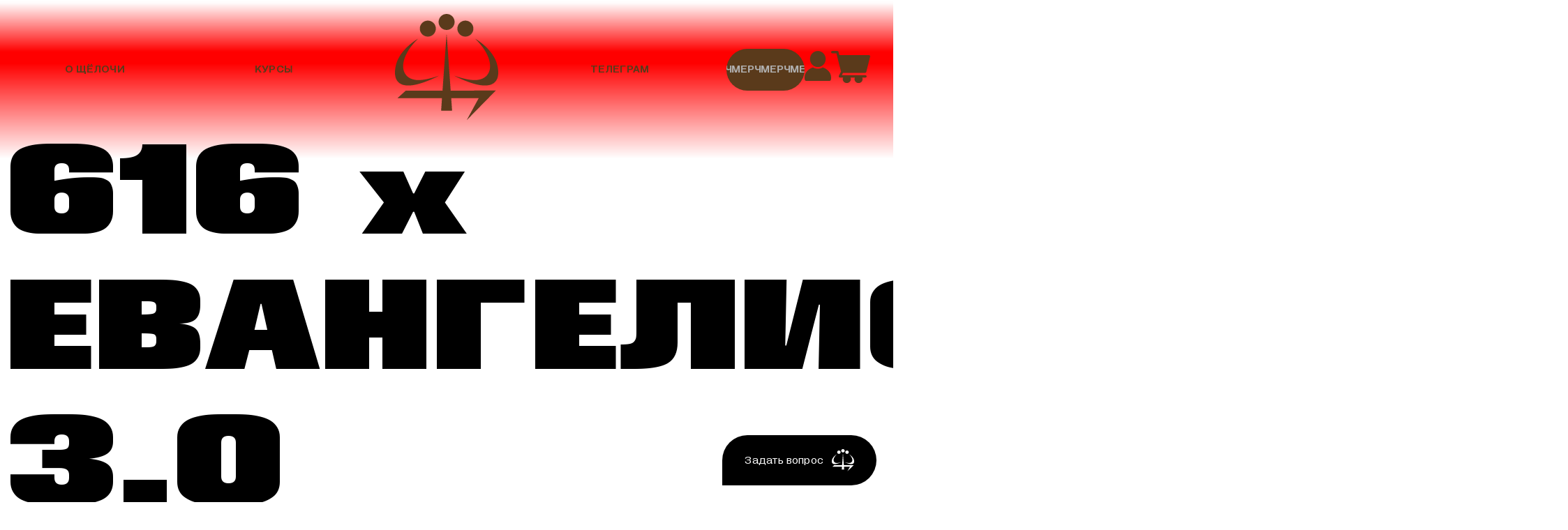

--- FILE ---
content_type: text/html; charset=utf-8
request_url: https://alkali.shop/product/evangelion-616-hudi-oversayz-01
body_size: 40159
content:
<!DOCTYPE html>
<html>

<head><meta data-config="{&quot;product_id&quot;:232728270}" name="page-config" content="" /><meta data-config="{&quot;money_with_currency_format&quot;:{&quot;delimiter&quot;:&quot;&quot;,&quot;separator&quot;:&quot;.&quot;,&quot;format&quot;:&quot;%n %u&quot;,&quot;unit&quot;:&quot;руб&quot;,&quot;show_price_without_cents&quot;:1},&quot;currency_code&quot;:&quot;RUR&quot;,&quot;currency_iso_code&quot;:&quot;RUB&quot;,&quot;default_currency&quot;:{&quot;title&quot;:&quot;Российский рубль&quot;,&quot;code&quot;:&quot;RUR&quot;,&quot;rate&quot;:1.0,&quot;format_string&quot;:&quot;%n %u&quot;,&quot;unit&quot;:&quot;руб&quot;,&quot;price_separator&quot;:&quot;&quot;,&quot;is_default&quot;:true,&quot;price_delimiter&quot;:&quot;&quot;,&quot;show_price_with_delimiter&quot;:false,&quot;show_price_without_cents&quot;:true},&quot;facebook&quot;:{&quot;pixelActive&quot;:true,&quot;currency_code&quot;:&quot;RUB&quot;,&quot;use_variants&quot;:false},&quot;vk&quot;:{&quot;pixel_active&quot;:null,&quot;price_list_id&quot;:null},&quot;new_ya_metrika&quot;:true,&quot;ecommerce_data_container&quot;:&quot;dataLayer&quot;,&quot;common_js_version&quot;:&quot;v2&quot;,&quot;vue_ui_version&quot;:null,&quot;feedback_captcha_enabled&quot;:&quot;1&quot;,&quot;account_id&quot;:778403,&quot;hide_items_out_of_stock&quot;:true,&quot;forbid_order_over_existing&quot;:true,&quot;minimum_items_price&quot;:null,&quot;enable_comparison&quot;:true,&quot;locale&quot;:&quot;ru&quot;,&quot;client_group&quot;:null,&quot;consent_to_personal_data&quot;:{&quot;active&quot;:false,&quot;obligatory&quot;:true,&quot;description&quot;:&quot;\u003cp\u003eНастоящим подтверждаю, что я ознакомлен и согласен с условиями \u003ca href=\&quot;/page/oferta\&quot; target=\&quot;blank\&quot;\u003eоферты и политики конфиденциальности\u003c/a\u003e.\u003c/p\u003e&quot;},&quot;recaptcha_key&quot;:&quot;6LfXhUEmAAAAAOGNQm5_a2Ach-HWlFKD3Sq7vfFj&quot;,&quot;recaptcha_key_v3&quot;:&quot;6LcZi0EmAAAAAPNov8uGBKSHCvBArp9oO15qAhXa&quot;,&quot;yandex_captcha_key&quot;:&quot;ysc1_ec1ApqrRlTZTXotpTnO8PmXe2ISPHxsd9MO3y0rye822b9d2&quot;,&quot;checkout_float_order_content_block&quot;:false,&quot;available_products_characteristics_ids&quot;:null,&quot;sber_id_app_id&quot;:&quot;5b5a3c11-72e5-4871-8649-4cdbab3ba9a4&quot;,&quot;theme_generation&quot;:2,&quot;quick_checkout_captcha_enabled&quot;:false,&quot;max_order_lines_count&quot;:500,&quot;sber_bnpl_min_amount&quot;:1000,&quot;sber_bnpl_max_amount&quot;:150000,&quot;counter_settings&quot;:{&quot;data_layer_name&quot;:&quot;dataLayer&quot;,&quot;new_counters_setup&quot;:false,&quot;add_to_cart_event&quot;:true,&quot;remove_from_cart_event&quot;:true,&quot;add_to_wishlist_event&quot;:true},&quot;site_setting&quot;:{&quot;show_cart_button&quot;:true,&quot;show_service_button&quot;:false,&quot;show_marketplace_button&quot;:false,&quot;show_quick_checkout_button&quot;:false},&quot;warehouses&quot;:[],&quot;captcha_type&quot;:&quot;google&quot;,&quot;human_readable_urls&quot;:false}" name="shop-config" content="" /><meta name='js-evnvironment' content='production' /><meta name='default-locale' content='ru' /><meta name='insales-redefined-api-methods' content="[]" /><script src="/packs/js/shop_bundle-2b0004e7d539ecb78a46.js"></script><script type="text/javascript" src="https://static.insales-cdn.com/assets/common-js/common.v2.25.28.js"></script><script type="text/javascript" src="https://static.insales-cdn.com/assets/static-versioned/v3.72/static/libs/lodash/4.17.21/lodash.min.js"></script>
<!--InsalesCounter -->
<script type="text/javascript">
(function() {
  if (typeof window.__insalesCounterId !== 'undefined') {
    return;
  }

  try {
    Object.defineProperty(window, '__insalesCounterId', {
      value: 778403,
      writable: true,
      configurable: true
    });
  } catch (e) {
    console.error('InsalesCounter: Failed to define property, using fallback:', e);
    window.__insalesCounterId = 778403;
  }

  if (typeof window.__insalesCounterId === 'undefined') {
    console.error('InsalesCounter: Failed to set counter ID');
    return;
  }

  let script = document.createElement('script');
  script.async = true;
  script.src = '/javascripts/insales_counter.js?7';
  let firstScript = document.getElementsByTagName('script')[0];
  firstScript.parentNode.insertBefore(script, firstScript);
})();
</script>
<!-- /InsalesCounter -->

  
  



  <title>
    
        ЕВАНГЕЛИОН 616 Худи оверсайз 01
    
  </title>






<!-- meta -->
<meta charset="UTF-8" />
<meta name="keywords" content='ЕВАНГЕЛИОН 616 Худи оверсайз 01'/>

<meta name="description" content='ЕВАНГЕЛИОН 616 Худи оверсайз 01'/>

<meta name="robots" content="index,follow" />
<meta http-equiv="X-UA-Compatible" content="IE=edge,chrome=1" />
<meta name="viewport" content="width=device-width, initial-scale=1.0" />
<meta name="SKYPE_TOOLBAR" content="SKYPE_TOOLBAR_PARSER_COMPATIBLE" />

<link rel="shortcut icon" href="https://static.insales-cdn.com/assets/1/195/6643907/1768310965/favicon.png">


    <link rel="canonical" href="https://alkali.shop/product/evangelion-616-hudi-oversayz-01" />
    <meta property="og:title" content="ЕВАНГЕЛИОН 616 Худи оверсайз 01" />
    <meta property="og:type" content="website" /> 
    <meta property="og:url" content="https://alkali.shop/product/evangelion-616-hudi-oversayz-01" />
    
      <meta property="og:image" content="https://static.insales-cdn.com/images/products/1/3050/425020394/EVA01HB2FINAL1.png" />
    
  

<!-- fixes -->
<!--[if IE]>
<script src="//html5shiv.googlecode.com/svn/trunk/html5.js"></script><![endif]-->
<!--[if lt IE 9]>
<script src="//css3-mediaqueries-js.googlecode.com/svn/trunk/css3-mediaqueries.js"></script>
<![endif]-->


  <link rel="stylesheet" href="https://use.fontawesome.com/releases/v5.8.1/css/all.css" integrity="sha384-50oBUHEmvpQ+1lW4y57PTFmhCaXp0ML5d60M1M7uH2+nqUivzIebhndOJK28anvf" crossorigin="anonymous" />
<link href="https://fonts.googleapis.com/css?family=Roboto:300,400,700" rel="stylesheet" /> 



<link rel="stylesheet" type="text/css" href="https://static.insales-cdn.com/assets/1/195/6643907/1768310965/theme.css" />
<link rel="stylesheet" type="text/css" href="https://static.insales-cdn.com/assets/1/195/6643907/1768310965/custom.css" />
<meta name='product-id' content='232728270' />
</head>





<body class="template-is-product not-index-page">
  <header class="pallette_1 transition p-t-20 p-t-15-sm p-b-15-sm">
  <div class="container">
    <div class="rowflex-middle flex-between">
           <div class="nav_static">

            <div class="nav_static_l">
                <div>
                  <a href="/#inf"><span class="wide">О Щёлочи</span><span class="narrow">О нас</span> </a>
                </div>
                <div>
                  <a href="/#prod">Курсы</a>
                </div>
                <div class="narrow">
                    <a target="_blank" href="https://t.me/alkali666">
                          ТГ
                    </a>
                </div>

            </div>
            <div class="c-logo">

                 <a class="inline-middle" href="/" title="Щёлочь">
                  
	
   
   
   <img src="https://static.insales-cdn.com/assets/1/195/6643907/1768310965/logotype.svg" alt="Щёлочь" title="Щёлочь" />


  












                </a>

            </div>
            <div class="nav_static_r">
                <div class="wide">
                    <a target="_blank" href="https://t.me/alkali666">
                          Телеграм
                    </a>
                </div>

                <div class="header-menu-right row flex-middle flex-end">

                   <a class="merch-but" href="/collection/schyoloch""><p>
                        <span>Мерч</span>
                        <span>Мерч</span>
                        <span>Мерч</span>
                        <span>Мерч</span> 
                        <span>Мерч</span>                   
                      </p></a>
                   <div class="profile">
                    
                    
                      
                          <a class="login-link hover-opacity" href="/client_account/login">
                            <span class="inline-middle">




	<?xml version="1.0" encoding="iso-8859-1"?>
	<svg width="38" height="44" viewBox="0 0 38 44" fill="none" xmlns="http://www.w3.org/2000/svg">
<path fill-rule="evenodd" clip-rule="evenodd" d="M26.9449 3.46797C19.8778 -3.76063 7.75144 1.38379 7.75144 11.6095C7.75144 21.8352 19.8778 26.9796 26.9449 19.751C31.3367 15.2554 31.3367 7.96934 26.9449 3.47371V3.46797ZM26.0139 23.615C32.4136 25.705 38 31.0044 38 37.9631C38 40.4722 38.0168 43.0903 35.1507 43.0903H2.8493C-0.0168235 43.0903 2.26592e-06 40.4664 2.26592e-06 37.9631C2.26592e-06 31.0044 5.58642 25.705 11.9861 23.615C16.2937 26.2619 21.7063 26.2619 26.0195 23.615H26.0139Z" fill="#5A3A1B"/>
</svg>

 
































</span>
                          </a>
                      
                    

                    
                        <a class="js-basket hover-opacity" href="#" custom-popup-link="dynamic_basket">
                          <span class="inline-middle">


	<?xml version="1.0" encoding="iso-8859-1"?>
	<svg width="56" height="47" viewBox="0 0 56 47" fill="none" xmlns="http://www.w3.org/2000/svg">
<path d="M11.7988 6.09614H54.2826C55.2329 6.09614 56 6.8413 56 7.76441C56 7.94236 55.9714 8.11475 55.9199 8.27602L50.3782 30.1527C50.1836 30.9146 49.4852 31.4206 48.7123 31.4206H17.0885L15.3768 34.8461H49.2104C50.1607 34.8461 50.9278 35.5913 50.9278 36.5144C50.9278 37.4375 50.1607 38.1827 49.2104 38.1827H44.6477C44.9683 38.8778 45.1458 39.6508 45.1458 40.4682C45.1458 42.0197 44.4989 43.4266 43.4512 44.4443C42.4036 45.4619 40.9552 46.0903 39.358 46.0903C37.7608 46.0903 36.3124 45.4619 35.2648 44.4443C34.2171 43.4266 33.5702 42.0197 33.5702 40.4682C33.5702 39.6563 33.7477 38.8834 34.0683 38.1827H27.771C28.0916 38.8778 28.2748 39.6508 28.2748 40.4682C28.2748 42.0197 27.6279 43.4266 26.5802 44.4443C25.5326 45.4619 24.0842 46.0903 22.487 46.0903C20.8898 46.0903 19.4414 45.4619 18.3938 44.4443C17.3461 43.4266 16.6992 42.0197 16.6992 40.4682C16.6992 39.6563 16.8767 38.8834 17.1973 38.1827H12.6346C12.3827 38.1827 12.1309 38.1271 11.8904 38.0159C11.0374 37.6155 10.6825 36.6201 11.0947 35.7915L14.2032 29.5744L8.78184 8.1648L7.57964 3.42689H1.71744C0.767123 3.42689 0 2.68172 0 1.75861C0 0.835496 0.767123 0.090332 1.71744 0.090332H8.93069C9.70354 0.090332 10.402 0.601938 10.5966 1.36379L11.7988 6.1017V6.09614Z" fill="#5A3A1B"/>
</svg>



 
































</span>
                          <!-- <span class="inline-middle hide-m" data-cartman-positions-count></span> -->
                        </a>
                  
                   </div> 

              </div>


            </div>
            </div>
         
      </div>
    </div>
</header>

<div data-option-variant class="hide">option-select</div>

  <div id="inf" class="main">
  


<div data-prod>
  <div class="container m-b-30-sm">
    <div class="row is-grid flex-center">
      <div class="text-left cell-12 cell-12-sm ">

           <!-- 









<div class="breadcrumb-wrapper relative text-center pallette_2 p-t-40">
  <div class="container">

    <ul class="breadcrumb no-list-style no-pad no-marg">


      
        
        

        
        
        
        
        
        
          
          

          

          
        
          
          

          

          
            <li class="breadcrumb-item breadcrumb-item-2" data-breadcrumbs="2">

              <a class="breadcrumb-link" title="616" href="/collection/616-3">616</a>

            

            </li>




            
          

          
        
          
          

          

          
            <li class="breadcrumb-item breadcrumb-item-3" data-breadcrumbs="3">

              <a class="breadcrumb-link" title="616 x ЕВАНГЕЛИОН 3.0" href="/collection/616-x-evangelion-30-2">616 x ЕВАНГЕЛИОН 3.0</a>

            

            </li>




            
          

          
        






      

    </ul>
  </div>

</div>












 -->
<div class="product-info pallette_1 no_bg">
  <div class="product_grid">

    
    
    
    
    
    
    
    
    
      <!-- left -->

          <div class="product_code">616 x ЕВАНГЕЛИОН 3.0</div>
          <div class="product_title">ЕВАНГЕЛИОН 616 Худи оверсайз 01</div> 
          <p>Ресток / апгрейд легендарной коллаборации.</p>
        
      
      <!-- right -->
        
          


<div class="gallery-wrapper pallette_1 no_bg relative" id="gallery-wrapper" style="opacity: 0;">
 
 
  

  
    
    




<div class="gallery-top m-b-20">
  <div class="swiper-container js-product-gallery-main" data-first-image="https://static.insales-cdn.com/images/products/1/3050/425020394/EVA01HB2FINAL1.png">
    <div class="swiper-wrapper">
        
          
          
          <div class="swiper-slide gallery-slide">
            

            <a href="https://static.insales-cdn.com/images/products/1/3050/425020394/EVA01HB2FINAL1.png" data-fancybox="gallery" id="image_gallery_1">
              
              <img src="https://static.insales-cdn.com/images/products/1/3050/425020394/EVA01HB2FINAL1.png" alt="ЕВАНГЕЛИОН 616 Худи оверсайз 01">
            </a>
          </div>
        
    </div>
  </div>
</div>


</div>

        
      
        <i class="product_arr">




 
































 

<svg viewBox="0 0 811 312" fill="none" xmlns="http://www.w3.org/2000/svg">
<path d="M455.583 112.46L16.5078 112.46L16.5078 185.395L455.583 185.395L455.583 241.416L786.029 148.919L455.583 56.4394L455.583 112.46Z" fill="#FF0000"/>
<path d="M728.685 192.886L726.95 191.29C727.464 191.915 728.033 192.484 728.685 192.886Z" fill="#5A3A1B"/>
<path d="M737.583 187.931C746.494 187.931 743.76 181.754 743.76 181.754C743.76 181.754 703.941 164.199 697.765 160.993C691.589 157.787 688.604 161.243 688.604 161.243C688.604 161.243 691.077 121.687 697.517 123.158C703.943 124.643 716.558 146.641 716.558 146.641C716.558 146.641 721.499 150.11 724.469 146.141C727.426 142.185 721.75 130.568 725.47 127.348C729.19 124.128 727.205 118.201 727.205 118.201L752.452 114.522C753.854 114.314 755.256 114.272 756.671 114.383C757.56 114.466 758.934 114.563 761.14 114.771C763.805 115.021 766.484 115.201 769.149 115.201C772.188 115.215 775.228 115.09 778.212 114.521C780.808 114.035 783.237 113.16 785.36 111.536L788.317 108.58C789.732 106.553 790.468 104.319 790.343 101.807C790.135 97.1847 786.694 93.5207 782.141 92.7437C780.24 92.4246 778.338 92.4941 776.423 92.8828C776.118 92.9383 775.909 92.7579 775.979 92.4387C776.492 89.7877 776.534 87.1367 775.535 84.583C773.523 79.4616 767.805 77.1301 762.6 79.2817C761.781 79.6287 761.017 80.059 760.296 80.5587L757.409 83.4458C754.799 86.7492 754.147 90.6771 753.841 94.7022C753.522 98.7966 753.674 102.863 753.993 106.93C754.118 108.554 752.952 109.97 751.342 110.136L726.956 112.511L734.368 107.07L725.207 104.35L724.722 97.4241C724.236 90.4983 710.871 78.6321 710.871 78.6321L708.4 89.014C696.783 87.2797 691.579 72.1931 691.579 72.1931L692.078 86.5444C656.964 73.1942 649.538 85.0615 649.538 85.0615C660.669 85.3107 669.329 95.4422 669.329 95.4422C653.742 101.619 644.845 120.926 644.845 120.926C656.462 109.308 662.902 116.22 662.902 116.22L645.58 132.543C666.594 119.44 653.004 144.41 653.004 144.41C648.063 143.91 615.169 155.043 615.169 155.043C603.053 141.928 582.524 167.398 571.144 144.664C559.778 121.916 596.614 119.194 596.614 119.194C596.614 119.194 592.907 131.81 613.685 126.854C634.449 121.912 645.707 91.0854 635.214 89.1706C631.966 88.5878 641.253 66.6162 641.253 66.6162L617.378 106.118C624.957 88.9352 622.834 82.6757 622.834 82.6757L610.896 105.522L606.483 96.084C606.483 96.084 608.259 110.824 592.187 112.74C576.142 114.684 568.189 122.943 563.317 130.452C558.444 137.961 564.343 146.219 571.712 153.588C579.082 160.958 584.675 158.889 584.675 158.889L579.512 163.165C571.85 167.884 577.305 176.281 574.653 183.651C572.002 191.021 564.035 188.662 564.035 188.662C564.035 188.662 555.624 192.049 555.194 195.727C554.763 199.405 539.856 210.759 539.856 210.759L528.072 212.522L538.384 222.834C538.384 222.834 541.91 215.173 546.476 219.739C551.042 224.305 541.174 227.706 541.174 227.706C535.58 233.3 544.74 238.185 544.74 238.185L548.002 236.616C548.002 236.616 550.625 231.439 554.249 218.323C557.872 205.206 574.264 192.506 582.064 193.782C589.864 195.059 592.695 215.628 592.695 215.628L592.807 194.448C601.995 198.556 601.286 211.7 601.286 211.7C604.826 205.912 602.356 194.114 602.356 194.114C602.356 194.114 611.182 207.855 615.11 211.977C619.038 216.099 608.739 226.009 608.739 226.009C614.526 227.077 615.899 259.652 615.899 259.652C615.899 259.652 618.939 249.95 623.949 254.544C628.945 259.152 623.56 260.818 623.56 260.818C623.56 260.818 629.653 270.825 632.387 267.479C635.135 264.148 631.902 252.282 624.255 237.556C616.595 222.844 629.253 215.876 631.127 213.808C632.987 211.754 635.846 210.865 639.163 217.93C642.507 224.994 652.014 230.781 652.014 230.781C652.014 230.781 635.444 208.908 642.009 209.782C648.587 210.67 653.778 224.105 653.778 224.105C653.778 224.105 653.875 211.045 649.851 205.465C645.84 199.872 638.858 199.581 638.858 199.581C643.078 191.253 633.349 185.605 633.349 185.605C634.126 184.05 654.751 184.826 660.386 187.352C666.021 189.878 690.338 192.014 690.338 192.014C690.338 192.014 686.645 201.147 685.077 205.047C683.522 208.933 679.247 209.322 679.247 209.322L671.669 210.683L668.365 216.707L681.19 217.483C681.19 217.483 674.389 220.787 671.266 223.91C668.143 227.033 671.265 233.625 671.265 233.625L689.934 218.066C689.934 218.066 704.161 191.514 699.554 186.906C694.946 182.298 682.982 180.217 682.982 180.217L684.648 177.496C688.853 178.232 694.794 170.82 694.794 170.82C694.794 170.82 707.91 175.025 708.645 177.259C709.395 179.48 719.276 187.89 719.276 187.89L716.071 181.214L726.951 191.235C724.356 188.029 723.496 182.699 723.496 182.699C723.496 182.699 728.687 187.89 737.597 187.889L737.583 187.931Z" fill="#5A3A1B"/>
<path d="M761.307 156.936L759.558 158.685C758.309 159.657 756.865 160.156 755.325 160.448C752.757 160.934 750.12 160.878 747.524 160.809C745.581 160.754 743.638 160.671 741.751 160.282C741.362 160.199 741.418 160.005 741.293 159.075C740.849 155.577 740.641 152.066 740.932 148.554C741.127 146.25 741.529 143.988 743.029 142.1L744.736 140.393C745.166 140.101 745.624 139.838 746.096 139.643C749.177 138.366 752.564 139.754 753.757 142.78C754.354 144.292 754.312 145.861 754.021 147.429C753.979 147.61 754.104 147.734 754.284 147.693C755.325 147.485 756.38 147.429 757.421 147.582C760.142 147.97 762.404 150.26 762.515 153.008C762.57 154.479 762.14 155.798 761.307 156.992L761.307 156.936Z" fill="#5A3A1B"/>
<path d="M743.877 69.58L742.128 71.3289C740.879 72.3006 739.436 72.8003 737.895 73.0918C735.327 73.5777 732.69 73.5224 730.095 73.4531C728.152 73.3977 726.209 73.3145 724.321 72.926C723.932 72.8427 723.988 72.6484 723.863 71.7185C723.419 68.2209 723.211 64.7095 723.503 61.1979C723.697 58.894 724.1 56.6316 725.599 54.7439L727.306 53.0367C727.736 52.7452 728.194 52.4814 728.666 52.2871C731.748 51.01 735.134 52.3978 736.328 55.4234C736.924 56.9363 736.883 58.5046 736.591 60.073C736.549 60.2535 736.674 60.3784 736.855 60.3367C737.896 60.1285 738.951 60.0729 739.992 60.2255C742.712 60.614 744.974 62.904 745.085 65.6521C745.14 67.1233 744.71 68.4419 743.877 69.6356L743.877 69.58Z" fill="#5A3A1B"/>
<path d="M722.198 116.939C723.336 117.05 723.946 118.327 723.336 119.298C722.281 120.992 720.976 123.518 720.546 126.224C720.476 126.738 719.727 126.765 719.588 126.266C718.936 123.948 718.117 121.047 717.409 118.563C717.104 117.508 717.964 116.481 719.061 116.606L722.198 116.939Z" fill="#5A3A1B"/>
<path d="M281.207 200.073C284.611 196.069 287.687 192.665 287.687 192.665L279.351 196.069C279.351 196.069 287.996 192.665 288.305 180.015C288.615 167.364 295.403 178.468 295.403 178.468L300.954 177.23C300.954 177.23 298.17 147.906 302.811 146.05C307.434 144.193 299.098 128.612 298.807 127.538C295.895 116.799 303.12 109.937 350.968 121.368C398.798 132.781 391.1 112.722 382.764 107.17C376.43 102.947 353.298 100.872 341.777 102.42C345.235 98.8156 347.893 94.4289 349.585 89.5872C354.244 91.3163 358.54 92.6269 362.07 93.2822C382.436 96.9772 406.515 105.314 395.085 121.677C383.674 138.041 328.418 122.933 320.611 123.716C313.003 124.499 299.08 133.709 313.276 139.879C327.472 146.05 318.536 134.018 318.536 134.018C318.536 134.018 334.898 130.614 345.381 139.26C355.864 147.906 402.475 138.023 402.475 138.023L464.81 148.525L497.224 153.149C497.224 153.149 489.817 142.045 497.224 142.045C504.632 142.045 514.205 137.422 513.277 142.974C512.349 148.525 521.612 139.57 521.612 144.521C521.612 148.817 525.343 151.001 520.429 151.31C522.086 151.893 523.469 152.93 523.469 154.714C523.469 157.626 521.03 159.847 518.427 160.975C519.829 162.049 520.812 163.597 520.393 165.508C519.155 171.059 508.982 172.607 508.363 168.293C507.744 163.979 498.789 166.745 498.789 166.745L488.907 169.84L498.789 172.315C498.789 172.315 486.45 176.629 479.971 171.078C479.971 171.078 462.99 165.526 470.088 171.387L476.258 176.629H466.066L461.752 173.844L456.82 175.391C456.82 175.391 443.862 166.745 449.722 180.324C455.582 193.903 460.824 233.729 467.012 225.702C473.182 217.675 479.042 210.576 486.14 217.675C486.14 217.675 477.805 216.437 477.805 219.841C477.805 223.245 493.857 223.245 493.238 227.868C492.62 232.491 492.31 237.133 492.31 237.133C492.31 237.133 492.001 226.029 487.997 232.819C483.993 239.608 488.616 243.631 488.616 243.631L473.182 241.465C473.182 241.465 456.82 228.195 458.367 234.057C459.914 239.918 456.82 236.841 456.82 236.841C456.82 236.841 451.269 239.007 451.269 231.599V224.191C451.269 224.191 446.646 223.572 448.175 228.505L443.243 215.236C443.243 215.236 438.966 215.509 440.131 220.278L435.235 204.114C435.235 204.114 430.302 204.733 433.378 211.522C433.378 211.522 421.657 205.661 423.805 199.491C425.971 193.32 422.567 186.531 422.567 186.531L418.563 193.32L417.635 187.15C417.635 187.15 381.217 168.948 381.526 178.813C381.836 188.697 383.073 200.729 369.805 203.823C356.538 206.917 385.858 222.953 385.858 222.953C385.858 222.953 388.952 215.236 396.669 215.236L404.076 218.33C404.076 218.33 395.122 217.711 395.741 220.805C396.359 223.9 406.843 221.115 408.39 226.357L408.08 232.837C408.08 232.837 404.076 226.357 399.126 227.904C394.175 229.451 405.914 241.173 405.914 241.173C405.914 241.173 390.79 243.03 384.93 236.55C379.069 230.07 376.903 231.308 376.903 231.308L379.688 239.335C379.688 239.335 371.662 240.882 371.662 234.402V227.922C371.662 227.922 365.801 220.205 367.949 227.922C370.115 235.64 364.855 230.707 364.855 230.707C364.855 230.707 362.689 230.398 362.689 225.465C362.689 220.532 359.905 219.914 359.905 219.914L356.811 222.389C356.811 222.389 345.09 218.694 346.928 202.33C348.784 185.967 343.215 197.088 343.215 197.088L343.524 186.895L337.355 182.581C337.355 182.581 318.536 210.667 305.25 197.398C291.982 184.128 302.156 221.479 302.156 221.479C302.156 221.479 317.899 215.308 318.518 223.026C319.136 230.744 312.967 224.573 312.967 224.573C312.967 224.573 316.061 233.529 318.208 239.39C320.374 245.251 310.182 235.695 310.182 235.695L301.846 236.623C301.846 236.623 296.295 249.892 296.295 244.96C296.295 240.027 293.201 238.48 293.201 238.48L291.964 226.139C291.964 226.139 287.031 227.995 287.341 233.237C287.65 238.48 284.556 224.282 285.794 222.735C287.031 221.188 287.031 219.04 287.031 219.04C287.031 219.04 283.373 216.856 282.136 219.204C282.864 215.854 284.265 208.865 284.265 208.865L286.121 203.313L279.333 209.484C279.333 209.484 277.786 204.242 281.189 200.219L281.207 200.073Z" fill="#5A3A1B"/>
<path d="M293.347 52.8178L330.857 82.1777C335.189 79.0651 341.395 78.3916 345.545 81.6498C350.659 85.6542 350.75 94.1182 346.746 99.2329C342.742 104.348 335.335 105.258 330.22 101.253C325.488 97.5401 324.36 90.951 327.381 85.9273L306.851 69.8549L302.775 74.6784C302.775 74.6784 305.05 63.5024 301.901 67.525C298.752 71.5477 289.434 64.5399 289.434 64.5399C289.434 64.5399 303.412 62.8289 292.109 59.5526C280.807 56.258 281.39 68.1257 281.39 68.1257C272.217 60.9359 293.365 52.836 293.365 52.836L293.347 52.8178ZM333.788 96.6482C336.372 98.6687 340.121 98.2136 342.141 95.6289C344.162 93.0443 343.707 89.2946 341.122 87.2742C338.538 85.2538 335.608 84.6531 333.587 87.2378C331.567 89.8225 331.203 94.6096 333.788 96.63V96.6482Z" fill="#5A3A1B"/>
<path d="M506.143 245.505H511.912L512.731 121.804H516.444L520.576 116.434H513.987C513.987 116.434 515.643 97.8862 529.239 97.8862L530.477 92.9353H485.122V98.7053H491.71C491.71 98.7053 502.849 109.008 502.849 116.015C502.849 123.023 497.079 114.778 497.079 114.778V122.605H504.086L506.143 245.486V245.505Z" fill="#5A3A1B"/>
<path d="M493.967 38.2754C493.967 38.2754 473.947 3.7644 493.657 3.7644C513.368 3.7644 514.296 37.966 514.296 37.966H534.316L532.169 57.3875V85.4368H484.102V38.2754H493.967ZM518.664 75.6805L511.748 56.9143L517.281 51.9815L511.148 47.2308L499.682 53.1647L507.981 56.1316L498.298 75.4985L518.646 75.6987L518.664 75.6805ZM510.784 34.726C510.784 34.726 510.074 8.73355 495.095 8.73355C480.117 8.73355 495.332 34.9626 495.332 34.9626L510.784 34.726Z" fill="#5A3A1B"/>
<path d="M430.574 177.85C431.429 180.562 432.012 182.728 432.012 182.728C432.012 182.728 431.211 180.435 430.574 177.85Z" fill="#5A3A1B"/>
<path d="M398.76 135.949C398.76 127.23 413.666 122.188 413.666 122.188L401.29 119.44C401.29 119.44 417.561 113.487 417.343 111.194C417.106 108.901 407.26 105.242 407.26 105.242C407.26 105.242 411.391 105.479 415.504 105.479C419.618 105.479 415.504 96.5414 415.504 96.5414L426.971 104.787L444.843 104.332C444.843 104.332 446.445 111.667 447.591 110.065C448.738 108.464 458.366 109.61 458.366 109.61C458.366 109.61 462.497 111.449 462.497 118.329C462.497 125.21 458.147 122.916 443.478 122.006C428.809 121.096 444.625 132.327 450.576 128.886C456.528 125.446 458.147 130.943 458.147 130.943V140.335L454.471 139.88L454.016 135.749C453.561 131.617 448.974 135.512 448.974 135.512L444.17 142.392C444.17 142.392 447.154 139.407 456.546 144.922C465.937 150.419 463.644 166.473 463.644 166.473C463.644 166.473 464.099 158.446 456.073 163.27C448.046 168.075 453.779 178.851 453.779 178.851C448.046 175.411 445.298 166.473 445.298 166.473C450.103 180.689 445.061 183.438 445.061 183.438L435.197 173.572C428.754 167.129 429.355 173.008 430.556 177.868C428.536 171.497 424.896 162.05 423.276 170.587C420.983 182.728 412.047 180.671 412.047 180.671L417.779 163.47L401.727 164.617C401.727 164.617 424.878 151.093 415.013 149.036C405.149 146.979 399.889 155.225 399.889 155.225C399.889 147.434 416.16 129.542 416.16 129.542C409.171 136.531 398.742 135.967 398.742 135.967L398.76 135.949ZM446.299 114.743C446.299 114.743 438.946 112.923 442.714 107.517L428.208 117.292L446.299 114.743Z" fill="#5A3A1B"/>
<path d="M224.332 128.085C224.332 128.085 217.348 130.371 212.551 122.982C207.753 115.594 204.12 124.428 205.611 127.894C206.921 130.905 217.293 143.856 219.305 152.021C220.197 155.609 224.512 157.422 227.61 155.407C228.722 154.687 229.783 153.545 230.699 151.799C234.308 144.958 239.504 153.107 240.677 155.129C240.869 155.45 241.034 155.696 241.285 155.964C243.178 158.099 252.065 167.836 257.482 168.973C263.562 170.276 267.366 171.234 264.852 178.418C263.338 182.718 263.991 185.178 264.753 186.483C265.435 187.655 265.508 189.082 265.174 190.407L264.55 192.886C263.625 196.562 259.448 198.351 256.17 196.48C253.388 194.893 251.025 192.367 251.892 188.472C253.76 180.148 255.812 183.278 255.812 183.278L253.76 180.148L251.416 179.08C251.416 179.08 256.61 179.206 253.212 175.737C249.813 172.268 235.743 158.75 234.08 162.376C232.418 166.003 216.963 171.611 216.963 171.611L215.736 173.688C215.736 173.688 224.627 171.404 228.585 172.651C232.543 173.897 233.793 168.031 238.033 170.053C242.273 172.074 242.717 177.89 242.717 177.89C242.717 177.89 247.022 198.517 249.73 202.835C252.432 207.174 252.924 209.911 251.195 212.089C249.465 214.267 246.659 214.038 246.671 216.881C246.682 219.725 250.352 217.331 246.541 223.984C246.053 224.839 245.587 225.607 245.158 226.318C243.015 229.868 237.777 230.004 235.57 226.494C233.46 223.145 232.424 219.135 236.763 216.523C245.429 211.342 239.278 211.225 239.278 211.225L240.681 206.465C240.869 205.808 240.945 205.146 240.893 204.451C240.548 199.864 238.954 181.556 235.57 182.545C231.714 183.687 220.663 183.268 218.419 186.498C216.174 189.728 202.041 188.374 198.105 189.838C194.169 191.301 185.71 200.352 157.14 196.954C135.895 194.423 146.595 200.48 153.478 203.736C155.978 204.91 157.223 207.724 156.487 210.379L155.874 212.633C155.287 214.781 155.984 217.07 157.67 218.494C162.148 222.28 170.826 229.146 173.543 227.921C177.281 226.249 180.198 229.824 178.893 234.018C177.899 237.244 181.428 239.201 179.5 244.42C178.201 247.956 173.737 249.173 170.737 246.917C167.737 244.662 164.846 241.526 166.369 238.455C169.232 232.767 171.563 238.581 171.563 238.581C171.563 238.581 178.996 236.407 169.726 231.71C160.462 226.992 147.34 224.415 147.34 224.415C147.34 224.415 141.192 226.185 142.382 220.554C143.573 214.922 143.904 208.824 143.904 208.824C143.904 208.824 137.705 202.037 133.878 205.596C130.051 209.155 125.29 221.477 119.756 222.697C114.223 223.918 119.608 244.044 124.679 247.457C127.727 249.52 124.685 256.821 121.779 262.316C119.93 265.782 115.209 266.479 112.553 263.583C109.123 259.879 106.063 255.427 110.28 254.74C117.7 253.517 115.03 249.05 115.03 249.05L117.611 246.382C117.611 246.382 112.269 228.88 106.31 226.197C100.35 223.515 110.737 215.2 110.737 215.2C110.737 215.2 114.997 214.614 109.496 203.252C103.995 191.891 102.687 181.109 104.763 176.655C106.839 172.2 100.898 183.522 95.8829 181.782C90.8676 180.042 92.6692 176.587 88.4276 175.564C84.186 174.542 78.854 176.767 81.6024 179.118C84.3507 181.469 90.2522 180.591 87.9606 183.105C85.6691 185.619 83.533 194.102 71.7085 186.376C59.884 178.65 74.7857 180.742 74.7857 180.742C74.7857 180.742 78.4928 175.495 64.8568 173.97C51.2209 172.446 53.3403 180.093 53.3403 180.093C53.3403 180.093 43.6108 181.915 42.5039 175.933C42.5039 175.933 48.0777 179.245 50.2169 168.853C52.356 158.461 35.0275 163.12 35.0275 163.12L36.7168 156.41C36.7168 156.41 22.912 163.137 24.822 155.551L26.732 147.965C26.732 147.965 31.5763 156.07 32.7546 151.39C33.9328 146.71 31.8805 143.58 28.077 142.622C24.2735 141.665 23.0931 144.458 23.0931 144.458C23.0931 144.458 26.4063 135.089 30.9314 135.978C35.4565 136.867 36.0981 149.391 43.2036 147.612C50.3091 145.833 55.4943 145.003 49.2996 142.261C43.1049 139.52 57.0116 138.976 57.0116 138.976C57.0116 138.976 54.1429 154.161 67.5843 160.159C81.0256 166.156 72.1029 164.864 72.1029 164.864L84.0413 168.347C84.0413 168.347 87.443 169.908 84.5594 165.387C81.6758 160.866 89.7704 158.859 89.7704 158.859C89.7704 158.859 88.074 166.499 94.6146 166.964C99.2155 167.281 103.247 166.16 105.215 165.474C106.06 165.187 106.777 164.686 107.392 164.045L121.837 148.911C121.837 148.911 105.177 165.533 98.8155 163.636C92.4537 161.739 96.3754 159.158 96.3754 159.158L121.426 138.718C121.426 138.718 95.0357 164.479 78.4011 153.747L115.421 134.229C115.421 134.229 67.9614 155.141 65.5878 139.749L101.655 131.059C101.655 131.059 56.5392 140.221 57.9809 125.108L91.4732 121.951C91.4732 121.951 79.9651 123.076 68.8238 122.202C61.5352 121.64 62.1577 110.684 69.4684 110.798L87.0826 111.051C87.0826 111.051 72.3706 110.642 60.1864 107.052C53.1408 104.983 56.0019 94.3406 63.1711 96.0092L86.559 101.397L70.7641 90.3081C64.3159 85.7759 68.368 75.5473 76.1364 76.8214C76.3074 76.8644 76.4837 76.8861 76.6814 76.9131C88.1896 78.856 96.6729 84.0597 101.29 87.5627C102.987 88.8535 105.194 88.7502 107.067 87.7218C108.543 86.9118 111.253 86.7986 116.166 88.9446C127.402 93.8641 129.077 99.0352 129.077 99.0352L127.483 90.0213C127.483 90.0213 142.499 94.0972 142.222 99.9813C141.984 104.898 147.96 107.425 149.92 108.123C150.336 108.274 150.742 108.467 151.116 108.697L155.531 111.468C157.613 112.764 158.662 115.278 158.038 117.666C156.859 122.346 155.826 129.972 160.609 133.175C167.725 137.944 173.264 136.066 173.264 136.066C173.264 136.066 171.915 131.136 169.462 128.337C167.008 125.538 167.518 121.166 170.797 119.424C172.369 118.593 174.102 118.12 175.94 118.31C183.762 119.098 165.705 115.733 168.045 109.778C168.045 109.778 176.713 116.414 177.697 112.503C178.682 108.592 172.46 106.14 172.46 106.14L182.407 102.281C182.583 102.212 182.738 102.137 182.92 102.047L187.788 99.5908L185.421 86.519C185.421 86.519 193.449 88.8358 193.867 94.3041L196.679 84.3087C196.679 84.3087 202.605 91.4589 200.857 94.8821C199.109 98.3052 210.494 100.285 210.494 100.285C210.494 100.285 213.199 100.103 211.73 102.869C210.282 105.64 225.579 107.969 225.579 107.969C225.579 107.969 230.555 104.086 230.542 108.651C230.529 113.215 231.335 114.168 231.335 114.168C231.335 114.168 235.892 114.929 233.599 118.442C231.305 121.955 232.313 123.549 226.69 120.975C221.061 118.421 216.83 120.878 216.83 120.878L224.326 128.197L224.332 128.085Z" fill="#5A3A1B"/>
</svg>

</i>
        <a href="#product-buy" class="product_buy">купить курс</a>


       

    </div>
  </div>








 

  <form class="" action="/cart_items" method="post" data-product-id="232728270" data-recently-view="232728270" data-product-gallery=".js-product-gallery-main">
    
    

      

    <div class="prod-body">
   
      <div class="editor">
        <p>Умеренный оверсайз худи с удлиненной рибаной на рукавах и поясе.</p>
<p><span>Все вещи пошиты в нашей фирменной размерной сетке SM ML LXL. </span></p>
<p><span>Ориентироваться просто по росту и весу.</span></p>
<p>&nbsp;</p>
<p><span>SM - до 175см и 75 кг</span></p>
<p><span>ML - до 180см и 85 кг</span></p>
<p><span>LXL - до 195см и 100кг</span></p>
<p>&nbsp;</p>
<p><span>СОСТАВ:&nbsp;</span><span>100% Хлопок петля трехнитка 400 гр/м2&nbsp;</span></p>
      </div>
    

<div class="product-sku m-t-30 m-t-20-sm m-b-30 m-b-20-sm" data-product-sku></div>











    
    <div id="product-buy" data-product-available="" class="product-available m-b-10"></div>
    

    <div class="product-variants m-b-10">
      
        <select class="hide" name="variant_id" data-product-variants>
          
            <option value="398432288">M/L</option>
          
        </select>
      
    </div>




    <div class="product-prices m-b-30">
        <span data-product-price class=""></span>    
      <!-- &nbsp;
      <div class="inline-middle h2-like">
        <span data-product-old-price></span>
      </div> -->
    </div>




    <div class="product-buy">
      <div class="">
        





<div data-quantity class="quantity is-product show-inline-block show-m">
  <div class="quantity-controls">
    <button data-quantity-change="-1" class="quantity-control bttn-count">
      -
    </button>

    <input class="quantity-input" type="text" name="quantity" value="1"  />

    <button data-quantity-change="1" class="quantity-control bttn-count">
      +
    </button>
  </div>
</div>


      </div>
      <div class="">
        <button type="submit" data-item-add class="bttn-reg in-product js-basket c_button w-100" custom-popup-link="dynamic_basket">в корзину</button> 
      </div>
      




	  <div class="cell-12">
        <button type="submit" data-item-add class="bttn-reg in-product js-basket w-100 credit" custom-popup-link="dynamic_basket">Купить в рассрочку или кредит</button> 
      </div>
    </div>
  
    

  </form>
  

  </div>
</div>
<p class="delivery">
<b>ВНИМАНИЕ: "ДОСТАВКА" БУДЕТ БЕСПЛАТНОЙ</b> (нюансы работы нашего сайта)<br><br>
Просто впишите свой адрес, эта информация поможет нам для статистики.

Со скриншотом оплаченного счета или чеком, который придет на указанную электронную почту, или скрином подписанного факта рассрочки или кредита, <span>пишите в telegram нашего администратора Софии (ТГ-аккаунт <a target="_blank" href="https://t.me/ssolamar">@ssolamar</a> или по номеру +79997558352). Так мы идентифицируем ваш аккаунт в ТГ и добавим вас в рабочий чат обучения!</span>

</p>

<div class="thnx_footer"><div>Всем хорошего дня! спасибо, что дочитали, ждём на курсе!</div></div> 
<div class="fotter_logo">
  




 























<svg width="1400" viewBox="0 0 1400 254" fill="none" xmlns="http://www.w3.org/2000/svg">
<path d="M753.188 0.685547L762.743 4.5646C782.413 24.5205 800.332 46.2215 819.229 66.9326C820.202 88.8911 819.023 110.844 819.069 132.751C819.395 133.861 828.349 140.005 830.117 141.704C831.484 143.015 837.406 150.618 838.19 150.767C839.757 151.065 854.496 137.785 856.578 135.606L858.42 88.9082C859.181 83.6618 859.456 79.4909 863.255 75.4631C880.465 57.2293 899.379 40.2828 916.732 22.0833C921.446 18.5933 923.557 21.3166 926.761 24.6579C945.768 44.4879 963.921 65.2105 983.002 84.9891L984.255 89.446L984.484 133.18C992.253 134.816 999.365 136.847 1005.91 141.476C1008.25 143.129 1013.81 149.674 1016.23 148.85C1017.92 148.273 1022.86 142.986 1024.88 141.476C1028.05 139.107 1032.44 136.412 1036.12 134.993C1041.12 133.06 1045 134.564 1045.95 127.676C1046.9 120.747 1045.04 112.383 1047.69 105.437C1050.48 98.1367 1069.59 81.6822 1076.03 74.9196C1078.17 72.6711 1083.56 65.0503 1086.01 64.2951C1090.37 62.9506 1090.73 67.6993 1092.21 70.1595C1097.17 78.4039 1107.74 86.8428 1114.64 94.0174C1119.38 98.9548 1124.08 104.058 1128.61 109.19C1129.11 112.2 1129.02 115.552 1128.95 118.608C1128.79 124.598 1127.89 130.84 1127.75 136.83C1127.71 138.581 1127.52 147.964 1128.38 148.547C1130.65 150.086 1132.88 144.159 1133.83 142.895C1144.42 128.803 1164.49 128.517 1176.77 140.772C1178.85 142.854 1183.88 151.848 1185.8 151.963C1189.32 152.163 1194.59 142.752 1197.26 139.994C1203.95 133.094 1213.92 128.7 1223.55 127.991C1229.75 127.533 1245.22 127.447 1250.72 129.455C1261.1 133.248 1260.43 146.894 1262.71 155.745C1266.01 155.71 1269.57 156.448 1272.73 156.586C1286.08 157.158 1288.98 154.269 1299.93 163.692C1308.33 170.923 1316.22 179.671 1324.66 186.96C1329.5 193.591 1326.83 226.643 1327.34 236.81C1327.48 239.425 1327.99 242.909 1328.48 245.386L1400 245.066V253.058C1392.28 253.201 1384.54 252.875 1376.82 253.036C1353.21 253.522 1329.38 253.43 1305.95 253.036C1297.41 252.893 1286.63 253.974 1278.47 253.064C1274.81 252.652 1272.79 251.434 1272.44 247.663C1271.45 236.804 1272.13 221.134 1272.44 209.925C1272.6 204.399 1274.57 195.96 1273.36 190.782C1272.21 185.827 1262.51 179.74 1258.47 176.53C1256.44 174.911 1251.31 169.338 1249.25 169.127C1246.8 168.875 1242.95 172.8 1241 174.539C1221.27 192.207 1203.1 211.779 1183.54 229.647C1182.14 230.906 1179.84 231.232 1178.12 230.488C1145.5 200.954 1114.5 169.933 1082.9 139.422C1081.96 119.609 1083.02 99.813 1083.17 80.0516L1081.15 80.5951C1074.78 88.5478 1064.34 95.6422 1058.03 103.189C1053 109.207 1054.1 118.087 1054.03 125.467C1054 128.385 1052.46 129.661 1054.67 132.779C1056.26 135.028 1062.49 137.579 1065.18 139.416C1094.6 159.532 1068.24 187.223 1052.02 205.102C1040.53 217.764 1027.94 229.441 1016.59 242.234C1013.51 244.11 1011.05 240.775 1009.11 238.79C998.524 227.919 987.076 214.909 977.086 203.386C963.035 187.172 944.108 166.804 961.953 145.441C964.842 141.985 972.801 137.093 972.801 132.859V93.1763L888.955 91.4885C887.073 86.9973 891.621 83.4329 893.892 79.7656C902.005 66.6695 909.535 52.2117 913.322 37.2161L909.02 40.0539C897.405 53.2701 881.346 65.6396 870.447 79.1934C866.602 83.9707 866.693 87.3978 866.407 93.4338C865.858 105.025 866.081 117.223 865.887 128.883C865.835 132.053 863.804 132.957 867.981 134.736C869.857 135.537 877.438 137.373 879.143 137.019C885.259 135.726 883.131 120.295 883.594 115.741C884.201 109.774 891.512 104.905 894.705 99.9847C897.32 98.1939 899.276 101.81 899.906 104.007C901.244 108.664 901.96 130.571 901.262 135.669C900.346 142.362 896.719 140.217 893.641 142.334C890.929 144.199 896.261 149.829 897.411 152.18C904.494 166.735 900.586 179.219 891.003 191.091C879.406 205.457 864.468 219.858 851.835 233.64C848.151 237.662 844.237 243.166 840.427 246.799C838.968 248.195 837.738 249.094 835.804 247.955C834.454 247.154 829.305 241.519 827.817 239.934C817.141 228.577 805.424 214.525 795.858 202.185C779.26 180.77 770.667 162.65 794.937 141.996C799.714 137.934 805.841 135.274 810.138 130.92C811.076 112.051 811.563 93.2335 811.528 74.336L713.156 75.486C712.109 69.9478 717.047 66.6981 719.913 62.533C727.139 52.0458 733.169 40.2885 738.81 28.8687C740.43 25.5904 745.356 16.6022 746.065 13.8388C746.357 12.7003 746.574 12.3341 745.464 11.5446L698.841 56.9089C696.965 59.1231 693 64.5354 692.617 67.253C692.313 69.41 692.714 71.8301 692.559 74.05C691.335 91.889 691.718 109.9 691.398 127.704C691.346 130.72 691.392 133.763 691.512 136.773C696.839 140.103 702.309 142.763 707.132 146.871C737.38 172.617 714.85 192.859 693.715 212.809C685.785 220.298 677.243 227.221 669.108 234.493C667.231 236.169 662.654 241.736 660.686 242.125C658.598 242.537 656.24 239.442 654.804 237.943C644.935 227.627 634.9 217.443 625.065 207.111C609.457 190.719 580.822 166.615 607.649 145.154C609.892 143.358 617.336 140.005 617.953 138.323C618.314 137.345 618.686 135.102 618.783 133.998C619.784 122.258 619.544 109.322 619.91 97.4387C620.047 92.9704 621.724 83.3757 619.607 79.5195C618.154 76.8763 607.667 73.2547 604.491 72.3393C574.031 63.5971 546.305 71.6184 528.541 98.1424C524.198 104.625 515.176 121.874 515.822 129.432C516.194 133.763 520.6 135.365 523.294 137.991C539.898 154.148 541.402 170.248 525.869 187.967L475.979 237.537C473.547 238.24 471.093 236.078 469.514 234.51C453.494 218.565 439.099 198.895 422.954 182.789C421.369 180.14 420.225 177.348 419.367 174.379C418.508 171.41 416.495 157.535 415.505 156.54C414.95 155.985 414.498 156.036 413.806 155.956C411.597 155.699 400.847 155.727 399.445 156.528C398.518 157.061 392.322 163.154 390.869 164.527C373.671 180.712 357.113 197.882 340.012 214.245C336.711 217.403 330 224.606 326.842 226.792C318.185 232.782 320.788 219.377 320.857 215.681C321.103 203.495 320.588 191.28 320.806 179.093C320.84 177.297 322.322 172.531 318.803 174.802C315.559 176.902 307.818 185.793 304.551 189.123C302.314 191.4 299.374 193.5 297.503 196.36C296.015 211.785 299.356 230.265 296.765 245.3C296.313 247.932 295.288 250.261 292.388 250.638C194.885 250.65 97.4511 251.033 0 251.348V242.783L287.267 243.246C288.755 242.8 289.224 240.46 289.378 239.076C290.895 225.59 288.188 209.399 289.361 195.662C289.476 194.346 289.693 193.088 290.105 191.835L326.132 155.859C329.513 154.223 333.478 158.84 336.007 161.123C342.609 167.073 349.561 176.267 356.283 181.416C357.027 181.983 357.874 182.852 358.881 182.824C359.424 182.806 366.101 176.69 367.165 175.706C374.088 169.27 387.957 152.781 396.029 150.281C400.383 148.931 404.136 148.736 408.456 146.699C413.308 144.405 417.29 140.486 421.89 137.843C434.94 130.331 446.6 130.84 458.844 139.548C462.94 142.46 470.727 151.757 475.504 151.419C477.507 151.276 488.852 141.516 491.655 139.548C494.991 137.202 503.047 133.203 505.272 130.874C506.291 129.816 506.542 129.209 506.714 127.744C508.276 114.299 503.584 84.3827 509.632 73.5637C521.383 61.32 533.736 49.66 545.602 37.5365C553.72 29.2406 561.862 19.051 570.18 11.2585C572.738 8.86131 575.049 7.32799 577.916 10.3775C594.919 30.156 612.387 49.4941 628.784 69.7876L629.676 75.7492L629.642 135.611C639.385 141.007 648.196 147.758 655.068 156.603L657.265 157.066L681.975 138.3L683.154 136.618C684.143 118.842 682.724 100.952 683.388 83.1755C683.634 76.636 683.909 66.2346 686.947 60.4618C689.481 55.6502 699.156 46.5133 703.413 42.0735C716.875 28.0334 731.35 14.9316 744.606 0.691268H753.182L753.188 0.685547ZM563.315 29.807C562.302 29.6468 562.062 29.7727 561.341 30.3963C558.732 32.6563 555.563 37.1933 553.039 39.8079C542.798 50.4324 525.285 64.7471 517.316 76.0867C514.598 79.9601 514.123 91.0079 514.678 95.7795C515.319 101.272 519.821 94.0116 520.983 92.8845C527.751 86.2821 536.087 79.4967 542.175 72.3565C549.103 64.2322 558.715 44.0646 562.451 33.7891C562.926 32.4846 563.498 31.2545 563.315 29.807Z" fill="black"/>
<path d="M582.047 87.6159C590.978 85.3274 593.673 94.5502 594.2 101.473C594.938 111.211 595.43 124.375 594.806 134.039C594.383 140.607 591.757 150.11 583.306 148.313C580.102 147.633 577.43 144.703 577.036 141.448C575.817 131.315 577.23 116.474 577.642 106.056C577.837 101.135 575.76 89.2294 582.047 87.6159Z" fill="black"/>
<path d="M550.562 89.3026C559.344 86.6422 560.603 98.554 561.512 104.413C563.212 115.3 562.657 124.872 562.153 135.702C562.004 138.872 563.04 147.157 560.751 149.148C559.567 150.177 548.914 150.492 546.7 150.034L546.162 148.856C546.38 142.757 546.488 136.658 546.711 130.559C547.083 120.444 547.215 109.876 547.884 99.7555C548.022 97.7187 548.405 92.867 549.04 91.2021C549.372 90.3267 549.521 89.6116 550.562 89.2969V89.3026Z" fill="black"/>
<path d="M762.742 96.7351C768.126 95.505 770.827 98.892 771.427 103.812C773.035 117.04 770.352 133.054 771.502 146.585C771.353 149.966 768.355 151.007 765.42 151.362C760.139 151.997 755.78 151.459 754.956 145.378C753.846 137.242 754.95 124.123 755.471 115.73C755.831 109.911 755.013 98.4972 762.742 96.7293V96.7351Z" fill="black"/>
<path d="M728.963 97.2617C739.073 93.9491 742.46 112.446 742.918 119.14C743.375 125.834 743.558 138.158 742.883 144.852C742.683 146.871 742.134 149.823 739.731 150.27C736.55 150.859 728.466 150.396 727.573 146.454C727.596 135.852 727.133 125.176 727.43 114.574C727.47 113.224 727.997 111.977 728.048 110.627C728.185 107.114 727.447 101.73 728.025 98.612C728.151 97.9197 728.208 97.5135 728.963 97.2674V97.2617Z" fill="black"/>
<path d="M939.056 141.716C931.704 142.809 923.849 143.427 923.019 134.032C922.419 127.213 922.356 113.344 923.019 106.576C923.66 99.9277 931.515 97.5991 935.641 102.188C936.373 103 939.062 108.687 939.062 109.459V141.722L939.056 141.716Z" fill="black"/>
<path d="M61.8627 156.179C86.5465 154.531 121.08 136.28 121.776 135.9C120.114 136.207 98.4142 144.564 80.3432 144.995C57.5986 145.534 43.5297 131.477 47.7606 108C52.5095 81.6512 78.2503 58.7259 78.2624 58.7139C78.2323 58.7289 46.4326 76.4446 34.6342 105.444C31.65 112.782 17.0962 159.166 61.8627 156.176V156.179Z" fill="black"/>
<path d="M213.214 156.18C257.981 159.17 243.427 112.786 240.443 105.448C228.644 76.4485 196.845 58.7328 196.815 58.7178C196.827 58.7298 222.567 81.6551 227.316 108.004C231.547 131.481 217.478 145.537 194.734 144.998C176.663 144.568 154.963 136.214 153.301 135.904C153.996 136.284 188.53 154.532 213.214 156.183V156.18Z" fill="black"/>
<path d="M146.025 167.107L137.539 48.0996L129.023 167.107H52.4024L35.1836 182.661H127.939L126.111 208.917H148.967L147.136 182.661H204.42L179.378 228.59L240.111 166.683L146.025 167.107Z" fill="black"/>
<path d="M137.536 40.5846C146.754 40.5846 154.225 33.1135 154.225 23.8958C154.225 14.6781 146.754 7.20703 137.536 7.20703C128.319 7.20703 120.848 14.6781 120.848 23.8958C120.848 33.1135 128.319 40.5846 137.536 40.5846Z" fill="black"/>
<path d="M98.4447 54.4616C107.662 54.4616 115.133 46.9905 115.133 37.7728C115.133 28.5551 107.662 21.084 98.4447 21.084C89.227 21.084 81.7559 28.5551 81.7559 37.7728C81.7559 46.9905 89.227 54.4616 98.4447 54.4616Z" fill="black"/>
<path d="M176.626 54.4616C167.409 54.4616 159.938 46.9905 159.938 37.7728C159.938 28.5551 167.409 21.084 176.626 21.084C185.844 21.084 193.315 28.5551 193.315 37.7728C193.315 46.9905 185.844 54.4616 176.626 54.4616Z" fill="black"/>
</svg>

</svg>













</div>

<div class="tg_stck">
    <div id="tg_stck" class="tg_stck_body">
    <h3>Хотите задать вопрос о&nbsp;курсе?</h3>
    <p>Переходите в&nbsp;бот Щёлочи в&nbsp;телеграме, и&nbsp;мы с&nbsp;удовольствием вам поможем!</p>
    <div class="tg_qr">




 






















<svg width="136" height="136" viewBox="0 0 136 136" fill="none" xmlns="http://www.w3.org/2000/svg">
<g clip-path="url(#clip0_375_2624)">
<path d="M136 0H0V136H136V0Z" fill="white"/>
<g clip-path="url(#clip1_375_2624)">
<path d="M128 8H8V128H128V8Z" fill="white"/>
<path d="M44.4098 8.11707H40.7805V11.7463H44.4098V8.11707Z" fill="black"/>
<path d="M51.6681 8.11707H48.0388V11.7463H51.6681V8.11707Z" fill="black"/>
<path d="M58.9266 8.11707H55.2974V11.7463H58.9266V8.11707Z" fill="black"/>
<path d="M62.556 8.11707H58.9268V11.7463H62.556V8.11707Z" fill="black"/>
<path d="M66.1854 8.11707H62.5562V11.7463H66.1854V8.11707Z" fill="black"/>
<path d="M69.8146 8.11707H66.1853V11.7463H69.8146V8.11707Z" fill="black"/>
<path d="M73.444 8.11707H69.8147V11.7463H73.444V8.11707Z" fill="black"/>
<path d="M77.0731 8.11707H73.4438V11.7463H77.0731V8.11707Z" fill="black"/>
<path d="M80.7025 8.11707H77.0732V11.7463H80.7025V8.11707Z" fill="black"/>
<path d="M91.5905 8.11707H87.9612V11.7463H91.5905V8.11707Z" fill="black"/>
<path d="M98.8488 8.11707H95.2195V11.7463H98.8488V8.11707Z" fill="black"/>
<path d="M48.0389 11.7463H44.4097V15.3756H48.0389V11.7463Z" fill="black"/>
<path d="M51.6681 11.7463H48.0388V15.3756H51.6681V11.7463Z" fill="black"/>
<path d="M55.2975 11.7463H51.6682V15.3756H55.2975V11.7463Z" fill="black"/>
<path d="M62.556 11.7463H58.9268V15.3756H62.556V11.7463Z" fill="black"/>
<path d="M66.1854 11.7463H62.5562V15.3756H66.1854V11.7463Z" fill="black"/>
<path d="M73.444 11.7463H69.8147V15.3756H73.444V11.7463Z" fill="black"/>
<path d="M80.7025 11.7463H77.0732V15.3756H80.7025V11.7463Z" fill="black"/>
<path d="M84.3319 11.7463H80.7026V15.3756H84.3319V11.7463Z" fill="black"/>
<path d="M91.5905 11.7463H87.9612V15.3756H91.5905V11.7463Z" fill="black"/>
<path d="M98.8488 11.7463H95.2195V15.3756H98.8488V11.7463Z" fill="black"/>
<path d="M40.7804 15.3756H37.1511V19.0049H40.7804V15.3756Z" fill="black"/>
<path d="M48.0389 15.3756H44.4097V19.0049H48.0389V15.3756Z" fill="black"/>
<path d="M58.9266 15.3756H55.2974V19.0049H58.9266V15.3756Z" fill="black"/>
<path d="M62.556 15.3756H58.9268V19.0049H62.556V15.3756Z" fill="black"/>
<path d="M66.1854 15.3756H62.5562V19.0049H66.1854V15.3756Z" fill="black"/>
<path d="M73.444 15.3756H69.8147V19.0049H73.444V15.3756Z" fill="black"/>
<path d="M80.7025 15.3756H77.0732V19.0049H80.7025V15.3756Z" fill="black"/>
<path d="M87.9611 15.3756H84.3318V19.0049H87.9611V15.3756Z" fill="black"/>
<path d="M91.5905 15.3756H87.9612V19.0049H91.5905V15.3756Z" fill="black"/>
<path d="M95.2196 15.3756H91.5903V19.0049H95.2196V15.3756Z" fill="black"/>
<path d="M98.8488 15.3756H95.2195V19.0049H98.8488V15.3756Z" fill="black"/>
<path d="M40.7804 19.0049H37.1511V22.6341H40.7804V19.0049Z" fill="black"/>
<path d="M55.2975 19.0049H51.6682V22.6341H55.2975V19.0049Z" fill="black"/>
<path d="M66.1854 19.0049H62.5562V22.6341H66.1854V19.0049Z" fill="black"/>
<path d="M69.8146 19.0049H66.1853V22.6341H69.8146V19.0049Z" fill="black"/>
<path d="M77.0731 19.0049H73.4438V22.6341H77.0731V19.0049Z" fill="black"/>
<path d="M87.9611 19.0049H84.3318V22.6341H87.9611V19.0049Z" fill="black"/>
<path d="M95.2196 19.0049H91.5903V22.6341H95.2196V19.0049Z" fill="black"/>
<path d="M98.8488 19.0049H95.2195V22.6341H98.8488V19.0049Z" fill="black"/>
<path d="M48.0389 22.6342H44.4097V26.2634H48.0389V22.6342Z" fill="black"/>
<path d="M51.6681 22.6342H48.0388V26.2634H51.6681V22.6342Z" fill="black"/>
<path d="M66.1854 22.6342H62.5562V26.2634H66.1854V22.6342Z" fill="black"/>
<path d="M73.444 22.6342H69.8147V26.2634H73.444V22.6342Z" fill="black"/>
<path d="M77.0731 22.6342H73.4438V26.2634H77.0731V22.6342Z" fill="black"/>
<path d="M80.7025 22.6342H77.0732V26.2634H80.7025V22.6342Z" fill="black"/>
<path d="M87.9611 22.6342H84.3318V26.2634H87.9611V22.6342Z" fill="black"/>
<path d="M95.2196 22.6342H91.5903V26.2634H95.2196V22.6342Z" fill="black"/>
<path d="M48.0389 26.2634H44.4097V29.8927H48.0389V26.2634Z" fill="black"/>
<path d="M55.2975 26.2634H51.6682V29.8927H55.2975V26.2634Z" fill="black"/>
<path d="M62.556 26.2634H58.9268V29.8927H62.556V26.2634Z" fill="black"/>
<path d="M66.1854 26.2634H62.5562V29.8927H66.1854V26.2634Z" fill="black"/>
<path d="M73.444 26.2634H69.8147V29.8927H73.444V26.2634Z" fill="black"/>
<path d="M80.7025 26.2634H77.0732V29.8927H80.7025V26.2634Z" fill="black"/>
<path d="M91.5905 26.2634H87.9612V29.8927H91.5905V26.2634Z" fill="black"/>
<path d="M98.8488 26.2634H95.2195V29.8927H98.8488V26.2634Z" fill="black"/>
<path d="M44.4098 33.522H40.7805V37.1512H44.4098V33.522Z" fill="black"/>
<path d="M48.0389 33.522H44.4097V37.1512H48.0389V33.522Z" fill="black"/>
<path d="M55.2975 33.522H51.6682V37.1512H55.2975V33.522Z" fill="black"/>
<path d="M58.9266 33.522H55.2974V37.1512H58.9266V33.522Z" fill="black"/>
<path d="M69.8146 33.522H66.1853V37.1512H69.8146V33.522Z" fill="black"/>
<path d="M95.2196 33.522H91.5903V37.1512H95.2196V33.522Z" fill="black"/>
<path d="M22.6342 37.1512H19.0049V40.7805H22.6342V37.1512Z" fill="black"/>
<path d="M48.0389 37.1512H44.4097V40.7805H48.0389V37.1512Z" fill="black"/>
<path d="M51.6681 37.1512H48.0388V40.7805H51.6681V37.1512Z" fill="black"/>
<path d="M55.2975 37.1512H51.6682V40.7805H55.2975V37.1512Z" fill="black"/>
<path d="M66.1854 37.1512H62.5562V40.7805H66.1854V37.1512Z" fill="black"/>
<path d="M69.8146 37.1512H66.1853V40.7805H69.8146V37.1512Z" fill="black"/>
<path d="M73.444 37.1512H69.8147V40.7805H73.444V37.1512Z" fill="black"/>
<path d="M95.2196 37.1512H91.5903V40.7805H95.2196V37.1512Z" fill="black"/>
<path d="M116.995 37.1512H113.366V40.7805H116.995V37.1512Z" fill="black"/>
<path d="M120.624 37.1512H116.995V40.7805H120.624V37.1512Z" fill="black"/>
<path d="M11.7462 40.7805H8.11694V44.4097H11.7462V40.7805Z" fill="black"/>
<path d="M19.0048 40.7805H15.3755V44.4097H19.0048V40.7805Z" fill="black"/>
<path d="M22.6342 40.7805H19.0049V44.4097H22.6342V40.7805Z" fill="black"/>
<path d="M26.2633 40.7805H22.634V44.4097H26.2633V40.7805Z" fill="black"/>
<path d="M29.8927 40.7805H26.2634V44.4097H29.8927V40.7805Z" fill="black"/>
<path d="M40.7804 40.7805H37.1511V44.4097H40.7804V40.7805Z" fill="black"/>
<path d="M51.6681 40.7805H48.0388V44.4097H51.6681V40.7805Z" fill="black"/>
<path d="M58.9266 40.7805H55.2974V44.4097H58.9266V40.7805Z" fill="black"/>
<path d="M62.556 40.7805H58.9268V44.4097H62.556V40.7805Z" fill="black"/>
<path d="M77.0731 40.7805H73.4438V44.4097H77.0731V40.7805Z" fill="black"/>
<path d="M80.7025 40.7805H77.0732V44.4097H80.7025V40.7805Z" fill="black"/>
<path d="M91.5905 40.7805H87.9612V44.4097H91.5905V40.7805Z" fill="black"/>
<path d="M95.2196 40.7805H91.5903V44.4097H95.2196V40.7805Z" fill="black"/>
<path d="M102.478 40.7805H98.8489V44.4097H102.478V40.7805Z" fill="black"/>
<path d="M109.737 40.7805H106.107V44.4097H109.737V40.7805Z" fill="black"/>
<path d="M113.366 40.7805H109.737V44.4097H113.366V40.7805Z" fill="black"/>
<path d="M116.995 40.7805H113.366V44.4097H116.995V40.7805Z" fill="black"/>
<path d="M11.7462 44.4097H8.11694V48.039H11.7462V44.4097Z" fill="black"/>
<path d="M15.3756 44.4097H11.7463V48.039H15.3756V44.4097Z" fill="black"/>
<path d="M26.2633 44.4097H22.634V48.039H26.2633V44.4097Z" fill="black"/>
<path d="M40.7804 44.4097H37.1511V48.039H40.7804V44.4097Z" fill="black"/>
<path d="M48.0389 44.4097H44.4097V48.039H48.0389V44.4097Z" fill="black"/>
<path d="M55.2975 44.4097H51.6682V48.039H55.2975V44.4097Z" fill="black"/>
<path d="M58.9266 44.4097H55.2974V48.039H58.9266V44.4097Z" fill="black"/>
<path d="M87.9611 44.4097H84.3318V48.039H87.9611V44.4097Z" fill="black"/>
<path d="M95.2196 44.4097H91.5903V48.039H95.2196V44.4097Z" fill="black"/>
<path d="M98.8488 44.4097H95.2195V48.039H98.8488V44.4097Z" fill="black"/>
<path d="M102.478 44.4097H98.8489V48.039H102.478V44.4097Z" fill="black"/>
<path d="M106.107 44.4097H102.478V48.039H106.107V44.4097Z" fill="black"/>
<path d="M109.737 44.4097H106.107V48.039H109.737V44.4097Z" fill="black"/>
<path d="M116.995 44.4097H113.366V48.039H116.995V44.4097Z" fill="black"/>
<path d="M120.624 44.4097H116.995V48.039H120.624V44.4097Z" fill="black"/>
<path d="M127.883 44.4097H124.254V48.039H127.883V44.4097Z" fill="black"/>
<path d="M11.7462 48.039H8.11694V51.6683H11.7462V48.039Z" fill="black"/>
<path d="M15.3756 48.039H11.7463V51.6683H15.3756V48.039Z" fill="black"/>
<path d="M19.0048 48.039H15.3755V51.6683H19.0048V48.039Z" fill="black"/>
<path d="M22.6342 48.039H19.0049V51.6683H22.6342V48.039Z" fill="black"/>
<path d="M26.2633 48.039H22.634V51.6683H26.2633V48.039Z" fill="black"/>
<path d="M37.1512 48.039H33.522V51.6683H37.1512V48.039Z" fill="black"/>
<path d="M40.7804 48.039H37.1511V51.6683H40.7804V48.039Z" fill="black"/>
<path d="M48.0389 48.039H44.4097V51.6683H48.0389V48.039Z" fill="black"/>
<path d="M51.6681 48.039H48.0388V51.6683H51.6681V48.039Z" fill="black"/>
<path d="M55.2975 48.039H51.6682V51.6683H55.2975V48.039Z" fill="black"/>
<path d="M62.556 48.039H58.9268V51.6683H62.556V48.039Z" fill="black"/>
<path d="M69.8146 48.039H66.1853V51.6683H69.8146V48.039Z" fill="black"/>
<path d="M77.0731 48.039H73.4438V51.6683H77.0731V48.039Z" fill="black"/>
<path d="M80.7025 48.039H77.0732V51.6683H80.7025V48.039Z" fill="black"/>
<path d="M95.2196 48.039H91.5903V51.6683H95.2196V48.039Z" fill="black"/>
<path d="M98.8488 48.039H95.2195V51.6683H98.8488V48.039Z" fill="black"/>
<path d="M102.478 48.039H98.8489V51.6683H102.478V48.039Z" fill="black"/>
<path d="M109.737 48.039H106.107V51.6683H109.737V48.039Z" fill="black"/>
<path d="M113.366 48.039H109.737V51.6683H113.366V48.039Z" fill="black"/>
<path d="M120.624 48.039H116.995V51.6683H120.624V48.039Z" fill="black"/>
<path d="M15.3756 51.6683H11.7463V55.2976H15.3756V51.6683Z" fill="black"/>
<path d="M19.0048 51.6683H15.3755V55.2976H19.0048V51.6683Z" fill="black"/>
<path d="M22.6342 51.6683H19.0049V55.2976H22.6342V51.6683Z" fill="black"/>
<path d="M37.1512 51.6683H33.522V55.2976H37.1512V51.6683Z" fill="black"/>
<path d="M40.7804 51.6683H37.1511V55.2976H40.7804V51.6683Z" fill="black"/>
<path d="M44.4098 51.6683H40.7805V55.2976H44.4098V51.6683Z" fill="black"/>
<path d="M48.0389 51.6683H44.4097V55.2976H48.0389V51.6683Z" fill="black"/>
<path d="M66.1854 51.6683H62.5562V55.2976H66.1854V51.6683Z" fill="black"/>
<path d="M69.8146 51.6683H66.1853V55.2976H69.8146V51.6683Z" fill="black"/>
<path d="M80.7025 51.6683H77.0732V55.2976H80.7025V51.6683Z" fill="black"/>
<path d="M87.9611 51.6683H84.3318V55.2976H87.9611V51.6683Z" fill="black"/>
<path d="M91.5905 51.6683H87.9612V55.2976H91.5905V51.6683Z" fill="black"/>
<path d="M95.2196 51.6683H91.5903V55.2976H95.2196V51.6683Z" fill="black"/>
<path d="M98.8488 51.6683H95.2195V55.2976H98.8488V51.6683Z" fill="black"/>
<path d="M102.478 51.6683H98.8489V55.2976H102.478V51.6683Z" fill="black"/>
<path d="M106.107 51.6683H102.478V55.2976H106.107V51.6683Z" fill="black"/>
<path d="M109.737 51.6683H106.107V55.2976H109.737V51.6683Z" fill="black"/>
<path d="M116.995 51.6683H113.366V55.2976H116.995V51.6683Z" fill="black"/>
<path d="M127.883 51.6683H124.254V55.2976H127.883V51.6683Z" fill="black"/>
<path d="M15.3756 55.2976H11.7463V58.9269H15.3756V55.2976Z" fill="black"/>
<path d="M22.6342 55.2976H19.0049V58.9269H22.6342V55.2976Z" fill="black"/>
<path d="M26.2633 55.2976H22.634V58.9269H26.2633V55.2976Z" fill="black"/>
<path d="M29.8927 55.2976H26.2634V58.9269H29.8927V55.2976Z" fill="black"/>
<path d="M40.7804 55.2976H37.1511V58.9269H40.7804V55.2976Z" fill="black"/>
<path d="M48.0389 55.2976H44.4097V58.9269H48.0389V55.2976Z" fill="black"/>
<path d="M62.556 55.2976H58.9268V58.9269H62.556V55.2976Z" fill="black"/>
<path d="M66.1854 55.2976H62.5562V58.9269H66.1854V55.2976Z" fill="black"/>
<path d="M69.8146 55.2976H66.1853V58.9269H69.8146V55.2976Z" fill="black"/>
<path d="M84.3319 55.2976H80.7026V58.9269H84.3319V55.2976Z" fill="black"/>
<path d="M87.9611 55.2976H84.3318V58.9269H87.9611V55.2976Z" fill="black"/>
<path d="M91.5905 55.2976H87.9612V58.9269H91.5905V55.2976Z" fill="black"/>
<path d="M95.2196 55.2976H91.5903V58.9269H95.2196V55.2976Z" fill="black"/>
<path d="M102.478 55.2976H98.8489V58.9269H102.478V55.2976Z" fill="black"/>
<path d="M109.737 55.2976H106.107V58.9269H109.737V55.2976Z" fill="black"/>
<path d="M116.995 55.2976H113.366V58.9269H116.995V55.2976Z" fill="black"/>
<path d="M120.624 55.2976H116.995V58.9269H120.624V55.2976Z" fill="black"/>
<path d="M124.254 55.2976H120.625V58.9269H124.254V55.2976Z" fill="black"/>
<path d="M15.3756 58.9268H11.7463V62.5561H15.3756V58.9268Z" fill="black"/>
<path d="M19.0048 58.9268H15.3755V62.5561H19.0048V58.9268Z" fill="black"/>
<path d="M22.6342 58.9268H19.0049V62.5561H22.6342V58.9268Z" fill="black"/>
<path d="M29.8927 58.9268H26.2634V62.5561H29.8927V58.9268Z" fill="black"/>
<path d="M48.0389 58.9268H44.4097V62.5561H48.0389V58.9268Z" fill="black"/>
<path d="M62.556 58.9268H58.9268V62.5561H62.556V58.9268Z" fill="black"/>
<path d="M66.1854 58.9268H62.5562V62.5561H66.1854V58.9268Z" fill="black"/>
<path d="M69.8146 58.9268H66.1853V62.5561H69.8146V58.9268Z" fill="black"/>
<path d="M77.0731 58.9268H73.4438V62.5561H77.0731V58.9268Z" fill="black"/>
<path d="M80.7025 58.9268H77.0732V62.5561H80.7025V58.9268Z" fill="black"/>
<path d="M102.478 58.9268H98.8489V62.5561H102.478V58.9268Z" fill="black"/>
<path d="M109.737 58.9268H106.107V62.5561H109.737V58.9268Z" fill="black"/>
<path d="M120.624 58.9268H116.995V62.5561H120.624V58.9268Z" fill="black"/>
<path d="M19.0048 62.5561H15.3755V66.1854H19.0048V62.5561Z" fill="black"/>
<path d="M29.8927 62.5561H26.2634V66.1854H29.8927V62.5561Z" fill="black"/>
<path d="M37.1512 62.5561H33.522V66.1854H37.1512V62.5561Z" fill="black"/>
<path d="M55.2975 62.5561H51.6682V66.1854H55.2975V62.5561Z" fill="black"/>
<path d="M58.9266 62.5561H55.2974V66.1854H58.9266V62.5561Z" fill="black"/>
<path d="M73.444 62.5561H69.8147V66.1854H73.444V62.5561Z" fill="black"/>
<path d="M84.3319 62.5561H80.7026V66.1854H84.3319V62.5561Z" fill="black"/>
<path d="M98.8488 62.5561H95.2195V66.1854H98.8488V62.5561Z" fill="black"/>
<path d="M102.478 62.5561H98.8489V66.1854H102.478V62.5561Z" fill="black"/>
<path d="M113.366 62.5561H109.737V66.1854H113.366V62.5561Z" fill="black"/>
<path d="M116.995 62.5561H113.366V66.1854H116.995V62.5561Z" fill="black"/>
<path d="M120.624 62.5561H116.995V66.1854H120.624V62.5561Z" fill="black"/>
<path d="M124.254 62.5561H120.625V66.1854H124.254V62.5561Z" fill="black"/>
<path d="M15.3756 66.1854H11.7463V69.8146H15.3756V66.1854Z" fill="black"/>
<path d="M19.0048 66.1854H15.3755V69.8146H19.0048V66.1854Z" fill="black"/>
<path d="M22.6342 66.1854H19.0049V69.8146H22.6342V66.1854Z" fill="black"/>
<path d="M29.8927 66.1854H26.2634V69.8146H29.8927V66.1854Z" fill="black"/>
<path d="M51.6681 66.1854H48.0388V69.8146H51.6681V66.1854Z" fill="black"/>
<path d="M55.2975 66.1854H51.6682V69.8146H55.2975V66.1854Z" fill="black"/>
<path d="M62.556 66.1854H58.9268V69.8146H62.556V66.1854Z" fill="black"/>
<path d="M73.444 66.1854H69.8147V69.8146H73.444V66.1854Z" fill="black"/>
<path d="M80.7025 66.1854H77.0732V69.8146H80.7025V66.1854Z" fill="black"/>
<path d="M84.3319 66.1854H80.7026V69.8146H84.3319V66.1854Z" fill="black"/>
<path d="M95.2196 66.1854H91.5903V69.8146H95.2196V66.1854Z" fill="black"/>
<path d="M102.478 66.1854H98.8489V69.8146H102.478V66.1854Z" fill="black"/>
<path d="M106.107 66.1854H102.478V69.8146H106.107V66.1854Z" fill="black"/>
<path d="M113.366 66.1854H109.737V69.8146H113.366V66.1854Z" fill="black"/>
<path d="M120.624 66.1854H116.995V69.8146H120.624V66.1854Z" fill="black"/>
<path d="M124.254 66.1854H120.625V69.8146H124.254V66.1854Z" fill="black"/>
<path d="M11.7462 69.8146H8.11694V73.4439H11.7462V69.8146Z" fill="black"/>
<path d="M15.3756 69.8146H11.7463V73.4439H15.3756V69.8146Z" fill="black"/>
<path d="M19.0048 69.8146H15.3755V73.4439H19.0048V69.8146Z" fill="black"/>
<path d="M22.6342 69.8146H19.0049V73.4439H22.6342V69.8146Z" fill="black"/>
<path d="M26.2633 69.8146H22.634V73.4439H26.2633V69.8146Z" fill="black"/>
<path d="M29.8927 69.8146H26.2634V73.4439H29.8927V69.8146Z" fill="black"/>
<path d="M48.0389 69.8146H44.4097V73.4439H48.0389V69.8146Z" fill="black"/>
<path d="M51.6681 69.8146H48.0388V73.4439H51.6681V69.8146Z" fill="black"/>
<path d="M55.2975 69.8146H51.6682V73.4439H55.2975V69.8146Z" fill="black"/>
<path d="M62.556 69.8146H58.9268V73.4439H62.556V69.8146Z" fill="black"/>
<path d="M66.1854 69.8146H62.5562V73.4439H66.1854V69.8146Z" fill="black"/>
<path d="M80.7025 69.8146H77.0732V73.4439H80.7025V69.8146Z" fill="black"/>
<path d="M84.3319 69.8146H80.7026V73.4439H84.3319V69.8146Z" fill="black"/>
<path d="M87.9611 69.8146H84.3318V73.4439H87.9611V69.8146Z" fill="black"/>
<path d="M91.5905 69.8146H87.9612V73.4439H91.5905V69.8146Z" fill="black"/>
<path d="M98.8488 69.8146H95.2195V73.4439H98.8488V69.8146Z" fill="black"/>
<path d="M102.478 69.8146H98.8489V73.4439H102.478V69.8146Z" fill="black"/>
<path d="M106.107 69.8146H102.478V73.4439H106.107V69.8146Z" fill="black"/>
<path d="M109.737 69.8146H106.107V73.4439H109.737V69.8146Z" fill="black"/>
<path d="M113.366 69.8146H109.737V73.4439H113.366V69.8146Z" fill="black"/>
<path d="M116.995 69.8146H113.366V73.4439H116.995V69.8146Z" fill="black"/>
<path d="M124.254 69.8146H120.625V73.4439H124.254V69.8146Z" fill="black"/>
<path d="M127.883 69.8146H124.254V73.4439H127.883V69.8146Z" fill="black"/>
<path d="M19.0048 73.4439H15.3755V77.0732H19.0048V73.4439Z" fill="black"/>
<path d="M26.2633 73.4439H22.634V77.0732H26.2633V73.4439Z" fill="black"/>
<path d="M48.0389 73.4439H44.4097V77.0732H48.0389V73.4439Z" fill="black"/>
<path d="M55.2975 73.4439H51.6682V77.0732H55.2975V73.4439Z" fill="black"/>
<path d="M62.556 73.4439H58.9268V77.0732H62.556V73.4439Z" fill="black"/>
<path d="M66.1854 73.4439H62.5562V77.0732H66.1854V73.4439Z" fill="black"/>
<path d="M73.444 73.4439H69.8147V77.0732H73.444V73.4439Z" fill="black"/>
<path d="M77.0731 73.4439H73.4438V77.0732H77.0731V73.4439Z" fill="black"/>
<path d="M80.7025 73.4439H77.0732V77.0732H80.7025V73.4439Z" fill="black"/>
<path d="M91.5905 73.4439H87.9612V77.0732H91.5905V73.4439Z" fill="black"/>
<path d="M95.2196 73.4439H91.5903V77.0732H95.2196V73.4439Z" fill="black"/>
<path d="M116.995 73.4439H113.366V77.0732H116.995V73.4439Z" fill="black"/>
<path d="M120.624 73.4439H116.995V77.0732H120.624V73.4439Z" fill="black"/>
<path d="M127.883 73.4439H124.254V77.0732H127.883V73.4439Z" fill="black"/>
<path d="M22.6342 77.0732H19.0049V80.7024H22.6342V77.0732Z" fill="black"/>
<path d="M29.8927 77.0732H26.2634V80.7024H29.8927V77.0732Z" fill="black"/>
<path d="M40.7804 77.0732H37.1511V80.7024H40.7804V77.0732Z" fill="black"/>
<path d="M51.6681 77.0732H48.0388V80.7024H51.6681V77.0732Z" fill="black"/>
<path d="M55.2975 77.0732H51.6682V80.7024H55.2975V77.0732Z" fill="black"/>
<path d="M62.556 77.0732H58.9268V80.7024H62.556V77.0732Z" fill="black"/>
<path d="M73.444 77.0732H69.8147V80.7024H73.444V77.0732Z" fill="black"/>
<path d="M77.0731 77.0732H73.4438V80.7024H77.0731V77.0732Z" fill="black"/>
<path d="M91.5905 77.0732H87.9612V80.7024H91.5905V77.0732Z" fill="black"/>
<path d="M95.2196 77.0732H91.5903V80.7024H95.2196V77.0732Z" fill="black"/>
<path d="M98.8488 77.0732H95.2195V80.7024H98.8488V77.0732Z" fill="black"/>
<path d="M109.737 77.0732H106.107V80.7024H109.737V77.0732Z" fill="black"/>
<path d="M113.366 77.0732H109.737V80.7024H113.366V77.0732Z" fill="black"/>
<path d="M116.995 77.0732H113.366V80.7024H116.995V77.0732Z" fill="black"/>
<path d="M120.624 77.0732H116.995V80.7024H120.624V77.0732Z" fill="black"/>
<path d="M124.254 77.0732H120.625V80.7024H124.254V77.0732Z" fill="black"/>
<path d="M26.2633 80.7024H22.634V84.3317H26.2633V80.7024Z" fill="black"/>
<path d="M44.4098 80.7024H40.7805V84.3317H44.4098V80.7024Z" fill="black"/>
<path d="M66.1854 80.7024H62.5562V84.3317H66.1854V80.7024Z" fill="black"/>
<path d="M84.3319 80.7024H80.7026V84.3317H84.3319V80.7024Z" fill="black"/>
<path d="M98.8488 80.7024H95.2195V84.3317H98.8488V80.7024Z" fill="black"/>
<path d="M109.737 80.7024H106.107V84.3317H109.737V80.7024Z" fill="black"/>
<path d="M116.995 80.7024H113.366V84.3317H116.995V80.7024Z" fill="black"/>
<path d="M124.254 80.7024H120.625V84.3317H124.254V80.7024Z" fill="black"/>
<path d="M11.7462 84.3317H8.11694V87.9609H11.7462V84.3317Z" fill="black"/>
<path d="M26.2633 84.3317H22.634V87.9609H26.2633V84.3317Z" fill="black"/>
<path d="M37.1512 84.3317H33.522V87.9609H37.1512V84.3317Z" fill="black"/>
<path d="M44.4098 84.3317H40.7805V87.9609H44.4098V84.3317Z" fill="black"/>
<path d="M48.0389 84.3317H44.4097V87.9609H48.0389V84.3317Z" fill="black"/>
<path d="M51.6681 84.3317H48.0388V87.9609H51.6681V84.3317Z" fill="black"/>
<path d="M55.2975 84.3317H51.6682V87.9609H55.2975V84.3317Z" fill="black"/>
<path d="M66.1854 84.3317H62.5562V87.9609H66.1854V84.3317Z" fill="black"/>
<path d="M77.0731 84.3317H73.4438V87.9609H77.0731V84.3317Z" fill="black"/>
<path d="M87.9611 84.3317H84.3318V87.9609H87.9611V84.3317Z" fill="black"/>
<path d="M91.5905 84.3317H87.9612V87.9609H91.5905V84.3317Z" fill="black"/>
<path d="M98.8488 84.3317H95.2195V87.9609H98.8488V84.3317Z" fill="black"/>
<path d="M102.478 84.3317H98.8489V87.9609H102.478V84.3317Z" fill="black"/>
<path d="M109.737 84.3317H106.107V87.9609H109.737V84.3317Z" fill="black"/>
<path d="M113.366 84.3317H109.737V87.9609H113.366V84.3317Z" fill="black"/>
<path d="M116.995 84.3317H113.366V87.9609H116.995V84.3317Z" fill="black"/>
<path d="M11.7462 87.9609H8.11694V91.5902H11.7462V87.9609Z" fill="black"/>
<path d="M19.0048 87.9609H15.3755V91.5902H19.0048V87.9609Z" fill="black"/>
<path d="M22.6342 87.9609H19.0049V91.5902H22.6342V87.9609Z" fill="black"/>
<path d="M37.1512 87.9609H33.522V91.5902H37.1512V87.9609Z" fill="black"/>
<path d="M48.0389 87.9609H44.4097V91.5902H48.0389V87.9609Z" fill="black"/>
<path d="M55.2975 87.9609H51.6682V91.5902H55.2975V87.9609Z" fill="black"/>
<path d="M58.9266 87.9609H55.2974V91.5902H58.9266V87.9609Z" fill="black"/>
<path d="M62.556 87.9609H58.9268V91.5902H62.556V87.9609Z" fill="black"/>
<path d="M66.1854 87.9609H62.5562V91.5902H66.1854V87.9609Z" fill="black"/>
<path d="M80.7025 87.9609H77.0732V91.5902H80.7025V87.9609Z" fill="black"/>
<path d="M91.5905 87.9609H87.9612V91.5902H91.5905V87.9609Z" fill="black"/>
<path d="M95.2196 87.9609H91.5903V91.5902H95.2196V87.9609Z" fill="black"/>
<path d="M98.8488 87.9609H95.2195V91.5902H98.8488V87.9609Z" fill="black"/>
<path d="M106.107 87.9609H102.478V91.5902H106.107V87.9609Z" fill="black"/>
<path d="M116.995 87.9609H113.366V91.5902H116.995V87.9609Z" fill="black"/>
<path d="M124.254 87.9609H120.625V91.5902H124.254V87.9609Z" fill="black"/>
<path d="M127.883 87.9609H124.254V91.5902H127.883V87.9609Z" fill="black"/>
<path d="M11.7462 91.5903H8.11694V95.2195H11.7462V91.5903Z" fill="black"/>
<path d="M40.7804 91.5903H37.1511V95.2195H40.7804V91.5903Z" fill="black"/>
<path d="M44.4098 91.5903H40.7805V95.2195H44.4098V91.5903Z" fill="black"/>
<path d="M48.0389 91.5903H44.4097V95.2195H48.0389V91.5903Z" fill="black"/>
<path d="M62.556 91.5903H58.9268V95.2195H62.556V91.5903Z" fill="black"/>
<path d="M66.1854 91.5903H62.5562V95.2195H66.1854V91.5903Z" fill="black"/>
<path d="M77.0731 91.5903H73.4438V95.2195H77.0731V91.5903Z" fill="black"/>
<path d="M84.3319 91.5903H80.7026V95.2195H84.3319V91.5903Z" fill="black"/>
<path d="M95.2196 91.5903H91.5903V95.2195H95.2196V91.5903Z" fill="black"/>
<path d="M109.737 91.5903H106.107V95.2195H109.737V91.5903Z" fill="black"/>
<path d="M120.624 91.5903H116.995V95.2195H120.624V91.5903Z" fill="black"/>
<path d="M124.254 91.5903H120.625V95.2195H124.254V91.5903Z" fill="black"/>
<path d="M11.7462 95.2195H8.11694V98.8488H11.7462V95.2195Z" fill="black"/>
<path d="M15.3756 95.2195H11.7463V98.8488H15.3756V95.2195Z" fill="black"/>
<path d="M19.0048 95.2195H15.3755V98.8488H19.0048V95.2195Z" fill="black"/>
<path d="M26.2633 95.2195H22.634V98.8488H26.2633V95.2195Z" fill="black"/>
<path d="M29.8927 95.2195H26.2634V98.8488H29.8927V95.2195Z" fill="black"/>
<path d="M37.1512 95.2195H33.522V98.8488H37.1512V95.2195Z" fill="black"/>
<path d="M40.7804 95.2195H37.1511V98.8488H40.7804V95.2195Z" fill="black"/>
<path d="M44.4098 95.2195H40.7805V98.8488H44.4098V95.2195Z" fill="black"/>
<path d="M55.2975 95.2195H51.6682V98.8488H55.2975V95.2195Z" fill="black"/>
<path d="M58.9266 95.2195H55.2974V98.8488H58.9266V95.2195Z" fill="black"/>
<path d="M62.556 95.2195H58.9268V98.8488H62.556V95.2195Z" fill="black"/>
<path d="M66.1854 95.2195H62.5562V98.8488H66.1854V95.2195Z" fill="black"/>
<path d="M77.0731 95.2195H73.4438V98.8488H77.0731V95.2195Z" fill="black"/>
<path d="M95.2196 95.2195H91.5903V98.8488H95.2196V95.2195Z" fill="black"/>
<path d="M116.995 95.2195H113.366V98.8488H116.995V95.2195Z" fill="black"/>
<path d="M124.254 95.2195H120.625V98.8488H124.254V95.2195Z" fill="black"/>
<path d="M127.883 95.2195H124.254V98.8488H127.883V95.2195Z" fill="black"/>
<path d="M40.7804 98.8488H37.1511V102.478H40.7804V98.8488Z" fill="black"/>
<path d="M44.4098 98.8488H40.7805V102.478H44.4098V98.8488Z" fill="black"/>
<path d="M58.9266 98.8488H55.2974V102.478H58.9266V98.8488Z" fill="black"/>
<path d="M62.556 98.8488H58.9268V102.478H62.556V98.8488Z" fill="black"/>
<path d="M66.1854 98.8488H62.5562V102.478H66.1854V98.8488Z" fill="black"/>
<path d="M69.8146 98.8488H66.1853V102.478H69.8146V98.8488Z" fill="black"/>
<path d="M84.3319 98.8488H80.7026V102.478H84.3319V98.8488Z" fill="black"/>
<path d="M87.9611 98.8488H84.3318V102.478H87.9611V98.8488Z" fill="black"/>
<path d="M91.5905 98.8488H87.9612V102.478H91.5905V98.8488Z" fill="black"/>
<path d="M95.2196 98.8488H91.5903V102.478H95.2196V98.8488Z" fill="black"/>
<path d="M40.7804 102.478H37.1511V106.107H40.7804V102.478Z" fill="black"/>
<path d="M51.6681 102.478H48.0388V106.107H51.6681V102.478Z" fill="black"/>
<path d="M62.556 102.478H58.9268V106.107H62.556V102.478Z" fill="black"/>
<path d="M80.7025 102.478H77.0732V106.107H80.7025V102.478Z" fill="black"/>
<path d="M95.2196 102.478H91.5903V106.107H95.2196V102.478Z" fill="black"/>
<path d="M116.995 102.478H113.366V106.107H116.995V102.478Z" fill="black"/>
<path d="M120.624 102.478H116.995V106.107H120.624V102.478Z" fill="black"/>
<path d="M44.4098 106.107H40.7805V109.737H44.4098V106.107Z" fill="black"/>
<path d="M51.6681 106.107H48.0388V109.737H51.6681V106.107Z" fill="black"/>
<path d="M55.2975 106.107H51.6682V109.737H55.2975V106.107Z" fill="black"/>
<path d="M62.556 106.107H58.9268V109.737H62.556V106.107Z" fill="black"/>
<path d="M66.1854 106.107H62.5562V109.737H66.1854V106.107Z" fill="black"/>
<path d="M80.7025 106.107H77.0732V109.737H80.7025V106.107Z" fill="black"/>
<path d="M87.9611 106.107H84.3318V109.737H87.9611V106.107Z" fill="black"/>
<path d="M91.5905 106.107H87.9612V109.737H91.5905V106.107Z" fill="black"/>
<path d="M95.2196 106.107H91.5903V109.737H95.2196V106.107Z" fill="black"/>
<path d="M116.995 106.107H113.366V109.737H116.995V106.107Z" fill="black"/>
<path d="M120.624 106.107H116.995V109.737H120.624V106.107Z" fill="black"/>
<path d="M124.254 106.107H120.625V109.737H124.254V106.107Z" fill="black"/>
<path d="M40.7804 109.737H37.1511V113.366H40.7804V109.737Z" fill="black"/>
<path d="M44.4098 109.737H40.7805V113.366H44.4098V109.737Z" fill="black"/>
<path d="M51.6681 109.737H48.0388V113.366H51.6681V109.737Z" fill="black"/>
<path d="M66.1854 109.737H62.5562V113.366H66.1854V109.737Z" fill="black"/>
<path d="M69.8146 109.737H66.1853V113.366H69.8146V109.737Z" fill="black"/>
<path d="M73.444 109.737H69.8147V113.366H73.444V109.737Z" fill="black"/>
<path d="M77.0731 109.737H73.4438V113.366H77.0731V109.737Z" fill="black"/>
<path d="M84.3319 109.737H80.7026V113.366H84.3319V109.737Z" fill="black"/>
<path d="M87.9611 109.737H84.3318V113.366H87.9611V109.737Z" fill="black"/>
<path d="M91.5905 109.737H87.9612V113.366H91.5905V109.737Z" fill="black"/>
<path d="M95.2196 109.737H91.5903V113.366H95.2196V109.737Z" fill="black"/>
<path d="M120.624 109.737H116.995V113.366H120.624V109.737Z" fill="black"/>
<path d="M124.254 109.737H120.625V113.366H124.254V109.737Z" fill="black"/>
<path d="M40.7804 113.366H37.1511V116.995H40.7804V113.366Z" fill="black"/>
<path d="M44.4098 113.366H40.7805V116.995H44.4098V113.366Z" fill="black"/>
<path d="M48.0389 113.366H44.4097V116.995H48.0389V113.366Z" fill="black"/>
<path d="M51.6681 113.366H48.0388V116.995H51.6681V113.366Z" fill="black"/>
<path d="M58.9266 113.366H55.2974V116.995H58.9266V113.366Z" fill="black"/>
<path d="M62.556 113.366H58.9268V116.995H62.556V113.366Z" fill="black"/>
<path d="M73.444 113.366H69.8147V116.995H73.444V113.366Z" fill="black"/>
<path d="M84.3319 113.366H80.7026V116.995H84.3319V113.366Z" fill="black"/>
<path d="M87.9611 113.366H84.3318V116.995H87.9611V113.366Z" fill="black"/>
<path d="M91.5905 113.366H87.9612V116.995H91.5905V113.366Z" fill="black"/>
<path d="M98.8488 113.366H95.2195V116.995H98.8488V113.366Z" fill="black"/>
<path d="M102.478 113.366H98.8489V116.995H102.478V113.366Z" fill="black"/>
<path d="M109.737 113.366H106.107V116.995H109.737V113.366Z" fill="black"/>
<path d="M124.254 113.366H120.625V116.995H124.254V113.366Z" fill="black"/>
<path d="M55.2975 116.995H51.6682V120.624H55.2975V116.995Z" fill="black"/>
<path d="M58.9266 116.995H55.2974V120.624H58.9266V116.995Z" fill="black"/>
<path d="M77.0731 116.995H73.4438V120.624H77.0731V116.995Z" fill="black"/>
<path d="M87.9611 116.995H84.3318V120.624H87.9611V116.995Z" fill="black"/>
<path d="M91.5905 116.995H87.9612V120.624H91.5905V116.995Z" fill="black"/>
<path d="M98.8488 116.995H95.2195V120.624H98.8488V116.995Z" fill="black"/>
<path d="M113.366 116.995H109.737V120.624H113.366V116.995Z" fill="black"/>
<path d="M124.254 116.995H120.625V120.624H124.254V116.995Z" fill="black"/>
<path d="M127.883 116.995H124.254V120.624H127.883V116.995Z" fill="black"/>
<path d="M51.6681 120.624H48.0388V124.254H51.6681V120.624Z" fill="black"/>
<path d="M66.1854 120.624H62.5562V124.254H66.1854V120.624Z" fill="black"/>
<path d="M69.8146 120.624H66.1853V124.254H69.8146V120.624Z" fill="black"/>
<path d="M73.444 120.624H69.8147V124.254H73.444V120.624Z" fill="black"/>
<path d="M77.0731 120.624H73.4438V124.254H77.0731V120.624Z" fill="black"/>
<path d="M87.9611 120.624H84.3318V124.254H87.9611V120.624Z" fill="black"/>
<path d="M91.5905 120.624H87.9612V124.254H91.5905V120.624Z" fill="black"/>
<path d="M116.995 120.624H113.366V124.254H116.995V120.624Z" fill="black"/>
<path d="M120.624 120.624H116.995V124.254H120.624V120.624Z" fill="black"/>
<path d="M124.254 120.624H120.625V124.254H124.254V120.624Z" fill="black"/>
<path d="M127.883 120.624H124.254V124.254H127.883V120.624Z" fill="black"/>
<path d="M51.6681 124.254H48.0388V127.883H51.6681V124.254Z" fill="black"/>
<path d="M55.2975 124.254H51.6682V127.883H55.2975V124.254Z" fill="black"/>
<path d="M58.9266 124.254H55.2974V127.883H58.9266V124.254Z" fill="black"/>
<path d="M62.556 124.254H58.9268V127.883H62.556V124.254Z" fill="black"/>
<path d="M66.1854 124.254H62.5562V127.883H66.1854V124.254Z" fill="black"/>
<path d="M69.8146 124.254H66.1853V127.883H69.8146V124.254Z" fill="black"/>
<path d="M73.444 124.254H69.8147V127.883H73.444V124.254Z" fill="black"/>
<path d="M80.7025 124.254H77.0732V127.883H80.7025V124.254Z" fill="black"/>
<path d="M84.3319 124.254H80.7026V127.883H84.3319V124.254Z" fill="black"/>
<path d="M91.5905 124.254H87.9612V127.883H91.5905V124.254Z" fill="black"/>
<path d="M95.2196 124.254H91.5903V127.883H95.2196V124.254Z" fill="black"/>
<path d="M98.8488 124.254H95.2195V127.883H98.8488V124.254Z" fill="black"/>
<path d="M106.107 124.254H102.478V127.883H106.107V124.254Z" fill="black"/>
<path d="M113.366 124.254H109.737V127.883H113.366V124.254Z" fill="black"/>
<g clip-path="url(#clip2_375_2624)">
<path d="M8.11694 8.11707H33.5218V33.5219H8.11694V8.11707ZM11.7462 11.7463V29.8927H29.8926V11.7463H11.7462Z" fill="black"/>
</g>
<g clip-path="url(#clip3_375_2624)">
<path d="M102.478 8.11707H127.883V33.5219H102.478V8.11707ZM106.107 11.7463V29.8927H124.254V11.7463H106.107Z" fill="black"/>
</g>
<g clip-path="url(#clip4_375_2624)">
<path d="M8.11694 102.478H33.5218V127.883H8.11694V102.478ZM11.7462 106.107V124.254H29.8926V106.107H11.7462Z" fill="black"/>
</g>
<g clip-path="url(#clip5_375_2624)">
<path d="M26.2633 15.3756H15.3755V26.2634H26.2633V15.3756Z" fill="black"/>
</g>
<g clip-path="url(#clip6_375_2624)">
<path d="M120.624 15.3756H109.737V26.2634H120.624V15.3756Z" fill="black"/>
</g>
<g clip-path="url(#clip7_375_2624)">
<path d="M26.2633 109.737H15.3755V120.624H26.2633V109.737Z" fill="black"/>
</g>
<path d="M40.7804 29.8927H37.1511V33.522H40.7804V29.8927Z" fill="black"/>
<path d="M33.5218 37.1512H29.8926V40.7805H33.5218V37.1512Z" fill="black"/>
<path d="M48.0389 29.8927H44.4097V33.522H48.0389V29.8927Z" fill="black"/>
<path d="M33.5218 44.4097H29.8926V48.039H33.5218V44.4097Z" fill="black"/>
<path d="M55.2975 29.8927H51.6682V33.522H55.2975V29.8927Z" fill="black"/>
<path d="M33.5218 51.6683H29.8926V55.2976H33.5218V51.6683Z" fill="black"/>
<path d="M62.556 29.8927H58.9268V33.522H62.556V29.8927Z" fill="black"/>
<path d="M33.5218 58.9268H29.8926V62.5561H33.5218V58.9268Z" fill="black"/>
<path d="M69.8146 29.8927H66.1853V33.522H69.8146V29.8927Z" fill="black"/>
<path d="M33.5218 66.1854H29.8926V69.8146H33.5218V66.1854Z" fill="black"/>
<path d="M77.0731 29.8927H73.4438V33.522H77.0731V29.8927Z" fill="black"/>
<path d="M33.5218 73.4439H29.8926V77.0732H33.5218V73.4439Z" fill="black"/>
<path d="M84.3319 29.8927H80.7026V33.522H84.3319V29.8927Z" fill="black"/>
<path d="M33.5218 80.7024H29.8926V84.3317H33.5218V80.7024Z" fill="black"/>
<path d="M91.5905 29.8927H87.9612V33.522H91.5905V29.8927Z" fill="black"/>
<path d="M33.5218 87.9609H29.8926V91.5902H33.5218V87.9609Z" fill="black"/>
<path d="M98.8488 29.8927H95.2195V33.522H98.8488V29.8927Z" fill="black"/>
<path d="M33.5218 95.2195H29.8926V98.8488H33.5218V95.2195Z" fill="black"/>
<path d="M98.8488 95.2195H95.2195V98.8488H98.8488V95.2195Z" fill="black"/>
<path d="M98.8488 98.8488H95.2195V102.478H98.8488V98.8488Z" fill="black"/>
<path d="M98.8488 102.478H95.2195V106.107H98.8488V102.478Z" fill="black"/>
<path d="M98.8488 106.107H95.2195V109.737H98.8488V106.107Z" fill="black"/>
<path d="M113.366 98.8488H109.737V102.478H113.366V98.8488Z" fill="black"/>
<path d="M113.366 102.478H109.737V106.107H113.366V102.478Z" fill="black"/>
<path d="M113.366 106.107H109.737V109.737H113.366V106.107Z" fill="black"/>
<path d="M113.366 109.737H109.737V113.366H113.366V109.737Z" fill="black"/>
<path d="M102.478 95.2195H98.8489V98.8488H102.478V95.2195Z" fill="black"/>
<path d="M106.107 95.2195H102.478V98.8488H106.107V95.2195Z" fill="black"/>
<path d="M109.737 95.2195H106.107V98.8488H109.737V95.2195Z" fill="black"/>
<path d="M113.366 95.2195H109.737V98.8488H113.366V95.2195Z" fill="black"/>
<path d="M98.8488 109.737H95.2195V113.366H98.8488V109.737Z" fill="black"/>
<path d="M102.478 109.737H98.8489V113.366H102.478V109.737Z" fill="black"/>
<path d="M106.107 109.737H102.478V113.366H106.107V109.737Z" fill="black"/>
<path d="M109.737 109.737H106.107V113.366H109.737V109.737Z" fill="black"/>
<path d="M106.107 102.478H102.478V106.107H106.107V102.478Z" fill="black"/>
<circle cx="68" cy="64" r="24" fill="white"/>
<path fill-rule="evenodd" clip-rule="evenodd" d="M70.483 49.483C70.483 50.8545 69.3714 51.9661 68 51.9661C66.6286 51.9661 65.517 50.8545 65.517 49.483C65.517 48.1116 66.6286 47 68 47C69.3714 47 70.483 48.1116 70.483 49.483ZM69.2631 70.7904L68.0001 53.0839L66.733 70.7904H55.3336L52.7717 73.1045H66.5722L66.2998 77.0109H69.7004L69.4284 73.1045H77.951L74.2255 79.938L83.2611 70.7272L69.2631 70.7904ZM65.6545 66.1474C65.551 66.2038 60.4129 68.9194 56.7404 69.1645V69.164C50.0798 69.6089 52.2452 62.7078 52.6892 61.6159C54.4446 57.3013 59.1759 54.6655 59.1804 54.6632L59.1797 54.6639C59.1218 54.7158 55.3435 58.1051 54.6422 61.9963C54.0127 65.4892 56.1059 67.5806 59.49 67.5004C61.7131 67.4475 64.3053 66.5883 65.2762 66.2665C65.4795 66.1991 65.6117 66.1553 65.6545 66.1474ZM83.3108 61.6163C83.7548 62.7082 85.9202 69.6093 79.2596 69.1644V69.1649C75.5871 68.9194 70.449 66.2043 70.3455 66.1478C70.3881 66.1558 70.5192 66.1992 70.7208 66.2661C71.6894 66.5873 74.2846 67.4478 76.51 67.5009C79.8941 67.5811 81.9873 65.4896 81.3578 61.9967C80.6565 58.1055 76.8781 54.7161 76.8203 54.6643L76.8196 54.6637C76.8241 54.6659 81.5554 57.3017 83.3108 61.6163ZM62.1841 54.0306C63.5555 54.0306 64.6671 52.919 64.6671 51.5476C64.6671 50.1761 63.5555 49.0646 62.1841 49.0646C60.8126 49.0646 59.7011 50.1761 59.7011 51.5476C59.7011 52.919 60.8126 54.0306 62.1841 54.0306ZM71.3334 51.5476C71.3334 52.919 72.445 54.0306 73.8165 54.0306C75.1879 54.0306 76.2995 52.919 76.2995 51.5476C76.2995 50.1761 75.1879 49.0646 73.8165 49.0646C72.445 49.0646 71.3334 50.1761 71.3334 51.5476Z" fill="black"/>
</g>
</g>
<defs>
<clipPath id="clip0_375_2624">
<rect width="136" height="136" fill="white"/>
</clipPath>
<clipPath id="clip1_375_2624">
<rect width="120" height="120" fill="white" transform="translate(8 8)"/>
</clipPath>
<clipPath id="clip2_375_2624">
<rect width="25.4049" height="25.4049" fill="white" transform="translate(8.11694 8.11707)"/>
</clipPath>
<clipPath id="clip3_375_2624">
<rect width="25.4049" height="25.4049" fill="white" transform="translate(102.478 8.11707)"/>
</clipPath>
<clipPath id="clip4_375_2624">
<rect width="25.4049" height="25.4049" fill="white" transform="translate(8.11694 102.478)"/>
</clipPath>
<clipPath id="clip5_375_2624">
<rect width="10.8878" height="10.8878" fill="white" transform="translate(15.3755 15.3756)"/>
</clipPath>
<clipPath id="clip6_375_2624">
<rect width="10.8878" height="10.8878" fill="white" transform="translate(109.737 15.3756)"/>
</clipPath>
<clipPath id="clip7_375_2624">
<rect width="10.8878" height="10.8878" fill="white" transform="translate(15.3755 109.737)"/>
</clipPath>
</defs>
</svg>













</div>
    <a href="https://t.me/alkali_support_bot" target="_blank" class="tg_stck_btn">
    




 

























<svg width="28" height="19" viewBox="0 0 28 19" fill="none" xmlns="http://www.w3.org/2000/svg">
<path fill-rule="evenodd" clip-rule="evenodd" d="M1.91712 8.19454C9.43177 5.52165 14.4344 3.74557 16.9464 2.88392C24.0961 0.439622 25.599 0.0175849 26.5652 0C26.7799 0 27.2522 0.03517 27.5743 0.246188C27.8319 0.422037 27.8963 0.650641 27.9393 0.826489C27.9822 1.00234 28.0252 1.37162 27.9822 1.65298C27.5957 4.9941 25.9211 13.1007 25.0622 16.8287C24.6972 18.4113 23.9887 18.9389 23.3017 18.9916C21.7987 19.0972 20.6608 18.1827 19.2223 17.409C16.9464 16.1957 15.6797 15.4395 13.4682 14.2437C10.9132 12.8721 12.5665 12.116 14.0264 10.885C14.4129 10.5685 21.0043 5.64474 21.1332 5.20512C21.1546 5.15236 21.1546 4.94134 21.0043 4.83584C20.854 4.73033 20.6393 4.7655 20.4676 4.80067C20.2314 4.83584 16.6244 6.80534 9.60353 10.6916C8.57295 11.2719 7.64973 11.5533 6.81238 11.5357C5.88915 11.5181 4.12858 11.1136 2.79741 10.7619C1.18713 10.3399 -0.101096 10.1113 0.00625587 9.37273C0.0706671 8.98586 0.714779 8.599 1.91712 8.19454Z" fill="white"/>
</svg>








&nbsp;&nbsp;@alkali_support_bot
    </a>
    </div>
    <div id="tg_bot_btn" class="tg_bot_btn">
       <span>Задать вопрос</span> 




 































<svg width="32" height="32" viewBox="0 0 32 32" fill="none" xmlns="http://www.w3.org/2000/svg">
<path fill-rule="evenodd" clip-rule="evenodd" d="M18.483 2.41232C18.483 3.74471 17.3714 4.82464 16 4.82464C14.6286 4.82464 13.517 3.74471 13.517 2.41232C13.517 1.07993 14.6286 0 16 0C17.3714 0 18.483 1.07993 18.483 2.41232ZM17.2631 23.1129L16.0001 5.91066L14.733 23.1129H3.33358L0.771695 25.3611H14.5722L14.2998 29.1563H17.7004L17.4284 25.3611H25.951L22.2255 32L31.2611 23.0515L17.2631 23.1129ZM13.6545 18.6021C13.551 18.6569 8.41293 21.2952 4.74036 21.5333V21.5328C-1.92017 21.9651 0.2452 15.2605 0.689206 14.1997C2.44462 10.0079 7.1759 7.4472 7.18038 7.44502L7.1797 7.44561C7.12179 7.49608 3.3435 10.7889 2.6422 14.5692C2.0127 17.9627 4.10594 19.9946 7.48997 19.9166C9.71309 19.8652 12.3053 19.0305 13.2762 18.7178C13.4795 18.6524 13.6117 18.6098 13.6545 18.6021ZM31.3108 14.2001C31.7548 15.2609 33.9202 21.9655 27.2596 21.5333V21.5337C23.5871 21.2952 18.449 18.6574 18.3455 18.6025C18.3881 18.6103 18.5192 18.6525 18.7208 18.7175C19.6894 19.0295 22.2846 19.8656 24.51 19.9171C27.8941 19.995 29.9873 17.9631 29.3578 14.5697C28.6565 10.7892 24.8781 7.49642 24.8203 7.44604L24.8196 7.44545C24.8241 7.44763 29.5554 10.0084 31.3108 14.2001ZM10.1841 6.83041C11.5555 6.83041 12.6671 5.75048 12.6671 4.41809C12.6671 3.0857 11.5555 2.00577 10.1841 2.00577C8.81264 2.00577 7.70106 3.0857 7.70106 4.41809C7.70106 5.75048 8.81264 6.83041 10.1841 6.83041ZM19.3334 4.41809C19.3334 5.75048 20.445 6.83041 21.8165 6.83041C23.1879 6.83041 24.2995 5.75048 24.2995 4.41809C24.2995 3.0857 23.1879 2.00577 21.8165 2.00577C20.445 2.00577 19.3334 3.0857 19.3334 4.41809Z" fill="white"/>
</svg>




 
        <!-- 




 



























<svg width="100" height="100" viewBox="0 0 100 100" fill="none" xmlns="http://www.w3.org/2000/svg">
<path fill-rule="evenodd" clip-rule="evenodd" d="M53 99.9115C79.2175 98.36 100 76.607 100 50C100 22.3858 77.6142 0 50 0C22.3858 0 0 22.3858 0 50V100H50H53V99.9115Z" fill="black"/>
<path fill-rule="evenodd" clip-rule="evenodd" d="M53.6664 28.6554C53.6664 30.6973 51.9977 32.3524 49.9387 32.3524C47.8798 32.3524 46.211 30.6973 46.211 28.6554C46.211 26.6134 47.8798 24.9584 49.9387 24.9584C51.9977 24.9584 53.6664 26.6134 53.6664 28.6554ZM51.835 60.3801L49.9388 34.0168L48.0366 60.3801H30.923L27.0769 63.8256H47.7952L47.3862 69.6419H52.4914L52.0832 63.8256H64.8779L59.285 74L72.8499 60.286L51.835 60.3801ZM46.4175 53.4671C46.2622 53.5511 38.5485 57.5943 33.0349 57.9592V57.9586C23.0356 58.621 26.2864 48.3458 26.953 46.7201C29.5884 40.2961 36.6913 36.3716 36.6981 36.3683L36.697 36.3692C36.6101 36.4465 30.9378 41.4929 29.885 47.2865C28.94 52.4871 32.0825 55.6011 37.1628 55.4817C40.5003 55.4028 44.392 54.1235 45.8495 53.6444C46.1548 53.5441 46.3532 53.4788 46.4175 53.4671ZM72.9244 46.7208C73.591 48.3465 76.8418 58.6216 66.8425 57.9592V57.9599C61.329 57.5943 53.6153 53.5518 53.4599 53.4677C53.5239 53.4796 53.7208 53.5443 54.0235 53.6438C55.4775 54.122 59.3737 55.4034 62.7146 55.4823C67.795 55.6017 70.9375 52.4878 69.9925 47.2871C68.9396 41.4934 63.2672 36.447 63.1804 36.3698L63.1794 36.3689C63.1861 36.3722 70.2891 40.2967 72.9244 46.7208ZM41.2074 35.4263C43.2664 35.4263 44.9351 33.7713 44.9351 31.7293C44.9351 29.6874 43.2664 28.0323 41.2074 28.0323C39.1485 28.0323 37.4797 29.6874 37.4797 31.7293C37.4797 33.7713 39.1485 35.4263 41.2074 35.4263ZM54.9431 31.7293C54.9431 33.7713 56.6119 35.4263 58.6708 35.4263C60.7297 35.4263 62.3985 33.7713 62.3985 31.7293C62.3985 29.6874 60.7297 28.0323 58.6708 28.0323C56.6119 28.0323 54.9431 29.6874 54.9431 31.7293Z" fill="white"/>
</svg>






 -->
    </div>
</div>

<script>

  document.getElementById("tg_bot_btn").addEventListener("click", function() {
      showTg();
  });

  function showTg() {
      document.getElementById("tg_stck").classList.add("show");
      open = true;
  }

  document.addEventListener("click", function (event) {
    const tgStck = document.getElementById("tg_stck");
    const tgBotBtn = document.getElementById("tg_bot_btn");

    if (
        tgStck &&
        tgStck.classList.contains("show") &&
        !tgStck.contains(event.target) &&
        (!tgBotBtn || !tgBotBtn.contains(event.target))
    ) {
        tgStck.classList.remove("show");
    }
});


</script>
      </div>
    </div>
  </div>



  
    <div class="p-b-100 p-b-50-m">
      
        
        










<div class="products products-tiles products-is-related">
  <div class="container">

        
          <div class="alk_label">Сопутствующие товары</div>
        

        <div class="tiles-wrapper"> 



          
              <div class="swiper-slide slide-is-related">
                





<div class="product-item">

	<a class="product-image square rel-img m-b-20 no-transparent "  href="/product/neoprenovaya-maska-ultradog-h-mono-mask" data-url="/product/neoprenovaya-maska-ultradog-h-mono-mask" data-prod-title="Неопреновая маска УЛЬТРАДОГ х Mono Mask"  data-open-product>
		
			<img class="transition" src="https://static.insales-cdn.com/images/products/1/2410/307669354/large_БП_cover.jpg" alt="Неопреновая маска УЛЬТРАДОГ х Mono Mask" />
		
	
		
      













  <div class="stiker-block" data-labels-id="183000161">
    

    
    

    
      <span class="inline-top stiker pallette_1 p-l-5 p-r-5 m-b-5">
        
        51%
      </span>
    

    

    

    
  </div>









    
	</a>
	<div>
		<a class="fw-700" href="/product/neoprenovaya-maska-ultradog-h-mono-mask">Неопреновая маска УЛЬТРАДОГ х Mono Mask
			
			
	      
	      
	        <span class="product-price fw-700">
	          290 руб
	        </span>
	        
	          
	            <span class="product-old_price">590 руб</span>
	          
	        
	      
	    
			</a>
	</div>
</div>





              </div>
          



        </div> 
      </div> 
    </div> 












      
    </div>
  


  
    <div class="p-b-100 p-b-50-m">
      
        
        










<div class="products products-tiles products-is-similar">
  <div class="container">

        
          <div class="alk_label">Похожие товары</div>
        

        <div class="tiles-wrapper"> 



          
              <div class="swiper-slide slide-is-similar">
                





<div class="product-item">

	<a class="product-image square rel-img m-b-20 no-transparent "  href="/product/evangelion-616-hudi-oversayz-00" data-url="/product/evangelion-616-hudi-oversayz-00" data-prod-title="ЕВАНГЕЛИОН 616 Худи оверсайз 00"  data-open-product>
		
			<img class="transition" src="https://static.insales-cdn.com/images/products/1/1077/413738037/large_EVA00HB2FINAL.png" alt="ЕВАНГЕЛИОН 616 Худи оверсайз 00" />
		
	
		
      





















    
	</a>
	<div>
		<a class="fw-700" href="/product/evangelion-616-hudi-oversayz-00">ЕВАНГЕЛИОН 616 Худи оверсайз 00<p>Ресток апгрейд легендарной коллаборации</p>
			
			
	      
	      
	        <span class="product-price fw-700">
	          10000 руб
	        </span>
	        
	      
	    
			</a>
	</div>
</div>





              </div>
          














      
        
        











          
              <div class="swiper-slide slide-is-similar">
                





<div class="product-item">

	<a class="product-image square rel-img m-b-20 no-transparent "  href="/product/evangelion-616-hudi-oversayz-02" data-url="/product/evangelion-616-hudi-oversayz-02" data-prod-title="ЕВАНГЕЛИОН 616 Худи оверсайз 02"  data-open-product>
		
			<img class="transition" src="https://static.insales-cdn.com/images/products/1/1715/413738675/large_EVA02HB2FINAL.png" alt="ЕВАНГЕЛИОН 616 Худи оверсайз 02" />
		
	
		
      





















    
	</a>
	<div>
		<a class="fw-700" href="/product/evangelion-616-hudi-oversayz-02">ЕВАНГЕЛИОН 616 Худи оверсайз 02<p>Рестак / апгрейд легендарной коллаборации.</p>
			
			
	      
	      
	        <span class="product-price fw-700">
	          10000 руб
	        </span>
	        
	      
	    
			</a>
	</div>
</div>





              </div>
          














      
        
        











          
              <div class="swiper-slide slide-is-similar">
                





<div class="product-item">

	<a class="product-image square rel-img m-b-20 no-transparent "  href="/product/akira28-futbolka-oversayz-616-tetsuo" data-url="/product/akira28-futbolka-oversayz-616-tetsuo" data-prod-title="AKIRA.28 Футболка оверсайз 616 TETSUO"  data-open-product>
		
			<img class="transition" src="https://static.insales-cdn.com/images/products/1/6413/406944013/large_tetsuo_mock_t.jpg" alt="AKIRA.28 Футболка оверсайз 616 TETSUO" />
		
	
		
      





















    
	</a>
	<div>
		<a class="fw-700" href="/product/akira28-futbolka-oversayz-616-tetsuo">AKIRA.28 Футболка оверсайз 616 TETSUO<p>Наш визуальный трибьют великому анимационному фильму.</p>
			
			
	      
	      
	        <span class="product-price fw-700">
	          5000 руб
	        </span>
	        
	      
	    
			</a>
	</div>
</div>





              </div>
          














      
        
        











          
              <div class="swiper-slide slide-is-similar">
                





<div class="product-item">

	<a class="product-image square rel-img m-b-20 no-transparent "  href="/product/akira28-hudi-oversayz-616-akira" data-url="/product/akira28-hudi-oversayz-616-akira" data-prod-title="AKIRA.28 Худи оверсайз 616 AKIRA"  data-open-product>
		
			<img class="transition" src="https://static.insales-cdn.com/images/products/1/3997/413740957/large_3.png" alt="AKIRA.28 Худи оверсайз 616 AKIRA" />
		
	
		
      





















    
	</a>
	<div>
		<a class="fw-700" href="/product/akira28-hudi-oversayz-616-akira">AKIRA.28 Худи оверсайз 616 AKIRA<p>Наш визуальный трибьют великому анимационному фильму.</p>
			
			
	      
	      
	        <span class="product-price fw-700">
	          10000 руб
	        </span>
	        
	      
	    
			</a>
	</div>
</div>





              </div>
          














      
        
        











          
              <div class="swiper-slide slide-is-similar">
                





<div class="product-item">

	<a class="product-image square rel-img m-b-20 no-transparent "  href="/product/akira28-hudi-oversayz-616-tetsuo" data-url="/product/akira28-hudi-oversayz-616-tetsuo" data-prod-title="AKIRA.28 Худи оверсайз 616 TETSUO"  data-open-product>
		
			<img class="transition" src="https://static.insales-cdn.com/images/products/1/6082/413743042/large_1.png" alt="AKIRA.28 Худи оверсайз 616 TETSUO" />
		
	
		
      





















    
	</a>
	<div>
		<a class="fw-700" href="/product/akira28-hudi-oversayz-616-tetsuo">AKIRA.28 Худи оверсайз 616 TETSUO<p>Наш визуальный трибьют великому анимационному фильму.</p>
			
			
	      
	      
	        <span class="product-price fw-700">
	          10000 руб
	        </span>
	        
	      
	    
			</a>
	</div>
</div>





              </div>
          



        </div> 
      </div> 
    </div> 












      
    </div>
  

</div>

  <div>
  
































  <footer class="footer pallette_2 text-center">
  <div class="container">
    <div class="req">
        ИП&nbsp;Шилин&nbsp;Б.Г. Адрес&nbsp;регистрации:&nbsp;193230, Санкт-Петербург&nbsp;г, Дальневосточный&nbsp;пр., д.&nbsp;33, к.&nbsp;1, стр.&nbsp;1, кв.&nbsp;482. ИНН:&nbsp;381114699873. Тел:&nbsp;+79817990719 Почта:&nbsp;<a title="Liquid::AccountDrop" href="mailto:sholotch@gmail.com">sholotch@gmail.com</a>


 

    </div>

    <div class="row footer-legal m-b-20">
      <a target="_blank" href="https://drive.google.com/file/d/1LqHzwq1rR9e1pvlmXugJ368TYYNksny2/view?usp=share_link">Публичная оферта</a>   
      <a target="_blank" href="https://drive.google.com/file/d/1BOgrJbQaQ9yegipEgrWjdsptob7ZVEQw/view">Политика конфиденциальности</a>
      <a target="_blank" href="https://drive.google.com/file/d/1ExYQKeljhYm3HLBP40IkQrk3aNVXZtPr/view?usp=share_link">Политика ОПД</a>
  <a href="/page/docs">Документы</a> 
  <a href="/page/obrazovatelnye-programmy">Образовательные программы</a> 
  <a href="/edu_license.pdf">Лицензия на образовательную деятельность</a> 
  <a href="/page/official-information">Сведения об образовательной организации</a> 
      
</div>



    <div class="row is-grid m-b-40">
      <div class="footer-logo cell-12">
        <div>Щёлочь, 2026</div>
       
      </div>




      <!-- <div class="cell-12 text-center m-b-20">
        
          <div class="footer-menu"> 
            <ul class="no-list-style no-pad no-marg fw-300">
              
                <li class="inline-top m-t-5 m-l-5 m-r-5 m-b-5"><a class="bttn-underline" href="/page/contacts">Контакты</a></li>
              
                <li class="inline-top m-t-5 m-l-5 m-r-5 m-b-5"><a class="bttn-underline" href="/page/politika-konfidentsialnosti">Политика конфиденциальности</a></li>
              
                <li class="inline-top m-t-5 m-l-5 m-r-5 m-b-5"><a class="bttn-underline" href="/page/obmen-i-vozvrat">Условия обмена и возврата</a></li>
              
                <li class="inline-top m-t-5 m-l-5 m-r-5 m-b-5"><a class="bttn-underline" href="/collection/all">Каталог</a></li>
              
                <li class="inline-top m-t-5 m-l-5 m-r-5 m-b-5"><a class="bttn-underline" href="/blogs/blog">Блог</a></li>
              
                <li class="inline-top m-t-5 m-l-5 m-r-5 m-b-5"><a class="bttn-underline" href="/page/docs">Документы</a></li>
              
                <li class="inline-top m-t-5 m-l-5 m-r-5 m-b-5"><a class="bttn-underline" href="/page/obrazovatelnye-programmy">Образовательные программы</a></li>
               
            </ul>
          </div>
        
      </div> -->

      <!-- <div class="cell-12 m-b-20">
        <ul class="social no-list-style h4-like p-0 m-t-0 m-b-0">
  
    
    
    
    
    

    
  
    
    
    
    
    

    
  
    
    
    
    
    

    
  
    
    
    
    
    

    
    <li class="inline-middle m-l-5 m-r-5">
      <a target="_blank" href="https://www.instagram.com/sholotch/" title="instagram" title="instagram">
        <div class="fab fa-instagram" aria-hidden="true"></div>
      </a>
    </li> 
    
  
    
    
    
    
    

    
  
</ul>

        <div class="cell-12 buy-vars text-center">
          
            
            
            
          
            
            
            
          
            
            
            
          
            
            
            
          
            
            
            
          
        </div>
      </div> -->
      <!-- <div class="cell-12 text-center">
        <div class="m-b-10">
          <a class="h4-like" href="callto:+79817990719">+79817990719</a>
        </div>
        <div class="m-b-30">
          <a class="js-modal bttn-underline bold-border" href="#feedback-modal">Обратный звонок</a> 
        </div>
      </div> -->
      <!-- <div class="cell-12 text-center">
        <div class="b-top p-t-20 p-b-20 m-t-30">
          <small><a class="bttn-underline" href="https://insales.ru" target="_blank">Интернет-магазин создан на InSales</a></small>
        </div>
      </div> -->

    </div>
  </div>
</footer>


  <script type="text/javascript">
  Site.messages = {
    "js_label_article": "Арт: ",
    "js_available": "Есть в наличии",
    "js_notAvailable": "Нет в наличии",
    "js_quantityEnds": "Заканчивается",
    "js_quantityAlot": "Много",
    "js_quantityNotAvailable": "Нет в наличии",
    "successReviewSend": "Форма успешно отправлена! Ваш отзыв скоро опубликуют",
    "feedback_sent": "Отправлено со страницы",
    "error_from": "Поле e-mail имеет неверное значение",
    "error_phone": "Укажите номер в международном формате",
    "error_name": "Не заполнено поле имя",
    "error_subject": "Не заполнено поле тема сообщения",
    "error_agree": "Необходимо принять условия передачи информации",
    "error_content": "Не заполнено поле текст сообщения",
    "success_success": "Сообщение успешно отправлено!",
    "success_fail": "Сообщение не отправлено, попробуйте ещё раз!",
    "success_error": "Неверно заполнены поля!",
    "feedback_name": "не заполнено",
    "feedback_phone": "не заполнено",
    "feedback_subject": "Заказ обратного звонка.",
    "feedback_content": "Заказ обратного звонка.",
    "t_errorMessages_from": "Поле e-mail имеет неверное значение",
    "t_errorMessages_phone": "Укажите номер в правильном формате!",
    "t_errorMessages_name": "Не заполнено поле имя",
    "t_errorMessages_subject": "Не заполнено поле тема сообщения",
    "t_errorMessages_agree": "Необходимо принять условия передачи информации",
    "t_errorMessages_content": "Не заполнено поле текст сообщения",
    "feedback_sent": "Отправлено со страницы",
    "label_product": "Товар",
    "label_article": "Артикул",
    "feedback_name": "не заполнено",
    "t_errorMessages_success": "Сообщение успешно отправлено!",
    "t_errorMessages_fail": "Сообщение не отправлено, попробуйте ещё раз!",
    "t_errorMessages_error": "Неверно заполнены поля!",
    "reviews_are_moderated": "Перед публикацией отзывы проходят модерацию",
    "promo_autoplay": "7000"
  };
</script>


<script src="https://static.insales-cdn.com/assets/1/195/6643907/1768310965/jquery.min.js"></script>

<script src="https://static.insales-cdn.com/assets/1/195/6643907/1768310965/insales_theme_settings.js"></script>
<script src="https://static.insales-cdn.com/assets/1/195/6643907/1768310965/plugins.js"></script>
<script src="https://static.insales-cdn.com/assets/1/195/6643907/1768310965/theme.js"></script>
<script src="https://static.insales-cdn.com/assets/1/195/6643907/1768310965/mask.js"></script>

<script type="text/template" data-template-id="option-select">
 <div class="<%= classes.option %> is-select">
   <label class="<%= classes.label %>"><%= title %></label>
   <div class="relative">
     <select class="<%= classes.values %> slct relative" data-option-bind="<%= option.id %>">
       <% _.forEach(values, function (value){ %>
         <option
           <%= value.controls %>
           <%= value.state %>
         >
           <%= value.title %>
         </option>
       <% }) %>
     </select>
   </div>
 </div>
</script>

<script type="text/template" data-template-id="option-span">
 <div class="<%= classes.option %> is-span">
   <label class="<%= classes.label %>"><%= title %></label>
   <div class="<%= classes.values %>">
     <% _.forEach(values, function (value){ %>
       <button class="<%= value.classes.all %> is-span"
         <%= value.controls %>
         <%= value.state %>
       >
         <%= value.title %>
       </button>
     <% }) %>
   </div>
 </div>
</script>

<script type="text/template" data-template-id="option-radio">
 <div class="<%= classes.option %> is-radio">
   <label class="<%= classes.label %>"><%= title %></label>
   <div class="<%= classes.values %>">
     <% _.forEach(values, function (value){ %>
       <label class="<%= value.classes.all %> is-radio">
         <input class="<%= value.classes.state %>"
           type="radio"
           name="<%= handle %>"
           <%= value.state %>
           <%= value.controls %>
         >
         <span><%= value.title %></span>
       </label>
     <% }) %>
   </div>
 </div>
</script>

<script type="text/template" data-template-id="option-image">
  <div class="<%= classes.option %> option-<%= option.handle %>">
    <label class="<%= classes.label %>"><%= title %></label>
    <div>
      <% _.forEach(option.values, function (value){ %>
        <span
          data-option-bind="<%= option.id %>"
          data-value-position="<%= value.position %>"
          class="option-image
          <% if (option.selected == value.position & initOption) { %>active<% } %>
          <% if (value.disabled) { %>disabled<% } %>"
        >
          <% if (images[value.name]) { %>
            <img src="<%= images[value.name].small_url %>" alt="<%= value.title %>">
          <% }else{ %>
            <span><%= value.title %></span>
          <% } %>
        </span>
      <% }) %>
    </div>
  </div>
</script>

<div id="feedback-modal" class="modal-hide feedback-modal mfp-with-anim pallette_1 modal-color">
  <div class="feedback-inner">
    <div class="h4-like text-center m-b-20">Обратный звонок</div>

    <form class="feedback js-feedback" action="/client_account/feedback" method="post">

      <div class="feedback-row m-b-15" data-feedback-field>
        <label class="form-label m-b-5">Имя</label>
        <div class="feedback-field-wrap">
          <input placeholder="" name="name" type="text" class="feedback-field inpt text-field p-l-10 p-r-10 w-100" />
        </div>
      </div>

      <div class="feedback-row is-required m-b-15" data-feedback-field>
        <label class="form-label m-b-5">Телефон</label>
        <div class="feedback-field-wrap">
          <input placeholder="" name="phone" type="text" class="feedback-field inpt text-field p-l-10 p-r-10 w-100" value="" />
        </div>
      </div>

      <div class="feedback-row form-error notice notice-error m-b-15" data-feedback-errors style="display: none;">
      </div>
      <div class="feedback-row form-done" data-feedback-success>
      </div>

      <div class="feedback-row m-b-15" data-feedback-field>
        <label class="feedback-agree chkbx-label">
          <input checked class="chkbx" type="checkbox" name="" value="" data-feedback-agree>
          <span class="chkbx-control">
            




 













	<?xml version="1.0" encoding="iso-8859-1"?>
<!-- Generator: Adobe Illustrator 19.0.0, SVG Export Plug-In . SVG Version: 6.00 Build 0)  -->
	<svg fill="currentColor" class="unchecked" version="1.1" id="Capa_1" xmlns="http://www.w3.org/2000/svg" xmlns:xlink="http://www.w3.org/1999/xlink" x="0px" y="0px"
		 viewBox="0 0 60 60" style="enable-background:new 0 0 60 60;" xml:space="preserve">
		<g>
			<path d="M0,0v60h60V0H0z M58,58H2V2h56V58z"/>
		</g>
	</svg>





















            




 















	<?xml version="1.0" encoding="iso-8859-1"?>
	<!-- Generator: Adobe Illustrator 19.0.0, SVG Export Plug-In . SVG Version: 6.00 Build 0)  -->
	<svg fill="currentColor" class="checked" version="1.1" id="Capa_1" xmlns="http://www.w3.org/2000/svg" xmlns:xlink="http://www.w3.org/1999/xlink" x="0px" y="0px"
		 viewBox="0 0 60 60" style="enable-background:new 0 0 60 60;" xml:space="preserve">
		<g>
			<path d="M26.375,39.781C26.559,39.928,26.78,40,27,40c0.276,0,0.551-0.114,0.748-0.336l16-18c0.367-0.412,0.33-1.045-0.083-1.411
				c-0.414-0.368-1.045-0.33-1.412,0.083l-15.369,17.29l-9.259-7.407c-0.43-0.345-1.061-0.273-1.405,0.156
				c-0.345,0.432-0.275,1.061,0.156,1.406L26.375,39.781z"/>
			<path d="M0,0v60h60V0H0z M58,58H2V2h56V58z"/>
		</g>
	</svg>



















          </span>
          <span>Cогласиться на обработку персональных данных</span>
        </label>
      </div>

<div class="feedback-row is-required m-b-15" data-feedback-field>
  <label class="form-label m-b-5">Капча</label>
  <div class="feedback-field-wrap js-recaptcha-field">
  </div>
</div>

      <div class="feedback-row">
        <button class="bttn-reg w-100" type="submit" name="bttn" data-feedback-submit>
          Отправить
        </button>
      </div>

      
      <input type="hidden" name="subject" value="Обратный звонок">

    </form>
  </div>
</div>

<div class="cart-popup side-popup transition pallette_1" custom-popup-modal="dynamic_basket">
  <div class="cart-title h2-like text-center p-b-20">Корзина</div>
  <div class="cart-items dynamic_basket js-dynamic_basket"></div>
</div>

<div class="popup-bg" custom-popup-bg="dynamic_basket"></div>

<script type="text/template" data-template-id="dynamic_basket">
  <form action="/cart_items" method="post" data-ajax-cart>
    <input type="hidden" name="_method" value="put">
    <input type="hidden" name="make_order" value="">

    <a class="button-close dynamic_basket-close" href="#" custom-popup-close="dynamic_basket">
      




 

	<?xml version="1.0" encoding="iso-8859-1"?>
		<svg fill="currentColor" version="1.1" id="Capa_1" xmlns="http://www.w3.org/2000/svg" xmlns:xlink="http://www.w3.org/1999/xlink" x="0px" y="0px"
		 viewBox="0 0 224.512 224.512" style="enable-background:new 0 0 224.512 224.512;" xml:space="preserve">
		<g>
			<polygon fill="currentColor" points="224.507,6.997 217.521,0 112.256,105.258 6.998,0 0.005,6.997 105.263,112.254 
				0.005,217.512 6.998,224.512 112.256,119.24 217.521,224.512 224.507,217.512 119.249,112.254 	"/>
		</g>
	</svg>

































    </a>
 
    <div class="dynamic_basket-list">
      <% if(order_lines.length == 0){ %>
        <div class="notice notice-empty text-center">
          Ваша корзина пуста
        </div>
      <% } %>
      <% _.forEach(order_lines, function (value){  %>
        <div class="cart-item relative b-top p-t-15 p-b-15" data-item-id="<%= value.id %>" data-product-id="<%= value.product_id %>">
          <div class="row is-grid flex-middle">
            <div class="cart-image cell-2 cell-4-s">
              <img src="<% if(value.first_image.medium_url == '/images/no_image_medium.jpg'){ %>https://static.insales-cdn.com/assets/1/195/6643907/1768310965/no_image.png<% } %><% if(value.first_image.medium_url != '/images/no_image_medium.jpg'){ %><%= value.first_image.medium_url %><% } %>" />
            </div>
            <div class="cart-text cell-10 cell-8-s">
              <div class="cart-title text-uppercase m-b-5"><%= value.title %></div>
              
              <div class="cart-price m-b-5">
                <label class="cart-label fw-300">Цена:</label> 
                <span class="c_special_2_color fw-400" data-change-price><%= Shop.money.format(value.sale_price) %></span>
              </div>

              <div class="cart-quan m-b-5">
                <label class="cart-label fw-300 inline-middle">Количество:</label> 
                <div data-quantity class="quantity is-basket inline-middle">
                  <div class="quantity-controls">
                    <button data-quantity-change="-1" class="quantity-control bttn-count">-</button>

                    <input class="quantity-input" type="text" name="cart[quantity][<%= value.id %>]" value="<%= value.quantity %>" />

                    <button data-quantity-change="1" class="quantity-control bttn-count">+</button>
                  </div>
                </div>
              </div>

              <div class="cart-delete absolute">
                <button class="bttn-link hover-opacity" data-item-delete="<%= value.id %>">




 

	<?xml version="1.0" encoding="iso-8859-1"?>
		<svg fill="currentColor" version="1.1" id="Capa_1" xmlns="http://www.w3.org/2000/svg" xmlns:xlink="http://www.w3.org/1999/xlink" x="0px" y="0px"
		 viewBox="0 0 224.512 224.512" style="enable-background:new 0 0 224.512 224.512;" xml:space="preserve">
		<g>
			<polygon fill="currentColor" points="224.507,6.997 217.521,0 112.256,105.258 6.998,0 0.005,6.997 105.263,112.254 
				0.005,217.512 6.998,224.512 112.256,119.24 217.521,224.512 224.507,217.512 119.249,112.254 	"/>
		</g>
	</svg>
































</button>
              </div>
            </div>
          </div>

        </div>
      <% }) %>

    </div>

    <% if(order_lines.length > 0){ %>

    <div class="b-top b-bottom p-t-15 p-b-15">
      <div data-discounts>
        <% if(typeof errors !== 'undefined' && errors.length > 0) { %>
          <% _.forEach(order_lines, function (valueerr){  %>
          <div class="cell-12 m-b-10">
            <%= valueerr %>
          </div>
          <% }) %>
        <% } %>

        <% if(typeof coupon !== 'undefined' && !coupon.valid && coupon.error) { %>
          <div class="cell-12 m-b-10">
            <%= coupon.error %>
          </div>
        <% } %>

        <% if(typeof discounts !== 'undefined' && discounts.length) { %>
          <% _.forEach(order_lines, function (disc){  %>
          <div class="cell-">
            <%= disc.description %>
          </div>
          <div class="cell-">
            <% var discPrice = '-' + disc.discount + '%'; if(disc.percent == null){var discPrice = Shop.money.format(disc.discount)}; %>
            <%= discPrice %>
          </div>
          <% }) %>
        <% } %>
      </div>

      <div class="dynamic_basket-total row is-grid flex-middle flex-between">
        <div class="cell-6 h4-like text-uppercase">Итого</div>
        <div class="basket-total-price cell-6 h4-like fw-700 text-right c_special_2_color" data-basket-total-price>
          <%= Shop.money.format(total_price) %>
        </div>
      </div>
    </div>

    <div class="basket-footer row is-grid flex-middle p-t-15 p-b-15">
      
        <div class="coupon-wrapper cell-6 cell-12-sm m-b-15-sm">
          <input class="inpt inpt-underline text-center w-100" type="text" name="cart[coupon]" placeholder="Купон" value="<% if(typeof coupon != 'undefined'){ %><%= coupon.value %><% } %>" data-item-coupon />      
        </div>
      
      <div class="cell-6 cell-12-sm">
        <div class="relative">
          <button type="submit" data-cart-submit class="dynamic_basket-submit bttn-reg c_button w-100">Оформить заказ</button>
          <a class="bttn-reg c_button w-100 text-center absolute top-0 left-0 right-0 bottom-0 no-transparent" href="#" data-coupon-submit style="display: none;">Применить купон</a>
        </div>
      </div>
    </div>

    <% } %>
  </form>
</script>

<div class="mobile-popup side-popup left transition pallette_1" custom-popup-modal="mobile-menu">
  <a class="button-close mobile-menu-close" custom-popup-close="mobile-menu" href="#">
    




 

	<?xml version="1.0" encoding="iso-8859-1"?>
		<svg fill="currentColor" version="1.1" id="Capa_1" xmlns="http://www.w3.org/2000/svg" xmlns:xlink="http://www.w3.org/1999/xlink" x="0px" y="0px"
		 viewBox="0 0 224.512 224.512" style="enable-background:new 0 0 224.512 224.512;" xml:space="preserve">
		<g>
			<polygon fill="currentColor" points="224.507,6.997 217.521,0 112.256,105.258 6.998,0 0.005,6.997 105.263,112.254 
				0.005,217.512 6.998,224.512 112.256,119.24 217.521,224.512 224.507,217.512 119.249,112.254 	"/>
		</g>
	</svg>

































  </a>

  <div class="b-bottom p-b-20 m-b-20">
    <a href="/" class="mobile-logotype">
      
	
   
   
   <img src="https://static.insales-cdn.com/assets/1/195/6643907/1768310965/logotype.svg" alt="Щёлочь" title="Щёлочь" />


  












    </a>
  </div>

  
  <div class="collection-flatten b-bottom p-b-30 m-b-20">
    
    









    
    

dsfsfsd
    <ul class="collection-flatten no-list-style menu level-1" data-menu-id="collection-flatten">

      

        
        
        

        
        

        
        

        

          

          

          <li class="p-t-10 ">
            <a href="/collection/616-basic" class="bttn-underline menu-link show-inline " data-menu-link="616-basic" data-menu-link-source="collection">
              616 BASIC
            </a>

            

            

            

          
            </li>
          

          

        

      

        
        
        

        
        

        
        

        

          

          

          <li class="p-t-10 ">
            <a href="/collection/616-metawear" class="bttn-underline menu-link show-inline " data-menu-link="616-metawear" data-menu-link-source="collection">
              616 METAWEAR
            </a>

            

            

            

          
            </li>
          

          

        

      

        
        
        

        
        

        
        

        

          

          

          <li class="p-t-10 ">
            <a href="/collection/schyoloch" class="bttn-underline menu-link show-inline " data-menu-link="schyoloch" data-menu-link-source="collection">
              Магазин
            </a>

            
              &nbsp;
              <span class="js-flatten-open inline-middle transition">




 





	<?xml version='1.0' encoding='utf-8'?>
	<svg version="1.1" xmlns="http://www.w3.org/2000/svg" viewBox="0 0 129 129" xmlns:xlink="http://www.w3.org/1999/xlink" enable-background="new 0 0 129 129">
	  <g>
	    <path d="m121.3,34.6c-1.6-1.6-4.2-1.6-5.8,0l-51,51.1-51.1-51.1c-1.6-1.6-4.2-1.6-5.8,0-1.6,1.6-1.6,4.2 0,5.8l53.9,53.9c0.8,0.8 1.8,1.2 2.9,1.2 1,0 2.1-0.4 2.9-1.2l53.9-53.9c1.7-1.6 1.7-4.2 0.1-5.8z" fill="currentColor" />
	  </g>
	</svg>




























</span>
            

            
              <ul class="menu subcol no-list-style p-l-15">
            

            

          

          

        

      

        
        
        

        
        

        
        

        

          

          

          <li class="p-t-10 ">
            <a href="/collection/sholotch-chrome-wear" class="bttn-underline menu-link show-inline " data-menu-link="sholotch-chrome-wear" data-menu-link-source="collection">
              Мерч Щёлочи
            </a>

            

            

            

          
            </li>
          

          

        

      

        
        
        

        
        

        
        

        

          

          

          <li class="p-t-10 ">
            <a href="/collection/printshop-by-schyoloch" class="bttn-underline menu-link show-inline " data-menu-link="printshop-by-schyoloch" data-menu-link-source="collection">
              Принтшоп
            </a>

            

            

            

          
            </li>
          

          

        

      

        
        
        

        
        

        
        

        

          

          

          <li class="p-t-10 ">
            <a href="/collection/zhurnal-shilo" class="bttn-underline menu-link show-inline " data-menu-link="zhurnal-shilo" data-menu-link-source="collection">
              Журнал ШИЛО
            </a>

            

            

            

          
            </li>
          

          

        

      

        
        
        

        
        

        
        

        

          

          
            
              

              </ul>
            

            </li>
          

          <li class="p-t-10 ">
            <a href="/collection/kursy-by-schyoloch-2" class="bttn-underline menu-link show-inline " data-menu-link="kursy-by-schyoloch-2" data-menu-link-source="collection">
              Курсы Щ
            </a>

            
              &nbsp;
              <span class="js-flatten-open inline-middle transition">




 





	<?xml version='1.0' encoding='utf-8'?>
	<svg version="1.1" xmlns="http://www.w3.org/2000/svg" viewBox="0 0 129 129" xmlns:xlink="http://www.w3.org/1999/xlink" enable-background="new 0 0 129 129">
	  <g>
	    <path d="m121.3,34.6c-1.6-1.6-4.2-1.6-5.8,0l-51,51.1-51.1-51.1c-1.6-1.6-4.2-1.6-5.8,0-1.6,1.6-1.6,4.2 0,5.8l53.9,53.9c0.8,0.8 1.8,1.2 2.9,1.2 1,0 2.1-0.4 2.9-1.2l53.9-53.9c1.7-1.6 1.7-4.2 0.1-5.8z" fill="currentColor" />
	  </g>
	</svg>




























</span>
            

            
              <ul class="menu subcol no-list-style p-l-15">
            

            

          

          

        

      

        
        
        

        
        

        
        

        

          

          

          <li class="p-t-10 ">
            <a href="/collection/bmg" class="bttn-underline menu-link show-inline " data-menu-link="bmg" data-menu-link-source="collection">
              БМГ
            </a>

            

            

            

          
            </li>
          

          

        

      

        
        
        

        
        

        
        

        

          

          

          <li class="p-t-10 ">
            <a href="/collection/cvd-contemporary-visual-design" class="bttn-underline menu-link show-inline " data-menu-link="cvd-contemporary-visual-design" data-menu-link-source="collection">
              CVD / СВД
            </a>

            

            

            

          
            </li>
          

          

        

      

        
        
        

        
        

        
        

        

          

          

          <li class="p-t-10 ">
            <a href="/collection/cmp-check-my-promt" class="bttn-underline menu-link show-inline " data-menu-link="cmp-check-my-promt" data-menu-link-source="collection">
              КНИ
            </a>

            

            

            

          
            </li>
          

          

        

      

        
        
        

        
        

        
        

        

          

          

          <li class="p-t-10 ">
            <a href="/collection/gdb-graphic-design-blender" class="bttn-underline menu-link show-inline " data-menu-link="gdb-graphic-design-blender" data-menu-link-source="collection">
              ОТГ
            </a>

            

            

            

          
            </li>
          

          

        

      

        
        
        

        
        

        
        

        

          

          

          <li class="p-t-10 ">
            <a href="/collection/digital-fashion" class="bttn-underline menu-link show-inline " data-menu-link="digital-fashion" data-menu-link-source="collection">
              FDF / ИЦМ
            </a>

            
              &nbsp;
              <span class="js-flatten-open inline-middle transition">




 





	<?xml version='1.0' encoding='utf-8'?>
	<svg version="1.1" xmlns="http://www.w3.org/2000/svg" viewBox="0 0 129 129" xmlns:xlink="http://www.w3.org/1999/xlink" enable-background="new 0 0 129 129">
	  <g>
	    <path d="m121.3,34.6c-1.6-1.6-4.2-1.6-5.8,0l-51,51.1-51.1-51.1c-1.6-1.6-4.2-1.6-5.8,0-1.6,1.6-1.6,4.2 0,5.8l53.9,53.9c0.8,0.8 1.8,1.2 2.9,1.2 1,0 2.1-0.4 2.9-1.2l53.9-53.9c1.7-1.6 1.7-4.2 0.1-5.8z" fill="currentColor" />
	  </g>
	</svg>




























</span>
            

            
              <ul class="menu subcol no-list-style p-l-15">
            

            

          

          

        

      

        
        
        

        
        

        
        

        

          

          

          <li class="p-t-10 ">
            <a href="/collection/katalog-1" class="bttn-underline menu-link show-inline " data-menu-link="katalog-1" data-menu-link-source="collection">
              Каталог 1
            </a>

            

            

            

          
            </li>
          

          

        

      

        
        
        

        
        

        
        

        

          

          
            
              

              </ul>
            

            </li>
          

          <li class="p-t-10 ">
            <a href="/collection/tbl-typography-book-layout" class="bttn-underline menu-link show-inline " data-menu-link="tbl-typography-book-layout" data-menu-link-source="collection">
              ТКИ
            </a>

            

            

            

          
            </li>
          

          

        

      

        
        
        

        
        

        
        

        

          

          

          <li class="p-t-10 ">
            <a href="/collection/tdt-touch-designer-tutorial" class="bttn-underline menu-link show-inline " data-menu-link="tdt-touch-designer-tutorial" data-menu-link-source="collection">
              TDT / ВМП
            </a>

            

            

            

          
            </li>
          

          

        

      

        
        
        

        
        

        
        

        

          

          

          <li class="p-t-10 ">
            <a href="/collection/sem" class="bttn-underline menu-link show-inline " data-menu-link="sem" data-menu-link-source="collection">
              СЭМ
            </a>

            

            

            

          
            </li>
          

          

        

      

        
        
        

        
        

        
        

        

          

          

          <li class="p-t-10 ">
            <a href="/collection/oshd" class="bttn-underline menu-link show-inline " data-menu-link="oshd" data-menu-link-source="collection">
              ОШД
            </a>

            

            

            

          
            </li>
          

          

        

      

        
        
        

        
        

        
        

        

          

          

          <li class="p-t-10 ">
            <a href="/collection/mvp" class="bttn-underline menu-link show-inline " data-menu-link="mvp" data-menu-link-source="collection">
              MVP
            </a>

            

            

            

          
            </li>
          

          

        

      

        
        
        

        
        

        
        

        

          

          

          <li class="p-t-10 ">
            <a href="/collection/ora" class="bttn-underline menu-link show-inline " data-menu-link="ora" data-menu-link-source="collection">
              ОРА
            </a>

            

            

            

          
            </li>
          

          

        

      

        
        
        

        
        

        
        

        

          

          

          <li class="p-t-10 ">
            <a href="/collection/isp" class="bttn-underline menu-link show-inline " data-menu-link="isp" data-menu-link-source="collection">
              ИСП
            </a>

            

            

            

          
            </li>
          

          

        

      

        
        
        

        
        

        
        

        

          

          

          <li class="p-t-10 ">
            <a href="/collection/ref" class="bttn-underline menu-link show-inline " data-menu-link="ref" data-menu-link-source="collection">
              РЕФ
            </a>

            

            

            

          
            </li>
          

          

        

      

        
        
        

        
        

        
        

        

          

          

          <li class="p-t-10 ">
            <a href="/collection/veb" class="bttn-underline menu-link show-inline " data-menu-link="veb" data-menu-link-source="collection">
              ВЭБ
            </a>

            

            

            

          
            </li>
          

          

        

      

        
        
        

        
        

        
        

        

          

          
            
              

              </ul>
            

            </li>
          

          <li class="p-t-10 ">
            <a href="/collection/skoro-v-prodazhe" class="bttn-underline menu-link show-inline " data-menu-link="skoro-v-prodazhe" data-menu-link-source="collection">
              Скоро в продаже
            </a>

            

            

            

          
            </li>
          

          

        

      

        
        
        

        
        

        
        

        

          

          

          <li class="p-t-10 ">
            <a href="/collection/kursy-kollaboratsii" class="bttn-underline menu-link show-inline " data-menu-link="kursy-kollaboratsii" data-menu-link-source="collection">
              Курсы Коллаборации
            </a>

            
              &nbsp;
              <span class="js-flatten-open inline-middle transition">




 





	<?xml version='1.0' encoding='utf-8'?>
	<svg version="1.1" xmlns="http://www.w3.org/2000/svg" viewBox="0 0 129 129" xmlns:xlink="http://www.w3.org/1999/xlink" enable-background="new 0 0 129 129">
	  <g>
	    <path d="m121.3,34.6c-1.6-1.6-4.2-1.6-5.8,0l-51,51.1-51.1-51.1c-1.6-1.6-4.2-1.6-5.8,0-1.6,1.6-1.6,4.2 0,5.8l53.9,53.9c0.8,0.8 1.8,1.2 2.9,1.2 1,0 2.1-0.4 2.9-1.2l53.9-53.9c1.7-1.6 1.7-4.2 0.1-5.8z" fill="currentColor" />
	  </g>
	</svg>




























</span>
            

            
              <ul class="menu subcol no-list-style p-l-15">
            

            

          

          

        

      

        
        
        

        
        

        
        

        

          

          

          <li class="p-t-10 ">
            <a href="/collection/signal-schyoloch" class="bttn-underline menu-link show-inline " data-menu-link="signal-schyoloch" data-menu-link-source="collection">
              SIGNAL & Щёлочь
            </a>

            

            

            

          
            </li>
          

          
            
            
              </ul>
            
          

        

      
    </ul>











  </div>

  

  
    
      <div class="hide show-sm b-bottom p-b-20 m-b-20">
        <a class="login-link" href="/client_account/login">
          <span class="inline-middle">




	<?xml version="1.0" encoding="iso-8859-1"?>
	<svg width="38" height="44" viewBox="0 0 38 44" fill="none" xmlns="http://www.w3.org/2000/svg">
<path fill-rule="evenodd" clip-rule="evenodd" d="M26.9449 3.46797C19.8778 -3.76063 7.75144 1.38379 7.75144 11.6095C7.75144 21.8352 19.8778 26.9796 26.9449 19.751C31.3367 15.2554 31.3367 7.96934 26.9449 3.47371V3.46797ZM26.0139 23.615C32.4136 25.705 38 31.0044 38 37.9631C38 40.4722 38.0168 43.0903 35.1507 43.0903H2.8493C-0.0168235 43.0903 2.26592e-06 40.4664 2.26592e-06 37.9631C2.26592e-06 31.0044 5.58642 25.705 11.9861 23.615C16.2937 26.2619 21.7063 26.2619 26.0195 23.615H26.0139Z" fill="#5A3A1B"/>
</svg>

 
































</span>
          &nbsp;
          <span class="inline-middle bttn-underline">Личный кабинет</span>
        </a>
      </div>
    
  

  <div class="b-bottom p-b-20 m-b-20"><ul class="social no-list-style h4-like p-0 m-t-0 m-b-0">
  
    
    
    
    
    

    
  
    
    
    
    
    

    
  
    
    
    
    
    

    
  
    
    
    
    
    

    
    <li class="inline-middle m-l-5 m-r-5">
      <a target="_blank" href="https://www.instagram.com/sholotch/" title="instagram" title="instagram">
        <div class="fab fa-instagram" aria-hidden="true"></div>
      </a>
    </li> 
    
  
    
    
    
    
    

    
  
</ul>
</div>
    <a class="show m-b-5" href="callto:+79817990719">+79817990719</a>
    <a class="js-modal bttn-underline hover-opacity c_special_2_color" href="#feedback-modal">
      <span class="inline-middle">Обратный звонок</span>
      &nbsp;
      <span class="transition inline-middle">




 







	<?xml version="1.0"?><svg xmlns="http://www.w3.org/2000/svg" xmlns:xlink="http://www.w3.org/1999/xlink" version="1.1" id="Capa_1" x="0px" y="0px" viewBox="0 0 477.175 477.175" style="enable-background:new 0 0 477.175 477.175;" xml:space="preserve" width="10px" height="10px"><g><g><path d="M360.731,229.075l-225.1-225.1c-5.3-5.3-13.8-5.3-19.1,0s-5.3,13.8,0,19.1l215.5,215.5l-215.5,215.5   c-5.3,5.3-5.3,13.8,0,19.1c2.6,2.6,6.1,4,9.5,4c3.4,0,6.9-1.3,9.5-4l225.1-225.1C365.931,242.875,365.931,234.275,360.731,229.075z" data-original="#000000" class="active-path" data-old_color="#000000" fill="currentColor" fill="currentColor"/></g></g> </svg>


























</span>
    </a> 
  <div>
    
  </div>
</div>

<div class="popup-bg" custom-popup-bg="mobile-menu"></div>

<div class="search-popup top-0 left-0 right-0 bottom-0" custom-popup-modal="search-form">
  <a class="button-close" href="#" custom-popup-close="search-form">




 

	<?xml version="1.0" encoding="iso-8859-1"?>
		<svg fill="currentColor" version="1.1" id="Capa_1" xmlns="http://www.w3.org/2000/svg" xmlns:xlink="http://www.w3.org/1999/xlink" x="0px" y="0px"
		 viewBox="0 0 224.512 224.512" style="enable-background:new 0 0 224.512 224.512;" xml:space="preserve">
		<g>
			<polygon fill="currentColor" points="224.507,6.997 217.521,0 112.256,105.258 6.998,0 0.005,6.997 105.263,112.254 
				0.005,217.512 6.998,224.512 112.256,119.24 217.521,224.512 224.507,217.512 119.249,112.254 	"/>
		</g>
	</svg>
































</a>

  <div class="search-inner absolute content-middle">
    <form action="/search" method="get" class="search_widget">
      <div class="inpt-group text-center">
        <input type="text" autocomplete="off" class="inpt inpt-underline inline-middle" name="q" value="" placeholder="Поиск" data-search-field />
        <button type="submit" class="bttn-link inline-middle transition">
	<?xml version="1.0" encoding="iso-8859-1"?>
	<svg fill="currentColor" version="1.1" id="Capa_1" xmlns="http://www.w3.org/2000/svg" xmlns:xlink="http://www.w3.org/1999/xlink" x="0px" y="0px"
		 viewBox="0 0 53.627 53.627" style="enable-background:new 0 0 53.627 53.627; width: 28px; display: block;" xml:space="preserve">
	<path d="M53.627,49.385L37.795,33.553C40.423,30.046,42,25.709,42,21C42,9.42,32.58,0,21,0S0,9.42,0,21s9.42,21,21,21
		c4.709,0,9.046-1.577,12.553-4.205l15.832,15.832L53.627,49.385z M2,21C2,10.523,10.523,2,21,2s19,8.523,19,19s-8.523,19-19,19
		S2,31.477,2,21z M35.567,36.093c0.178-0.172,0.353-0.347,0.525-0.525c0.146-0.151,0.304-0.29,0.445-0.445l14.262,14.262
		l-1.415,1.415L35.123,36.537C35.278,36.396,35.416,36.238,35.567,36.093z"/>
	</svg>





 
































</button>
      </div>
      <input type="hidden" name="lang" value="ru">
      
    </form>
  </div>
</div>

<div class="popup-bg" custom-popup-bg="search-form"></div>

<div id="product-modal" class="product-modal modal-hide feedback-modal mfp-with-anim"><div class="prod-content"></div></div>

<script type="text/javascript">
	$(document).on("click", ".js-modal-product", function(event) {
	  event.preventDefault();

	  var thisEl = $(this);
	  var dataUrl = thisEl.attr('data-url');

	  $('#product-modal .prod-content').load(dataUrl + ' [data-prod]', function(){
	    updateProduct();
	    updateTabs();

	    $.fancybox.open({
	      src: thisEl.attr("href"),
	      type: "inline"
	    });
	  });
	});  
</script>























































  <button type="button" class="js-scroll_top scroll_top">
  Наверх
</button>

  <noscript id="close-njs-alert">
<a href="#close-njs-alert" class="njs-alert-overlay">
  <div class="njs-alert-wrapper">
    <div class="njs-alert">
      <p>Включите JavaScript в вашем браузере!</p>
      <button class="njs-close">
        &times;
      </button>
    </div>
  </div>
</a>
</noscript>

  <script type="application/ld+json">
{
  "@context": "https://schema.org/", 
  "@type": "Product", 
  "name": "ЕВАНГЕЛИОН 616 Худи оверсайз 01",
  "image": "https://static.insales-cdn.com/images/products/1/3050/425020394/EVA01HB2FINAL1.png",
  "description": "Ресток / апгрейд легендарной коллаборации.",
  "brand": "",
  "sku": "EVA01HB2",
  "offers": {
  	"@type": "AggregateOffer",
    "lowPrice": "10000.0",
    "highPrice": "10000.0",
    "priceCurrency": "RUR",
    "offerCount": "1",
    "offers": [{
        "@type": "Offer",
    	"url": "/product/evangelion-616-hudi-oversayz-01",
    	"priceCurrency": "RUR",
    	"price": "10000.0",
        "sku": "398432288",
    	"availability": "https://schema.org/InStock"
      }
]  
  }}
</script>
  
  <!-- Автор темы: reviakin.andrew@gmail.com -->
<script type='text/javascript' src='/served_assets/public/shop/referer_code.js'></script>      <!-- Yandex.Metrika counter -->
      <script type="text/javascript" >
        (function(m,e,t,r,i,k,a){m[i]=m[i]||function(){(m[i].a=m[i].a||[]).push(arguments)};
        m[i].l=1*new Date();
        for (var j = 0; j < document.scripts.length; j++) {if (document.scripts[j].src === r) { return; }}
        k=e.createElement(t),a=e.getElementsByTagName(t)[0],k.async=1,k.src=r,a.parentNode.insertBefore(k,a)})
        (window, document, "script", "https://mc.yandex.ru/metrika/tag.js", "ym");

        ym(67442707, "init", {
             clickmap:true,
             trackLinks:true,
             accurateTrackBounce:true,
             webvisor:true,
             ecommerce:"dataLayer"
        });
      </script>
                                  <script type="text/javascript">
                            window.dataLayer = window.dataLayer || [];
                            window.dataLayer.push({"ecommerce":{"currencyCode":"RUB","detail":{"products":[{"id":232728270,"name":"ЕВАНГЕЛИОН 616 Худи оверсайз 01","category":"Каталог/616/616 x ЕВАНГЕЛИОН 3.0","price":10000.0}]}}});
                            </script>

      <noscript><div><img src="https://mc.yandex.ru/watch/67442707" style="position:absolute; left:-9999px;" alt="" /></div></noscript>
      <!-- /Yandex.Metrika counter -->
<!-- Top.Mail.Ru counter -->
<script type="text/javascript">
var _tmr = window._tmr || (window._tmr = []);
_tmr.push({id: "3585853", type: "pageView", start: (new Date()).getTime()});
(function (d, w, id) {
  if (d.getElementById(id)) return;
  var ts = d.createElement("script"); ts.type = "text/javascript"; ts.async = true; ts.id = id;
  ts.src = "https://top-fwz1.mail.ru/js/code.js";
  var f = function () {var s = d.getElementsByTagName("script")[0]; s.parentNode.insertBefore(ts, s);};
  if (w.opera == "[object Opera]") { d.addEventListener("DOMContentLoaded", f, false); } else { f(); }
})(document, window, "tmr-code");
</script>
<noscript><div><img src="https://top-fwz1.mail.ru/counter?id=3585853;js=na" style="position:absolute;left:-9999px;" alt="Top.Mail.Ru" /></div></noscript>
<!-- /Top.Mail.Ru counter -->
</body>
</html>


--- FILE ---
content_type: text/html; charset=utf-8
request_url: https://www.google.com/recaptcha/api2/anchor?ar=1&k=6LfXhUEmAAAAAOGNQm5_a2Ach-HWlFKD3Sq7vfFj&co=aHR0cHM6Ly9hbGthbGkuc2hvcDo0NDM.&hl=ru&v=PoyoqOPhxBO7pBk68S4YbpHZ&size=normal&anchor-ms=20000&execute-ms=30000&cb=5taj2zio5wpk
body_size: 49484
content:
<!DOCTYPE HTML><html dir="ltr" lang="ru"><head><meta http-equiv="Content-Type" content="text/html; charset=UTF-8">
<meta http-equiv="X-UA-Compatible" content="IE=edge">
<title>reCAPTCHA</title>
<style type="text/css">
/* cyrillic-ext */
@font-face {
  font-family: 'Roboto';
  font-style: normal;
  font-weight: 400;
  font-stretch: 100%;
  src: url(//fonts.gstatic.com/s/roboto/v48/KFO7CnqEu92Fr1ME7kSn66aGLdTylUAMa3GUBHMdazTgWw.woff2) format('woff2');
  unicode-range: U+0460-052F, U+1C80-1C8A, U+20B4, U+2DE0-2DFF, U+A640-A69F, U+FE2E-FE2F;
}
/* cyrillic */
@font-face {
  font-family: 'Roboto';
  font-style: normal;
  font-weight: 400;
  font-stretch: 100%;
  src: url(//fonts.gstatic.com/s/roboto/v48/KFO7CnqEu92Fr1ME7kSn66aGLdTylUAMa3iUBHMdazTgWw.woff2) format('woff2');
  unicode-range: U+0301, U+0400-045F, U+0490-0491, U+04B0-04B1, U+2116;
}
/* greek-ext */
@font-face {
  font-family: 'Roboto';
  font-style: normal;
  font-weight: 400;
  font-stretch: 100%;
  src: url(//fonts.gstatic.com/s/roboto/v48/KFO7CnqEu92Fr1ME7kSn66aGLdTylUAMa3CUBHMdazTgWw.woff2) format('woff2');
  unicode-range: U+1F00-1FFF;
}
/* greek */
@font-face {
  font-family: 'Roboto';
  font-style: normal;
  font-weight: 400;
  font-stretch: 100%;
  src: url(//fonts.gstatic.com/s/roboto/v48/KFO7CnqEu92Fr1ME7kSn66aGLdTylUAMa3-UBHMdazTgWw.woff2) format('woff2');
  unicode-range: U+0370-0377, U+037A-037F, U+0384-038A, U+038C, U+038E-03A1, U+03A3-03FF;
}
/* math */
@font-face {
  font-family: 'Roboto';
  font-style: normal;
  font-weight: 400;
  font-stretch: 100%;
  src: url(//fonts.gstatic.com/s/roboto/v48/KFO7CnqEu92Fr1ME7kSn66aGLdTylUAMawCUBHMdazTgWw.woff2) format('woff2');
  unicode-range: U+0302-0303, U+0305, U+0307-0308, U+0310, U+0312, U+0315, U+031A, U+0326-0327, U+032C, U+032F-0330, U+0332-0333, U+0338, U+033A, U+0346, U+034D, U+0391-03A1, U+03A3-03A9, U+03B1-03C9, U+03D1, U+03D5-03D6, U+03F0-03F1, U+03F4-03F5, U+2016-2017, U+2034-2038, U+203C, U+2040, U+2043, U+2047, U+2050, U+2057, U+205F, U+2070-2071, U+2074-208E, U+2090-209C, U+20D0-20DC, U+20E1, U+20E5-20EF, U+2100-2112, U+2114-2115, U+2117-2121, U+2123-214F, U+2190, U+2192, U+2194-21AE, U+21B0-21E5, U+21F1-21F2, U+21F4-2211, U+2213-2214, U+2216-22FF, U+2308-230B, U+2310, U+2319, U+231C-2321, U+2336-237A, U+237C, U+2395, U+239B-23B7, U+23D0, U+23DC-23E1, U+2474-2475, U+25AF, U+25B3, U+25B7, U+25BD, U+25C1, U+25CA, U+25CC, U+25FB, U+266D-266F, U+27C0-27FF, U+2900-2AFF, U+2B0E-2B11, U+2B30-2B4C, U+2BFE, U+3030, U+FF5B, U+FF5D, U+1D400-1D7FF, U+1EE00-1EEFF;
}
/* symbols */
@font-face {
  font-family: 'Roboto';
  font-style: normal;
  font-weight: 400;
  font-stretch: 100%;
  src: url(//fonts.gstatic.com/s/roboto/v48/KFO7CnqEu92Fr1ME7kSn66aGLdTylUAMaxKUBHMdazTgWw.woff2) format('woff2');
  unicode-range: U+0001-000C, U+000E-001F, U+007F-009F, U+20DD-20E0, U+20E2-20E4, U+2150-218F, U+2190, U+2192, U+2194-2199, U+21AF, U+21E6-21F0, U+21F3, U+2218-2219, U+2299, U+22C4-22C6, U+2300-243F, U+2440-244A, U+2460-24FF, U+25A0-27BF, U+2800-28FF, U+2921-2922, U+2981, U+29BF, U+29EB, U+2B00-2BFF, U+4DC0-4DFF, U+FFF9-FFFB, U+10140-1018E, U+10190-1019C, U+101A0, U+101D0-101FD, U+102E0-102FB, U+10E60-10E7E, U+1D2C0-1D2D3, U+1D2E0-1D37F, U+1F000-1F0FF, U+1F100-1F1AD, U+1F1E6-1F1FF, U+1F30D-1F30F, U+1F315, U+1F31C, U+1F31E, U+1F320-1F32C, U+1F336, U+1F378, U+1F37D, U+1F382, U+1F393-1F39F, U+1F3A7-1F3A8, U+1F3AC-1F3AF, U+1F3C2, U+1F3C4-1F3C6, U+1F3CA-1F3CE, U+1F3D4-1F3E0, U+1F3ED, U+1F3F1-1F3F3, U+1F3F5-1F3F7, U+1F408, U+1F415, U+1F41F, U+1F426, U+1F43F, U+1F441-1F442, U+1F444, U+1F446-1F449, U+1F44C-1F44E, U+1F453, U+1F46A, U+1F47D, U+1F4A3, U+1F4B0, U+1F4B3, U+1F4B9, U+1F4BB, U+1F4BF, U+1F4C8-1F4CB, U+1F4D6, U+1F4DA, U+1F4DF, U+1F4E3-1F4E6, U+1F4EA-1F4ED, U+1F4F7, U+1F4F9-1F4FB, U+1F4FD-1F4FE, U+1F503, U+1F507-1F50B, U+1F50D, U+1F512-1F513, U+1F53E-1F54A, U+1F54F-1F5FA, U+1F610, U+1F650-1F67F, U+1F687, U+1F68D, U+1F691, U+1F694, U+1F698, U+1F6AD, U+1F6B2, U+1F6B9-1F6BA, U+1F6BC, U+1F6C6-1F6CF, U+1F6D3-1F6D7, U+1F6E0-1F6EA, U+1F6F0-1F6F3, U+1F6F7-1F6FC, U+1F700-1F7FF, U+1F800-1F80B, U+1F810-1F847, U+1F850-1F859, U+1F860-1F887, U+1F890-1F8AD, U+1F8B0-1F8BB, U+1F8C0-1F8C1, U+1F900-1F90B, U+1F93B, U+1F946, U+1F984, U+1F996, U+1F9E9, U+1FA00-1FA6F, U+1FA70-1FA7C, U+1FA80-1FA89, U+1FA8F-1FAC6, U+1FACE-1FADC, U+1FADF-1FAE9, U+1FAF0-1FAF8, U+1FB00-1FBFF;
}
/* vietnamese */
@font-face {
  font-family: 'Roboto';
  font-style: normal;
  font-weight: 400;
  font-stretch: 100%;
  src: url(//fonts.gstatic.com/s/roboto/v48/KFO7CnqEu92Fr1ME7kSn66aGLdTylUAMa3OUBHMdazTgWw.woff2) format('woff2');
  unicode-range: U+0102-0103, U+0110-0111, U+0128-0129, U+0168-0169, U+01A0-01A1, U+01AF-01B0, U+0300-0301, U+0303-0304, U+0308-0309, U+0323, U+0329, U+1EA0-1EF9, U+20AB;
}
/* latin-ext */
@font-face {
  font-family: 'Roboto';
  font-style: normal;
  font-weight: 400;
  font-stretch: 100%;
  src: url(//fonts.gstatic.com/s/roboto/v48/KFO7CnqEu92Fr1ME7kSn66aGLdTylUAMa3KUBHMdazTgWw.woff2) format('woff2');
  unicode-range: U+0100-02BA, U+02BD-02C5, U+02C7-02CC, U+02CE-02D7, U+02DD-02FF, U+0304, U+0308, U+0329, U+1D00-1DBF, U+1E00-1E9F, U+1EF2-1EFF, U+2020, U+20A0-20AB, U+20AD-20C0, U+2113, U+2C60-2C7F, U+A720-A7FF;
}
/* latin */
@font-face {
  font-family: 'Roboto';
  font-style: normal;
  font-weight: 400;
  font-stretch: 100%;
  src: url(//fonts.gstatic.com/s/roboto/v48/KFO7CnqEu92Fr1ME7kSn66aGLdTylUAMa3yUBHMdazQ.woff2) format('woff2');
  unicode-range: U+0000-00FF, U+0131, U+0152-0153, U+02BB-02BC, U+02C6, U+02DA, U+02DC, U+0304, U+0308, U+0329, U+2000-206F, U+20AC, U+2122, U+2191, U+2193, U+2212, U+2215, U+FEFF, U+FFFD;
}
/* cyrillic-ext */
@font-face {
  font-family: 'Roboto';
  font-style: normal;
  font-weight: 500;
  font-stretch: 100%;
  src: url(//fonts.gstatic.com/s/roboto/v48/KFO7CnqEu92Fr1ME7kSn66aGLdTylUAMa3GUBHMdazTgWw.woff2) format('woff2');
  unicode-range: U+0460-052F, U+1C80-1C8A, U+20B4, U+2DE0-2DFF, U+A640-A69F, U+FE2E-FE2F;
}
/* cyrillic */
@font-face {
  font-family: 'Roboto';
  font-style: normal;
  font-weight: 500;
  font-stretch: 100%;
  src: url(//fonts.gstatic.com/s/roboto/v48/KFO7CnqEu92Fr1ME7kSn66aGLdTylUAMa3iUBHMdazTgWw.woff2) format('woff2');
  unicode-range: U+0301, U+0400-045F, U+0490-0491, U+04B0-04B1, U+2116;
}
/* greek-ext */
@font-face {
  font-family: 'Roboto';
  font-style: normal;
  font-weight: 500;
  font-stretch: 100%;
  src: url(//fonts.gstatic.com/s/roboto/v48/KFO7CnqEu92Fr1ME7kSn66aGLdTylUAMa3CUBHMdazTgWw.woff2) format('woff2');
  unicode-range: U+1F00-1FFF;
}
/* greek */
@font-face {
  font-family: 'Roboto';
  font-style: normal;
  font-weight: 500;
  font-stretch: 100%;
  src: url(//fonts.gstatic.com/s/roboto/v48/KFO7CnqEu92Fr1ME7kSn66aGLdTylUAMa3-UBHMdazTgWw.woff2) format('woff2');
  unicode-range: U+0370-0377, U+037A-037F, U+0384-038A, U+038C, U+038E-03A1, U+03A3-03FF;
}
/* math */
@font-face {
  font-family: 'Roboto';
  font-style: normal;
  font-weight: 500;
  font-stretch: 100%;
  src: url(//fonts.gstatic.com/s/roboto/v48/KFO7CnqEu92Fr1ME7kSn66aGLdTylUAMawCUBHMdazTgWw.woff2) format('woff2');
  unicode-range: U+0302-0303, U+0305, U+0307-0308, U+0310, U+0312, U+0315, U+031A, U+0326-0327, U+032C, U+032F-0330, U+0332-0333, U+0338, U+033A, U+0346, U+034D, U+0391-03A1, U+03A3-03A9, U+03B1-03C9, U+03D1, U+03D5-03D6, U+03F0-03F1, U+03F4-03F5, U+2016-2017, U+2034-2038, U+203C, U+2040, U+2043, U+2047, U+2050, U+2057, U+205F, U+2070-2071, U+2074-208E, U+2090-209C, U+20D0-20DC, U+20E1, U+20E5-20EF, U+2100-2112, U+2114-2115, U+2117-2121, U+2123-214F, U+2190, U+2192, U+2194-21AE, U+21B0-21E5, U+21F1-21F2, U+21F4-2211, U+2213-2214, U+2216-22FF, U+2308-230B, U+2310, U+2319, U+231C-2321, U+2336-237A, U+237C, U+2395, U+239B-23B7, U+23D0, U+23DC-23E1, U+2474-2475, U+25AF, U+25B3, U+25B7, U+25BD, U+25C1, U+25CA, U+25CC, U+25FB, U+266D-266F, U+27C0-27FF, U+2900-2AFF, U+2B0E-2B11, U+2B30-2B4C, U+2BFE, U+3030, U+FF5B, U+FF5D, U+1D400-1D7FF, U+1EE00-1EEFF;
}
/* symbols */
@font-face {
  font-family: 'Roboto';
  font-style: normal;
  font-weight: 500;
  font-stretch: 100%;
  src: url(//fonts.gstatic.com/s/roboto/v48/KFO7CnqEu92Fr1ME7kSn66aGLdTylUAMaxKUBHMdazTgWw.woff2) format('woff2');
  unicode-range: U+0001-000C, U+000E-001F, U+007F-009F, U+20DD-20E0, U+20E2-20E4, U+2150-218F, U+2190, U+2192, U+2194-2199, U+21AF, U+21E6-21F0, U+21F3, U+2218-2219, U+2299, U+22C4-22C6, U+2300-243F, U+2440-244A, U+2460-24FF, U+25A0-27BF, U+2800-28FF, U+2921-2922, U+2981, U+29BF, U+29EB, U+2B00-2BFF, U+4DC0-4DFF, U+FFF9-FFFB, U+10140-1018E, U+10190-1019C, U+101A0, U+101D0-101FD, U+102E0-102FB, U+10E60-10E7E, U+1D2C0-1D2D3, U+1D2E0-1D37F, U+1F000-1F0FF, U+1F100-1F1AD, U+1F1E6-1F1FF, U+1F30D-1F30F, U+1F315, U+1F31C, U+1F31E, U+1F320-1F32C, U+1F336, U+1F378, U+1F37D, U+1F382, U+1F393-1F39F, U+1F3A7-1F3A8, U+1F3AC-1F3AF, U+1F3C2, U+1F3C4-1F3C6, U+1F3CA-1F3CE, U+1F3D4-1F3E0, U+1F3ED, U+1F3F1-1F3F3, U+1F3F5-1F3F7, U+1F408, U+1F415, U+1F41F, U+1F426, U+1F43F, U+1F441-1F442, U+1F444, U+1F446-1F449, U+1F44C-1F44E, U+1F453, U+1F46A, U+1F47D, U+1F4A3, U+1F4B0, U+1F4B3, U+1F4B9, U+1F4BB, U+1F4BF, U+1F4C8-1F4CB, U+1F4D6, U+1F4DA, U+1F4DF, U+1F4E3-1F4E6, U+1F4EA-1F4ED, U+1F4F7, U+1F4F9-1F4FB, U+1F4FD-1F4FE, U+1F503, U+1F507-1F50B, U+1F50D, U+1F512-1F513, U+1F53E-1F54A, U+1F54F-1F5FA, U+1F610, U+1F650-1F67F, U+1F687, U+1F68D, U+1F691, U+1F694, U+1F698, U+1F6AD, U+1F6B2, U+1F6B9-1F6BA, U+1F6BC, U+1F6C6-1F6CF, U+1F6D3-1F6D7, U+1F6E0-1F6EA, U+1F6F0-1F6F3, U+1F6F7-1F6FC, U+1F700-1F7FF, U+1F800-1F80B, U+1F810-1F847, U+1F850-1F859, U+1F860-1F887, U+1F890-1F8AD, U+1F8B0-1F8BB, U+1F8C0-1F8C1, U+1F900-1F90B, U+1F93B, U+1F946, U+1F984, U+1F996, U+1F9E9, U+1FA00-1FA6F, U+1FA70-1FA7C, U+1FA80-1FA89, U+1FA8F-1FAC6, U+1FACE-1FADC, U+1FADF-1FAE9, U+1FAF0-1FAF8, U+1FB00-1FBFF;
}
/* vietnamese */
@font-face {
  font-family: 'Roboto';
  font-style: normal;
  font-weight: 500;
  font-stretch: 100%;
  src: url(//fonts.gstatic.com/s/roboto/v48/KFO7CnqEu92Fr1ME7kSn66aGLdTylUAMa3OUBHMdazTgWw.woff2) format('woff2');
  unicode-range: U+0102-0103, U+0110-0111, U+0128-0129, U+0168-0169, U+01A0-01A1, U+01AF-01B0, U+0300-0301, U+0303-0304, U+0308-0309, U+0323, U+0329, U+1EA0-1EF9, U+20AB;
}
/* latin-ext */
@font-face {
  font-family: 'Roboto';
  font-style: normal;
  font-weight: 500;
  font-stretch: 100%;
  src: url(//fonts.gstatic.com/s/roboto/v48/KFO7CnqEu92Fr1ME7kSn66aGLdTylUAMa3KUBHMdazTgWw.woff2) format('woff2');
  unicode-range: U+0100-02BA, U+02BD-02C5, U+02C7-02CC, U+02CE-02D7, U+02DD-02FF, U+0304, U+0308, U+0329, U+1D00-1DBF, U+1E00-1E9F, U+1EF2-1EFF, U+2020, U+20A0-20AB, U+20AD-20C0, U+2113, U+2C60-2C7F, U+A720-A7FF;
}
/* latin */
@font-face {
  font-family: 'Roboto';
  font-style: normal;
  font-weight: 500;
  font-stretch: 100%;
  src: url(//fonts.gstatic.com/s/roboto/v48/KFO7CnqEu92Fr1ME7kSn66aGLdTylUAMa3yUBHMdazQ.woff2) format('woff2');
  unicode-range: U+0000-00FF, U+0131, U+0152-0153, U+02BB-02BC, U+02C6, U+02DA, U+02DC, U+0304, U+0308, U+0329, U+2000-206F, U+20AC, U+2122, U+2191, U+2193, U+2212, U+2215, U+FEFF, U+FFFD;
}
/* cyrillic-ext */
@font-face {
  font-family: 'Roboto';
  font-style: normal;
  font-weight: 900;
  font-stretch: 100%;
  src: url(//fonts.gstatic.com/s/roboto/v48/KFO7CnqEu92Fr1ME7kSn66aGLdTylUAMa3GUBHMdazTgWw.woff2) format('woff2');
  unicode-range: U+0460-052F, U+1C80-1C8A, U+20B4, U+2DE0-2DFF, U+A640-A69F, U+FE2E-FE2F;
}
/* cyrillic */
@font-face {
  font-family: 'Roboto';
  font-style: normal;
  font-weight: 900;
  font-stretch: 100%;
  src: url(//fonts.gstatic.com/s/roboto/v48/KFO7CnqEu92Fr1ME7kSn66aGLdTylUAMa3iUBHMdazTgWw.woff2) format('woff2');
  unicode-range: U+0301, U+0400-045F, U+0490-0491, U+04B0-04B1, U+2116;
}
/* greek-ext */
@font-face {
  font-family: 'Roboto';
  font-style: normal;
  font-weight: 900;
  font-stretch: 100%;
  src: url(//fonts.gstatic.com/s/roboto/v48/KFO7CnqEu92Fr1ME7kSn66aGLdTylUAMa3CUBHMdazTgWw.woff2) format('woff2');
  unicode-range: U+1F00-1FFF;
}
/* greek */
@font-face {
  font-family: 'Roboto';
  font-style: normal;
  font-weight: 900;
  font-stretch: 100%;
  src: url(//fonts.gstatic.com/s/roboto/v48/KFO7CnqEu92Fr1ME7kSn66aGLdTylUAMa3-UBHMdazTgWw.woff2) format('woff2');
  unicode-range: U+0370-0377, U+037A-037F, U+0384-038A, U+038C, U+038E-03A1, U+03A3-03FF;
}
/* math */
@font-face {
  font-family: 'Roboto';
  font-style: normal;
  font-weight: 900;
  font-stretch: 100%;
  src: url(//fonts.gstatic.com/s/roboto/v48/KFO7CnqEu92Fr1ME7kSn66aGLdTylUAMawCUBHMdazTgWw.woff2) format('woff2');
  unicode-range: U+0302-0303, U+0305, U+0307-0308, U+0310, U+0312, U+0315, U+031A, U+0326-0327, U+032C, U+032F-0330, U+0332-0333, U+0338, U+033A, U+0346, U+034D, U+0391-03A1, U+03A3-03A9, U+03B1-03C9, U+03D1, U+03D5-03D6, U+03F0-03F1, U+03F4-03F5, U+2016-2017, U+2034-2038, U+203C, U+2040, U+2043, U+2047, U+2050, U+2057, U+205F, U+2070-2071, U+2074-208E, U+2090-209C, U+20D0-20DC, U+20E1, U+20E5-20EF, U+2100-2112, U+2114-2115, U+2117-2121, U+2123-214F, U+2190, U+2192, U+2194-21AE, U+21B0-21E5, U+21F1-21F2, U+21F4-2211, U+2213-2214, U+2216-22FF, U+2308-230B, U+2310, U+2319, U+231C-2321, U+2336-237A, U+237C, U+2395, U+239B-23B7, U+23D0, U+23DC-23E1, U+2474-2475, U+25AF, U+25B3, U+25B7, U+25BD, U+25C1, U+25CA, U+25CC, U+25FB, U+266D-266F, U+27C0-27FF, U+2900-2AFF, U+2B0E-2B11, U+2B30-2B4C, U+2BFE, U+3030, U+FF5B, U+FF5D, U+1D400-1D7FF, U+1EE00-1EEFF;
}
/* symbols */
@font-face {
  font-family: 'Roboto';
  font-style: normal;
  font-weight: 900;
  font-stretch: 100%;
  src: url(//fonts.gstatic.com/s/roboto/v48/KFO7CnqEu92Fr1ME7kSn66aGLdTylUAMaxKUBHMdazTgWw.woff2) format('woff2');
  unicode-range: U+0001-000C, U+000E-001F, U+007F-009F, U+20DD-20E0, U+20E2-20E4, U+2150-218F, U+2190, U+2192, U+2194-2199, U+21AF, U+21E6-21F0, U+21F3, U+2218-2219, U+2299, U+22C4-22C6, U+2300-243F, U+2440-244A, U+2460-24FF, U+25A0-27BF, U+2800-28FF, U+2921-2922, U+2981, U+29BF, U+29EB, U+2B00-2BFF, U+4DC0-4DFF, U+FFF9-FFFB, U+10140-1018E, U+10190-1019C, U+101A0, U+101D0-101FD, U+102E0-102FB, U+10E60-10E7E, U+1D2C0-1D2D3, U+1D2E0-1D37F, U+1F000-1F0FF, U+1F100-1F1AD, U+1F1E6-1F1FF, U+1F30D-1F30F, U+1F315, U+1F31C, U+1F31E, U+1F320-1F32C, U+1F336, U+1F378, U+1F37D, U+1F382, U+1F393-1F39F, U+1F3A7-1F3A8, U+1F3AC-1F3AF, U+1F3C2, U+1F3C4-1F3C6, U+1F3CA-1F3CE, U+1F3D4-1F3E0, U+1F3ED, U+1F3F1-1F3F3, U+1F3F5-1F3F7, U+1F408, U+1F415, U+1F41F, U+1F426, U+1F43F, U+1F441-1F442, U+1F444, U+1F446-1F449, U+1F44C-1F44E, U+1F453, U+1F46A, U+1F47D, U+1F4A3, U+1F4B0, U+1F4B3, U+1F4B9, U+1F4BB, U+1F4BF, U+1F4C8-1F4CB, U+1F4D6, U+1F4DA, U+1F4DF, U+1F4E3-1F4E6, U+1F4EA-1F4ED, U+1F4F7, U+1F4F9-1F4FB, U+1F4FD-1F4FE, U+1F503, U+1F507-1F50B, U+1F50D, U+1F512-1F513, U+1F53E-1F54A, U+1F54F-1F5FA, U+1F610, U+1F650-1F67F, U+1F687, U+1F68D, U+1F691, U+1F694, U+1F698, U+1F6AD, U+1F6B2, U+1F6B9-1F6BA, U+1F6BC, U+1F6C6-1F6CF, U+1F6D3-1F6D7, U+1F6E0-1F6EA, U+1F6F0-1F6F3, U+1F6F7-1F6FC, U+1F700-1F7FF, U+1F800-1F80B, U+1F810-1F847, U+1F850-1F859, U+1F860-1F887, U+1F890-1F8AD, U+1F8B0-1F8BB, U+1F8C0-1F8C1, U+1F900-1F90B, U+1F93B, U+1F946, U+1F984, U+1F996, U+1F9E9, U+1FA00-1FA6F, U+1FA70-1FA7C, U+1FA80-1FA89, U+1FA8F-1FAC6, U+1FACE-1FADC, U+1FADF-1FAE9, U+1FAF0-1FAF8, U+1FB00-1FBFF;
}
/* vietnamese */
@font-face {
  font-family: 'Roboto';
  font-style: normal;
  font-weight: 900;
  font-stretch: 100%;
  src: url(//fonts.gstatic.com/s/roboto/v48/KFO7CnqEu92Fr1ME7kSn66aGLdTylUAMa3OUBHMdazTgWw.woff2) format('woff2');
  unicode-range: U+0102-0103, U+0110-0111, U+0128-0129, U+0168-0169, U+01A0-01A1, U+01AF-01B0, U+0300-0301, U+0303-0304, U+0308-0309, U+0323, U+0329, U+1EA0-1EF9, U+20AB;
}
/* latin-ext */
@font-face {
  font-family: 'Roboto';
  font-style: normal;
  font-weight: 900;
  font-stretch: 100%;
  src: url(//fonts.gstatic.com/s/roboto/v48/KFO7CnqEu92Fr1ME7kSn66aGLdTylUAMa3KUBHMdazTgWw.woff2) format('woff2');
  unicode-range: U+0100-02BA, U+02BD-02C5, U+02C7-02CC, U+02CE-02D7, U+02DD-02FF, U+0304, U+0308, U+0329, U+1D00-1DBF, U+1E00-1E9F, U+1EF2-1EFF, U+2020, U+20A0-20AB, U+20AD-20C0, U+2113, U+2C60-2C7F, U+A720-A7FF;
}
/* latin */
@font-face {
  font-family: 'Roboto';
  font-style: normal;
  font-weight: 900;
  font-stretch: 100%;
  src: url(//fonts.gstatic.com/s/roboto/v48/KFO7CnqEu92Fr1ME7kSn66aGLdTylUAMa3yUBHMdazQ.woff2) format('woff2');
  unicode-range: U+0000-00FF, U+0131, U+0152-0153, U+02BB-02BC, U+02C6, U+02DA, U+02DC, U+0304, U+0308, U+0329, U+2000-206F, U+20AC, U+2122, U+2191, U+2193, U+2212, U+2215, U+FEFF, U+FFFD;
}

</style>
<link rel="stylesheet" type="text/css" href="https://www.gstatic.com/recaptcha/releases/PoyoqOPhxBO7pBk68S4YbpHZ/styles__ltr.css">
<script nonce="ITYu3rXF4WYEdzKuVSLDTw" type="text/javascript">window['__recaptcha_api'] = 'https://www.google.com/recaptcha/api2/';</script>
<script type="text/javascript" src="https://www.gstatic.com/recaptcha/releases/PoyoqOPhxBO7pBk68S4YbpHZ/recaptcha__ru.js" nonce="ITYu3rXF4WYEdzKuVSLDTw">
      
    </script></head>
<body><div id="rc-anchor-alert" class="rc-anchor-alert"></div>
<input type="hidden" id="recaptcha-token" value="[base64]">
<script type="text/javascript" nonce="ITYu3rXF4WYEdzKuVSLDTw">
      recaptcha.anchor.Main.init("[\x22ainput\x22,[\x22bgdata\x22,\x22\x22,\[base64]/[base64]/[base64]/bmV3IHJbeF0oY1swXSk6RT09Mj9uZXcgclt4XShjWzBdLGNbMV0pOkU9PTM/bmV3IHJbeF0oY1swXSxjWzFdLGNbMl0pOkU9PTQ/[base64]/[base64]/[base64]/[base64]/[base64]/[base64]/[base64]/[base64]\x22,\[base64]\x22,\x22wr3Cl8KTDMKMw6HCmB/Di8OYZ8OZTmcOHi4aJMKRwr3CqBwJw5vCrEnCoAPCght/woDDlcKCw6djGGstw7/ClEHDnMKpNlw+w5Zuf8KRw4Q2wrJxw6PDvlHDgEd2w4UzwrQDw5XDj8OxwoXDl8KOw5U3KcKCw57CoT7DisOEbUPCtX7CtcO9ESPCucK5al7CksOtwp0JCjoWwovDuHA7Y8OtScOSwrnCryPCmcK3c8Oywp/[base64]/DjWZSw55sMcKQGsOLwr1xecKWF28qw7jCpCjDv8KBwqwQBcO3Bg8RwpcNwpAmWRnDlAYuw7cTw6FOw7LCi1jCpVRsw7zDkSIOIG7CrF9lwpnCo2LDjD3DhcKBbVYmw6DCqCzDqTvDisKmw5LCpsKzw5pIwrN0BBnDh0t/w53CiMKFW8KrwoXCtsK7wpwkKsOLO8KOwoNlw6APfQQMaDzDscOjw73DlhTCqk7DnU/DtUYJZnowQh/[base64]/CmcO7Q8O8FWYPw5hGfMKyBsKow7BLw5/ChMOCcwEuw7MYwojCqBTCucOVdMO9OxPDncOhwqRxw4UGw4/Du1jDmmpaw7wDCA/DqSMuMcKfwq7Dn3k/w6nCsMO8GVgMw4XCn8Okw6XDlMOoSDx8wpsTwqbChzolbjvDmwfCmsOkwpDCqDh/[base64]/w5zDvMOywpcaw4B0w7LDmcOLUy/CkQTCl8OKTV1wwrB5MkrDnsK2N8KHw6h5w49jw4DCjMKHw7VmwpHCv8Oiw4TCjVdYYDfCmcK0wpjDhlBAw7lLwqPCt3VSwq/Cn3nDl8K0w4ZFw7/DjMK2woUsdsOsEMO7w5LDjsKLwodAeVsEw7t2w6vCjBTClxYzaBghGVDCmcKiU8KewolfIsOPVMK9e218TcOMGC0bwrBJw7MlScKrf8OvwqDCilXChFMiHMKSw6rDoTU5UMO9IcO3clYUw5LDosOxCF/[base64]/DgcOZwp3CqMKAw7hzwr/[base64]/[base64]/w4vCnMKQw4LDssKHwpDDs8KywpFVesOlw6LDlMOiw7AhEB3Cg2ZrVV0Zw6kKw6x/w7LCm3bDs00LMCXDpcO/fXzCoA/Dh8KdPhXCscKcw4PCmsKKC29LCH1ZC8KTw6EsCjHCl1Rrw6XDvkFuw48nwrLDvsOaCsOdw7fDicKALlPCvMOHKcKewp9kwoDDpsKmPk/[base64]/DtTDCmw9PwozDlMKpwqrCssOxwoUgb8O/TsOrY8KnUVHCpMKxATRHwqHDv1xPwo8xAnogEEIuw7zCoMO5wpTDkcKdwpV+w60+cjkcwqZoWQLCvcO4w77Du8Kmw6fDgg/[base64]/CnmNIL8K7wrl9OgdcVsOnw5zDn2LDnMKMwr7Ds8Kzw6rDvsKvC8KxGigdZBbDqMKDw7lWbsO/w4XDlnrCt8O/wpjDk8OIw6zCq8Ohw6HDusO4wqoew4lFwo3CvsK5VWvDtsKWCzEmw50TIGYSw6LDo13CmkzDkMOKw4gwYUXCvzM2w4zCs0PDmMKoZ8KcZMKgdyXCp8KdUnXCmAo1VcKAa8OQw5UEw699GgR/wqlFw79tTMOzGcKRwqtiCMOdw6nCpsKvBSdaw4ZFw4LDrjNVw7/DncKJKxXDrsKbw44+GsOvMMKHwovDlsOUE8KVFgxEw4kGKMOQI8K8w7LDq1lrwqBQRjNDwq7CsMKCc8Odw4ENw5bDusKuwqTCuysBFMOqHcKiAj3DrwbCu8OowovCu8KIwoHDlsOlWElIwqlfZBV3WMONejzCl8OVVMKrUsKpw5XChkfDtw4SwrJaw4gfw7/[base64]/[base64]/w4Ryw6tLwrhgVGDDiXnCqQ/DoHN8w7bDq8KZGcOBw5/Ds8KVwrnDlsK7worDrcK6w5zDvsOaD0lsaFRRwrDCihhDW8KeIsOCBMKBwpM/w7bDoGZTw7IJwp99wqNya0Ixw5Iqd1UsXsKxNMO6GkF1w6XDjMOQw5DDt1Q/LsOMUBjCjsODD8K3WlbChMOiwpdPPMKHVMKGw4QEVcOWf8KLw6cew4FlwoPCjsOWw4HDimrDlcKTw4MvLMKzYMObf8ONQ3jDvsOVTxNsbQkBw61KworDh8K4wq4fw5/CqTQBw5jCncOmwqTDp8OcwpLCmcKPe8KgLsK1VUtkVMKbF8KWFsKvw4UKw7Nlaid2U8K8w7BuUcOkw47CosOZw78uZy3CvsOLCsO1wp/Dvn3DvxgjwrkBwpJrwpo/N8OcYcKhwrAnGj/DunTCp0TCnMOlUD9ZSjUuw7rDrltBKMKpwoQewpJHworClG/DkMOzC8KmdMKQOcOwwrcnwogYd2cDBGZkwrk4w40ew6EbcwLDp8KEWsOLw7xSwoPCu8KBw43CjT9vwrLDmcOgPsKmw5/DvsK5LVvDiG7DlMK6w6LDq8KIbMO9JwrCjcK7wo7DggrCt8ObEzbDo8KwKRdlw7QYw4HCkjLDimbDj8Osw5MQHVfCr3rDm8KYSsOFfsOAVsOEQirDiHx2woVYb8OeOi11YRFqworCmsOGSmvDg8Oow5TDksOMB146WDLDj8OsQ8OHRCAcWh9AwpjDmQl0w6/[base64]/[base64]/Dq2jDkQEawpMibUZYNRLDnW3CncOVWHxXw5JPwohTw63CuMKxw58lLsK+w5hPwocYwrHChzHDqy3CvMKwwqXDjF/CncKawo/CpTfDhMOyQcKkFy7CvizCkXXDgcOgDgdpwrvDq8O6w4NiSjFrw5TDrmLDkMKbJWTCtMODw7fCo8KawqzCmcKTwrsNwr7Cj0TCmwbCoF/DssKABxrDk8K7MsO+VMKgHnN2wo3CrW/DjwYEw4PCgsOYw4V/[base64]/CkcO4csK5w4HCgMOTwqfCisO2ZMKlwrBIdMOtwo3CpcOiwpDDrMO+w5MSEMKHfMOkw6HDisK3w7F5wpDDgsOXfhcuPzhZw45bF2cfw5gFw7IGa1LCmcKLw5ZqwpN5YhvCg8OCbzbChFguw6/CmcKrXwTDjwsmwqfDmcKnw6LDlMORwokMwpsORQ4VdMOww5PCvEnDjUMSADTDrMOxI8OEwqDCgcOzw5rCusKZwpXCnB4dwpB9PMK2TcO/w6jCh38AwpctUMKJc8OEw5fDncOTwrJGJ8KlwqQ5BMKQUCdUw4jCrcOJwqnDsiY7b3twUMO4wp7DnxBkw5EhC8O2wqtmbcKVw5fDgjt7w4Mnw7Fmwrojw4zCmVHDlsOnIhXChxjDkMOmF0LDvcK/bwHCnMOAUmwnw5fCvivDscO8VsOCXzDCu8KVwr3Ds8KawoTCp1EVaycGTcKxJVRXwr49Y8OFwp4+DHxmw4nCgSAXARB1w7DDnMObScO5w7dqwoBrw7kVwrzDhmxFBilPez8pJW3ClMKwYAMsfnfCpkHCiyvDiMOtYH9GIhMZfcKXw5zDoHpDYxY5w4/CvcK8YsO0w78TMsOkJXoMOUnCh8KFCTHCkAhkSsK+w7LCnMKzCcK5B8ODDRDDrcOew4TDkT/DqkFOSsK4wr3DksOQw7gaw40Bw4TCi3nDqik3JsOfwpjCn8KuCg1ZWMKWw7tPwojCp0rCvcKBbUQ0w7YWwqxuY8KDTR44ZcOldcODw5bCnxFIwqxUwqnDmXQJw5x7w6PDpsOtT8KPw7LDshpcw60PGRsiw7fDicK/w6HDiMK3DFXDgk/[base64]/CrsOWCMOOfmp0wrzCqsKPw7BwwoTClHDDmxUQZsKjwrcjPjgnAMKhccO8wqbCjcKPw4zDnsKTw5M3wrnCu8O/QsOLVMOFcxfCi8OvwrtJwoYOwpBDbgjCvSvCgCRwIcOuPFrDqMKqIcK+QFbDgcKaP8OCW1TDuMOUegHDuQ7Ds8OnC8KtOizDqcKHZWsIRnJkRcOpPzk0w5lcQcKswr5Fw5XCh0MTwrfCk8K4w5/DrsK/FsKDdXhiPRUbaCHDucOnKERTUcKKTEXDqsKwwqLDs1I/w4rCu8OSfg8uwrNDM8KzXcKxUSzChMKwwr9uJ1vDhMKUEcKEw7Jgw4zDli/[base64]/[base64]/DmMKawqpkw40Vw7FKIcO/wrBTRcOawqoJw5Rof8Kvw6Vnw5nCiV5ewp/DocKycHXDqmRfLgDCvMK0Y8OPw6XCnsOEwoM/WHbDtsO4w5vClcK+UcK/KkbCm1dTw71Kw7LCicKNwqrCi8KKCsO+w4hZwoYLwrDDpMOmXUxIRlUCw5Ivw5wCwrTDu8KBw53DlBjCum7DqcKyPyvCksKob8OSfcKCbsKnYynDm8Ojwo17wrjCj2tzQgPDhsOUw4QrDsKVUBfDlj/DmH42wr9DTS19wrM6fcOAQHrCqC7CjsOlw7ZqwpgJw6HCu1vDnsKCwppnwqBzwpRtwqxpGCDCpsO8wrJ0KsOiSsOYwqgEAj1XaUY5AMOfw7UGw5/[base64]/[base64]/DpsOWw7jCuiPCnB/DgWrCiMOIPzRea8KKTwFvwqg/w6DCncOCGcOGB8KqJCBwwrvCo3k7JsKaw5zCr8KAKMKVw7PDv8OZWiw5JsOcQMOPwqjCvlfDkMKvcF/Cj8OkSD/CmMOFTxVqwrFtwp4KwqTCuW7DscOCw7EzXcOHEcOgAcKQXsO7RcOUYMKZBsKywrFBwpc5wphDwr1UQ8KOdWzCmMKnQBcQeAZ/IsOKeMKoBcK2wpZLXTPCoULCsVHDv8Opw5Vcbx7DsMOhwprCsMOPw5HCkcOvw6Z1BcKEYhgAwrnDiMOfHFXDrVlJdsO1PlHDnsKBwoA7F8KnwqVkw5/Dg8OuKhYqw57DocKCOV43w6jClwLDll/[base64]/CpD3DgsOAaCfCqMOOc0nDgcOLa01/[base64]/ClETCmDJXw4jDkW7CicKvNEAueMOnw6bCgSpMAT/DpsK9CcKewqbChBnDusK0aMOBJ2kWacOJa8OtezoyW8OhFcK6woDCvsKuwqDDjyhIw4N3w7zDrMO5BsKLBMKuTsOZI8K+acOrwqnDvWXDk27Dq2s9PMKNw5rCuMO/wqTDo8KNb8OCwoXDmVY4KBfDgibDhi4TAsKQw6vDlinDqGFsF8Oxw7huwr1vfgbCrlEsQsKfwofCnsOnw4BFRsKEBMKow5FXwocjw7DDg8KlwowPaEzCu8KAwr9Wwp0AH8O/dMKjw7PDvAECU8OlWsKOwrbDg8KCTDExwpDDmyTDu3bCmwVKR0s+HQvDmMOnGQ0FwqbCoF/CjWXCtsKhwqbDhMKAd3XCsDbCmTFBSXTCu37Dgx3CrsOGOhfCv8KIwrjDojpbw4hbw4rCqi3CncKQNsO2w4zDsMOKwqnCtAdPwqDDoScvw5HCuMOWwrfCmkJ1wrLCjmjChcKXKcK/wpXCoh9GwqAkaTnCgcKAwrBfwqJ4XjZew6LDuhh5wqIiw5bDsgYLYR4nw4tBwozCslhLw4dLw7fCrXTDucOPScO9w4HDqcOSdsOUwr9WYcKNwr0UwqxAw7fDi8OkC3w3w6nCu8OiwplRw4bCvAXDgcKxNT/[base64]/TcKkw6PCpcOswoNMw7zCncKZAsOUMFl4BsKENzk2XGbCjMOCw5wEwrnCqxnDv8OfIMO3w7MkGcKuw6rCjcK0fgXDrlnClcKQZcOhw4/CjDvDvyRMB8KTC8K3wpbCtg7DpMK8w5rCuMKLwpVRIwHCmcOFLFkkaMKqwr04w5AHwoXCqH19wrwkwrPCoSc2THkjAnzCs8OVfMK5WC8Mw7o1aMOFwpc8Y8KtwroXwrDDjX8JRsKHFixXOMObXmXCpGjDncOPNhHDsjYPwp11cB0xw4jDpg/CnxZ2FlVCw5vDkDUCwpFQwoFnw5RlOMKkw4HDpXrDrMO8w7TDg8OMw6JhDsOXw64ow5R+wqs5IMO/HcO+wr/DhcK/w6zCmD/[base64]/DigcofTPDp0ELw5YSJ8KHfl3CuDZKwrcqw6jClBfDp8Otw5R/w60hw7IoVRDDmcOrwq1GVUZywoLCjS/CvcO9DMOvesOzwrrCoBReFQU6VmzCrQPDvnzDqVPDn10yfFIHQcKvPhDCqUvCsmvDhcK1w5fDnMOcN8OhwpQQJMOaHMOawpPDgEzCjBdfGcKHwrVFOlBneU0vFsO+Rk3DicOBw4Y4w5wJwot7OzPDpyPCkMOBw7zCk1oew6PCv3Bfw5nDujTDiz4gCh/[base64]/aMKXwpB+bCpNBsK9RA7Cp0nDijtyRhjDgSc6w6dgwpI8bjZQQ1/DtsO5w7ZsZMOlDjxlEsO4d05Jwo8LwrnDqjdXeHDCk1/Dp8KSYcO1wr3CrCdLf8O6wqpqXMK7WR7Dp34xLkgNeX3CssONw6HDn8KiwqzDocOYUMKbXWocw7TChGBIwpAwY8OlZXLCmsK5wpLCh8KCw53Ds8OIN8KoMsOuw5rCsTfCu8K+w5NweA5Ewp3DnMOUXsO8FMKzQ8Kawpg8OkA/XypSVEjDng3DnXPCgcKrwqnDjUfDhMOUZMKlVsO3KhgdwrY0MH4Zw4o8wpLCi8OcwoQjFEXDtcK2w4jCimvDt8K2wpcLXMKlwqZfCcOEYSzCphNhwqp6Ux7DtgvCvz/CncO8GcK+DUjDgsOvw6zDuk9+w6jCksOfwr7CmsOqQcKxCWRPGcKHw6NnGRrCkHfCt3zDnMOJCFc4wrhEWAV6e8KEwrDCr8O+QU/Cl2gDFz0cHEnDgnQuFyHDunjCpgl3MGrCmcO6wprDn8KowprCq2syw4jCg8Khwpg9WcKlBMKjwo40wpd8wo/DosKWwq1UGQBne8KkCQUow7kuwoR6YTtxYBjCrzbCg8K1wqF/EmwQwpfCiMOJw4dsw5DDhcOawqoae8KVX0DDkiUdfkjDg27DkMOKwo8pw6l5CShDwpnCvQZHYFd9QMKRw4bCizbDpsOUCsOvFgF+YXrCrn7CgsOUwq/Crx/[base64]/DjcOdw6zDhsO+w7bCs8OQwqjCqBnCgUkjwqRVw4nDlcKUwoDDvMOYwqDDkQnDmMOlB1VPQwByw5HDpxDDoMK8K8O4LsK1w4DCqcK0NsO/w6PDhmbDosOgMsK2EzbDlmsywp1HwqMmQcOQwprCmjN4wqlrBm1fwr3CuDHDjMKtCsKww5LDlQ53DCvClmVSYFjCv0w4w6d/dsOnwqY0dMKewoRIwqgiIcOnMsKNw5fCpcORwpwofUbDll7DiGMBAgEjw74Bw5fCpcOEw7RuY8KWw4rDrybCpxTClUPClcKIw5lFw6DDhcODZMOkasKZwpUEwq4mFg7Dr8O/wprCgsKgPV/DisOiwpzDkTEew48aw7Iiw5laOXZNwpnDmsKPTn5Nw4FMbAVQO8OTb8O1wq0eK13DpsOvPivDoTo4PMOVGkbCr8OVDsOoXhJkYHTCr8KKZ1xTwqvCozrClcKjATzDu8KJIFByw6tzwpIGw64mw7ZFecK9BG/DlsOEOsOjDHMYw4zCiS/CrMOew4wdwoNYZMKqw6Yzw5tUwpfCpsOuw7Q7TV9/w5TCkMOgYsKGbFPCqj9Mw6LDmsKBw4YmITZcw6DDoMKgUxFDwq/[base64]/NcOpKA/DtMKKYlnDvWocRsKZGMOBfMKZw78mw4QDw5sDwqdrIwUYLTTCrnY9wpzDv8K/ZyDDiV3DusObwo87wqrDmUzDqcOaEMKWGTEiKMO0YcKLGz7DsW7DiFdRZMKcwqHDjcKOwo/ClBzDicO7wpTDhlXCtQ5jw5g1w6AxwoJvw6zDgcO2w5HDs8OnwpEgTB8CKFbCkMOHwoYrVsKhYGQPw7oVw5/DksKIwo4Aw7NhwrHChMOdwoPCh8ONw6khP13DjH7CtxEYw60FwqZAw47DnFoaw64ER8KOeMOywoLCsyR9XsKcPsOLwoRGw7RPw7cAwr/CuFsYwqAyFRhOdMOZYMKDw57Di3I4BcOiOE8Oe0lTEgQ0w6HCqsKpw5JRw7NoRTAVdMK1w4ZDw4oowqbCkQZfw73CiWJBwqDCmmltCxAvZQd0RwxJw7srdsKxRMKfJhjDpHnCscK7w7caZi/DhwBHwrzCv8OJwrbCpMKWw4HDm8O4w5kgwqLCjRjCnMKiSsOqwo1Dw7Bfw7l6HcOabWXDpRIww6zCrMO/D3fCoARkwpA8BMOlw4XDrE3Cl8KuRSjDh8Kwe1DDmMOpESvCnzfDij0WU8Kowr8Fw6vDk3PCpsKfwqfCp8KOTcKbw6hYwqPDrsKXwqh6wqPDtcKdacOnwpUbXcOPIzNiw4DDhcKlwrEcT17Cvx3DtHFDI3xnw4PCmcK/wrLCssKSCMOSw7HDvhMgLsKFw6piwobCqMOpej/[base64]/CjsKxT8O5w6TDvSHCuMOnMcKQw5bDiULCllXCgMOGwoBHwo7Dlk3CssOSU8OdB2fDlsKANcK7NcOQw6Ykw7Aow5U5eELCj0nCgyTCusO2E1xzTHrCvmt2w6wDVgTCpMOnUQwHFMKPw6Brw7PCsELDtsKkw455w57DksORwr99KcO3wrN5w6jCp8Ozdn/CsjfDksOewrRmVVXDm8OtPVDCgcOJVMKhXyRGU8KBwqvDqMK9FVjDj8OUwr0pWEnDisOIKm/CnMK7V0LDkcKTwo92wp/[base64]/CmWLDrMK0w6N2KirDocOiNRBdwrHChsKDw5HDrwdsTMKFwqxiw50cOcORF8OVXMKEw4E4HMO7KsKmZ8O7wobCrMKxTQYPd2B4LwEmw6NnwrDChMKlZcOZFgXDrcK/Wmw0cMOeAsOtw7/CqcKjaQFMw6bCuxTDo0/Cs8Ohw4LDlTBaw40BCifCh0LDqcKJw7Q9fwQeCCXDgmHCgw3CvMK/S8KMw43Cqi8Aw4PCkMKBTMOPHcOswpodNMKuITgDOsOWw4FhJXk6DsOjwoULJ2VPwqDDmkEAwp/DlsOUGMOOa0/Du38eGUTDhhF7c8OpXsKQGsO8w5fDgMOAKTsPRcKsWQvDt8OCw4BdZgkcRsO1SCwrwofDicK2fsKlWMKJw7bCscO6b8KbTcKBw4jChsOUwpxww5fCpFsubSJ9YcKLUMKhbk7DtcO/[base64]/DjHXCuMKBWVQNw5PDmsO+bcOtBcOjwrrDt0fCqyoBS0PCr8OHwpDDpsKAMF/Du8OHwpvCg2pfFmvCkcOtOcKQOC3Dg8OwG8OpFlTDiMOfLcKLeUnDr8K6M8O7w5wkw6scwprCosOrP8Kcw6E+w7NUURLClsOfS8KrwpbCmMOgwpttw63Ch8ONa2Qsw4DDn8OywqQOw47DosKlwpgUwqjClifDt2F1azxNw5IIw6/Dgl7CqQHCtHplakklQsOEP8O0wrDChhPDpwvCpsOEQ0AuW8KyRAkdw5gTU3YKw7U9wprCvMOGw5vDu8O6Dg9Ew7nDk8Opw6U3VMK+AlzDmMKmw74ywqAaZCfDtsO5JwR6JFnDtzbCuCExw4Q9wr0SNMKWwqhtfsOHw7UnccOFw6Y/CHA4HSJywpLCmiYLLFbDl1wgDcOWZScKfl1jVDlAEsO6w7DCpsKCw5pSw741bcKkZsOFwqVGw6HDhsOnMjIpEj7Dm8Kfw4xSNsKDwrvCm3tSw4XDpQTDlcKCIMKww4g9KkwzdAVAwphCYjzDqsKNPsOIbcKMbsO1wrnDhcOBVVFSDj/DusOpQTXCokTDgQI6w6VBIsKMwqEEw4/CpQkyw6bDncOdw7VSZMK5w5rChUHDmsO+w4tKLncAwq7Ck8K5wqbCsCN0TGdQbTPCjMKYwrPCvMOkwr98w4QHw7zCh8OZw71eRHvCkkDCpWZ3CQjDiMKmEcOBJhdnw6/DiHAXfBHCksOjwrUZZ8OuSwpwPkNswpNhwo3DusObw6jDrgYow4bCssOAw6bCmil4QCcawrPCj3YEwqcVVcOkbcOWfEorw7zDisKdYBlxPVjCtMOfXCvCr8OFbStiUCsXw7EFAlrDrcKWQcKNwoB4wqDCgsKQWVTCgE9ccml6IMK/[base64]/[base64]/Dujl+w5MPYsK0MsKUBkLDo8OLwq/CgsKBwqXDrMOdBsK1OsO0woN8wojDjsKZwpY9w6TDhsKSWVnCi0ptwqnDrybCiUHCssK7woVtwqLCkHrCtD5YM8Opw7nChMOYRg7CisO8wpoRw5bDlxzChsOYL8OOwqnDnsKSwpkENMOxC8O5w5LDpTzCtsOcwqHDvkDDhS0xf8O/XMKNWcKxw7Yxwq7DunYgGMOww6fDulg/M8OkwpHDq8OSBsOFw4LDvsOgwo1uQ0sMw4kRMMKWwpnDnhMYw6jDlkPCn0HDo8Kew6tMb8KYwpcRdD1mw6vDkltYQmVMVcKoT8O9eVfCu1rCqGUWHRoPw5XCvnkUDsKADMOpWhXDj1RFD8K7w7IuZMK/[base64]/DmGoEEzbCksK6wrwkNmtoN8KOw6bDicKQNGcRw6zDrMKjw6bDq8KbwqY9W8O+QMOgw4NNw63DpWdUQCRhKMO+RWLDrsOOSXp+w4/CvcKJwoFQCkLCtWLCrsKmF8O+aFrCoRdqwpsdCWTClcOfZ8KdG2FEZ8KGGnRbwrd2w7/CpcOAazDCqnoDw4vDvMORwqAVw67CrcOBwrvDuh7DnXlKwq/CusOnwowGWltOw5dVw6sYw5XCuXBrV17CnDzDlRVBJx5uD8O1XDg2woZvahhzW3zDsVM+wozDj8KVw50NBSzDu3EIwpsJw7bCkSsyd8Kya2xHwpR6MMOGw5Uzw5LCgnETwqvDj8OmHwPDrSfCpmJwwqAfFsKYw6oXwrvCmcOdw4zCpCZlcMKZF8OaLSrCgC/[base64]/DrmTDj8OsZx7CpcO0w63CiXTCtHDChsKNKMOCYMO+ZcKuwqJ1wrcJDBXCkcKAY8OiG3dNZ8Kif8Kjw7LCosKwwoBjOT/[base64]/DrF1/[base64]/DmlXDnnXCk8O9ZMO4w5MrwoxNHGDCtFjDmBVwLBTCukLDkMKkNQzCiUZMw4TCvMOnw5rCmDZFw6gSU0fCpxYEw5jDhcOnX8OvWXpuHE/Dp3jCvsOBwo/[base64]/DnGDDhsOSwqHCgm3Csn4hD3cUw7ARDsOsIsOZwp1Tw6MtwqjDnMOCw5oBw4TDvmQLw5o7Q8KSIRnCiAZCw7p6woRYUD/DiE4+wrI/[base64]/CiMOgCcKOw6ckWMKtLTPDmsK6w5/DvEnDklTDqF89wqTCkXbDhcOIfcOdVTh4BkrCtMKJwr9pw7R7w6J5w63DpMOtWMKrccKcwodgcEpwaMO5aVwlwqwbMmUrwqENwoJESDseL1VBwojCpQPDkSzCuMOYwpgQwpzDhBnDh8OjUnzDu0JXw6bCoT1AbjLDhVJCw6bDvVUzwonCusORw5jDsxjChBfChGB/PBs1w6fCrDgewobCvsOgwpjDlWkhwrs0SwrCiw5RwoTDt8OyAgTCvcOIfCfCrxbCrMO2w5DCpMK+wrDCosOkXmvDm8KMY3E6fsODwoHDsQU/WV8Mb8KOIcK6VX/CkHLClcOQYSvCkcKtMcOaeMKCwrpEJMO7Y8OlMxdpUcKKwotVQGjDmcO5SMOmTcOiX0vDhMOXw4bCgcOyKV/DgXxRw5YFw4bDs8K/w4h3wohKw6XCjcOPw7sFw7svw6wnw6jChsKgwrvDpxPCkcOTeyXDhk7CuADDggfCvcOAMMOGDMOUw5bCnsKZbzPCgMOuw7x/TGXClsK9QsKqNMKZS8OJcWjCoyfDrSHDkXQOAkY/fmUgw48sw6XCqzDCk8KFcmUlEQLDicOpw6drw78FST7CjMKuwr/[base64]/DrMOoAsKBeMOIdgwxSHIOw6sGDcKwUcKbXsOhwoZ2w5kKwq7CgklPDcOlw4TDjcK6wotew67CkGzDpMOlFsKVMlQYWF7CiMKxw6vCqMKJw5jCtzzDuzMVw4gIBMK2wpLCvCTCrsKeRsKeHBLDlsODYGckwr/DisKDamHCoCEcwoPDkW8iDWlaOERAwphLYHRkw6nCnxZofmHChXbCrsO+wqhCw6nDlsO1M8KFwoQfwqPCjkh3w5LCmRjCnFB7w5R/w4pBZ8KWcsO/c8Kowrg7w7jCp15/wpTDqSdMw7l0w6pNPcKNw68BP8KYIMOuwoNFFcKYO3PCrAXCk8KPw787AsOdw5jDi3jDocKyX8OnMsKRwo8NARcLwr1Kwp7CpcOgwrdww4FYD2ssCxPDtcKvQsOHw4/CscKtw6N9w70OFsK/XX7CmsKRw5jCsMKEwowiLMKQey7CjcKPwr/Dh3U6GcKzMSbDgkPCocO8Ck4Sw6FaPcObwpbCvn1ZE15XwonCjCHDlsKHw7PCmzbCm8OhBBDDrHYQw59Dw67Cv0/[base64]/[base64]/DmcKyczxMw5jDoGUowpwPHTQfw43Cg8OPw7bDtsOkXsKgwovCvcOfcMOaSsOyMcO9wrQuZcOhMMKPI8ObMULCi1fCoWbCuMOWFz7CpsKAJkrDscOZScOQRcKkMsOCwrDDujHDjsOIwoE7AsKAS8KCKUgCJcK7w5/[base64]/DiDLCusK6w6g/[base64]/[base64]/DnsOMwqfDosK4dwUNw6xtNSJvRynDvTdxdlNBwrDDr3khbDtXFMOrwqfDtMOawoTDn0QgDQLCjsOPPcOHS8OWworCnzoSw6AnX3XDuHQ4wqDClyYew4DDkyvCs8O8YcKbw5YLw5pgwqkZwoBZwrFcwrjCkDEDAMOvfMO3ICLCvnTDiBsNUX40wqEmw6k5w5Z3wqZKw6/[base64]/XlovwoLDkjBTwqlcGAoBO3YXSMKxYl0aw7kSw6/CjQIpaALCsD/Cj8OkalsIw4VMwqp4b8OQLk56woHDlsKUw4MEw5XDi0zDkcOtPjQaVTEYwoUWdMKCw47Dji0ow7jChxIEezzDm8Kgw6XCrMOswoAXwpLDjhF9wq3CjsOgCMKEwq4SwpzDgALCo8OiOD9lQ8Kxw4ZKVEVCw5UgOBEWT8ObWsOwwpvDlsK2EigfYDFsD8K4w7tswpZ/DGTCmS0Aw6fDtzMMw6wowrTDhmcbfX3CsMOew513AMO4wp7DiGnDicO4wpfDpcO3W8Oew43CnVguwpZFWMK/w47DncOOWFEZw5bDhlPCh8O2Iz/DucOJwovCl8OhwofDmBrDrsK6w5/CsUddKnAKFic0MsK9ZhcecR9eKQrCjSDDjl4qw47DgBUJYMO9w5wHwoPCpwfCnlXDpsK7wpd+KEkNUcOXSxPCn8OSABjDgsOaw5ERwpUkBsOvw7lmRMKvTShlHcOTwpXDrylLw7XChRzDjm3CsC3DicOjwpdyw4/[base64]/DvcOZLcKawofCmFhvEsKdwqxVwoEYwohZVnkmRhEaMMKPw4LDs8KqCcK3wp7Cn0EEw5DCnUcGwoVTw4cqw459ecOLD8OGwqE/fMOCwqM+SWdawqQYGUtNw74mL8O6wofDihPDkcOWwqbCuDfCuQPCgcO/YsO7ZsKrw5gxwq0JCcOWwpIWQ8KlwrErwp/DshTDlV9dNzPDtTkjLsK7wpnDjcOLUWHCiV9KwrQOw5IrwrzCrwkUdEDDv8OBwqJfwrzDs8KBw6Nja3o6wpPDpMKpwoXCrMOHwowAG8KPw63DgsOwaMKgbcKdAxsNfsOhw7DCsxQZwp7DvUURw55hw5DDixsTdsODKsKcQsKNSsOFw50JK8OFCmvDk8KyNMKhw7UhcV/[base64]/DrcOnDkd8wojDoDrCjHXChwfCkkvDssKDwpszw7NLwqUydAHCijvDjyvDqcKWKB9CKMOWcVRhRG/[base64]/PwRkc8KRwoAZSBrCgVXDkGHCizPClGZqwq0Pw5PDixPClXoNwoRaw6DCnVHDl8OoUnvCol3CiMOpwr/DssK+QX/DqMKJw685woHDpcKYw7/[base64]/CmjDDmsOxecO0DG5VT8KVXw3Cj8OhScOXw4dNTMOIRmHCjkUZRsKUwrDDn1/DtcKnCmomGxbCmx17w5QDX8Kaw7fDsBlqwoRewpPDhBvDsHzDvF3DpsKqwqh8HsKVJ8KTw6FIwpzDjQ3DhsKfw5jDksO+JsOCAcOlDDYTwrzCgirCmDDDoVpYw6Vnw7rCj8Ojw5pwNsKZcsO7w6HCscKDWMKpwqTCqQbCiU/CpmbCg3hww5pWdsKJw7J8eVYrwqLDo1hhbmDDgC7DssOkb0Btw6rCjzzDv1w6w5MfwqvCtcOBw75IWsKkPsKxT8Ocw7s1wofDgkEYesOxEcO5w4vDhcKuwp/DjsOtQMKuw4rDnsKQw6vDs8Oow4NbwqYjfiUwYMKgw5nDjsKuF3BhT0c2w7p+EhXCqcKEYMOew6XDm8Oyw4nDrMK9G8KSP1PDiMKfO8KUXAHDisOJwp1mwpbDh8Oyw4nDjwnDll/[base64]/DtMO8FCDCmsKBw5/DhmYqw4bDlUzDrMO6wpzCgEDCjg0qRnsTwonDpWPDvmAGdcO0woI7Ow/DqFIlQsKTw5rDmk1uw53CqMOacAnCtmzDscKtaMOzYUbDtMOjBi4ifG8rXkVzwqrDsyHCrDB9w7TCgAjDnhshMMK6worCh0/[base64]/DlW/Dr2HCjsKMwqnClcKWw7QRbcO/[base64]/DpSEQwqPDuMOiw5Ibw7EPAnvDrMOiQ8OUw6kALMKwwoN4cy3DuMO5d8OlS8ODbg7CuinCkFnDtH3CusO5NMO4L8KSPkfDlmPDliTDkcKdw4nCosK6wqMtU8K/wq1PaQ/DsE/Cn2XCiGXDsAg1L23DjsOLw6/DuMKSwpHCu053S2rChVxiDcKPw7jCs8KIwrvCrB/CjScBUEElKGlGT1bDmlfClMKHwp3CuMO8CMOMwq7DjsOaZD3Dn03DkFbDvcO+IsOnwqjCtcK8w7LDjMOkDTdrwotRwofDsX9/wp/CmcOZw40ew49hwoDCucKbYXrCrXDDv8KEwqQKwr9LVMOFw73DjBLDjcOawqPDlMOmI0fDtcOIw5TCkTDDs8KpDXLDlU1Yw6/CksOMwp1nLcO4w67Dk19Lw6tjw4zCmcOfSsOpJyrDksKKeXTDu1gbwpvCkkQVwrBIwp8CRzHDuWZRw6hvwqkywqgjwpd+w5JJA1fDkRLCmcKDw5/[base64]/DgjAYYcOtJcKLw4RWP8O8wqJ/ExXDizZvw6rDjDnDsjhhVhnCm8OfGMOOFcOFw7ckwoErQsOSCUh5wr7Cv8KLw5fCncObBVYOXcO/YsKcwrvDtMOWFsOwNsORwpgbHcOubcKOe8OPZMKTc8O6w5nDrTpOwroiUcOvWywyAMKEwoXDiQvCtjBGw5fCjnjCh8Onw5vDjnPCl8OLwofDtcK1ZsOaSRXCoMOXDsKwDwZDd21rLRrCkmNww5fCvm/[base64]/Cg8O2VBMREC0KYcKQUcOiw7bDmm7CpEUVwo/CqcKTw5DDiQDDplzChDTCoWDCuDkBw5Y+wok1wo5dwpbDkRUSw6hewojCusOHc8OPw6QJWMOyw7bDkVjDmHsEbA9bdsOCOEvCi8K4wpdwYCHCkcOCAMOwOzNpwoVHHHJhOEErwoFTckkgw7M/w5tSYsOAw5BoesKJwr7ClE8nfcKzwrrDqsOyT8OzQMODdVXDssKtwqQxwpsDwoViZcOMw7x/wpDCrcK3PMKcHFrCkcKhwpTDtMK7bMO2BMOZw4dLwqweQGgawpXDl8O9wrLChBHDpMKww7x1woPDoH3CiilwL8KUwpPDvRdqAH3Ctk0xHMKVIMKZCcKGHEvDuhBjwqTCo8OgDEfCnGQ7XMKzIcK/woMsVWHDmC1LwqXCh2UHwofDtAhEdsK3EcK/BSbCiMKuwr7CtyLDhS8BLsOaw6bDssOjICfCjMKrAcORw5ggeW/Cg3Uww77DnnMOw5ViwqhYwoTCrMK6wqbCgFcVwqbDjggaM8KEJDMadMOCBldGwrAQw7QwIDXDjgTCvcOuw4B1w5LDksOIw6lXw69sw5JXwp7CqMOuQsOJNDp8NAzCicKhwp4LwrzCi8Kqw7Q+egYWeHUKwp9LYMOYw7N2b8KeaHRVwoXCs8O9w4TDrEo/wogewpLChzLDuTkhCMKqw67DtsKowqlqPCHDny/[base64]/DtAt9wo4pZMK0wpsdw6/CicOMTR7CmcO7wqYPNzwAw689fiJPw4c6UsOawpbDk8OxZktoLQHDgMKjw5jDiW/[base64]/Cg8K0UDZmw4DDhsO2wq/Dm8KIZnvDkltsworDiERdYcKiEE0AY0vDnwrCsxtlw5I3OV5NwqdyT8OJCDpnw6vCpwbDp8K9w6VMwpPDiMOwwqPCtR01NsKjwpHCssKpOsKndQbCkDbDiG/DusOXc8Krw71AwozDrQRIwrRqwqHCrzgaw5LDtnPDsMOXwpfDrcKwNMK6a0xyw7XDj2Q+HMKwwocMw7R4w6ZMFzErS8Kpw5p7O2lIw4lNw4TDmG9uIMOOWk4TflzDmG7DjGwEwpx/wpTCq8O0PcK9Byp0e8K7NMOcwrVew655L0TClzh+P8OBY2DCmBPCucOKwqtxYsKgSsOKwq9bw49Jw4rDqWp7w5Inw7JsZ8OMdFM3w7LDjMK2NErClsOfw4xZw6tLwoY9LH/Dk13CuC7DvyA/ISd+ScO5BMK2w60qAxPDkMKtw4zCscKdVH7DjjDDjcOED8OUMCjCp8K9wocmw4E0wo/DuEpUwq7CsTPDoMKqwrRgRztnw7dzwp7Dt8OfISDDkR/DqcKCUcOGDE4QwqTCoznDnnYRBcKkw6pNYsOUVVI2wq0oI8OGbMKbJsOCD2Jnwpkww7PCrcOgwrnDgsO5wqhNwoTDssKwZsORYMKVCnTCp3vDqEzCk3oBwrfDi8O2w60mwrTCg8KmIMOMwrVow7/DjcK5w7vDvsOZwpHDpFvDjRrDvXkZIsKAH8KHfw9qw5ZKwqBww7zDgsOCXD/DgEtgScK8XibClDwwJMKbwozCusO9w4PCt8O/SR7DlMKRw59bw4XCigLCtyovwqfCi3o2w7DDn8OhHsKiw4nDisOHHmkcwo3DmV4MPcOfwpQuXcOHw5JCXFJ0OMOlc8KvDkjDqx95wqt6w63DgMKrwo0vS8Okw4fCr8OawpLDnHfDs3Fiwo/CssK0wqDDg8KcaMKKwoJhLGlXf8Oyw5LCuQQlAwzDo8OYTXNLwoDDjBZkwrJSFMOiOcKqO8KBV0dRFcOXw6nCv0Q+w7YPGMKNwpc/SgHCscOWwojCqcOCS8OjXkHDmHlPwrNnw4RNGw\\u003d\\u003d\x22],null,[\x22conf\x22,null,\x226LfXhUEmAAAAAOGNQm5_a2Ach-HWlFKD3Sq7vfFj\x22,0,null,null,null,1,[21,125,63,73,95,87,41,43,42,83,102,105,109,121],[1017145,826],0,null,null,null,null,0,null,0,1,700,1,null,0,\[base64]/76lBhmnigkZhAoZnOKMAhnM8xEZ\x22,0,0,null,null,1,null,0,0,null,null,null,0],\x22https://alkali.shop:443\x22,null,[1,1,1],null,null,null,0,3600,[\x22https://www.google.com/intl/ru/policies/privacy/\x22,\x22https://www.google.com/intl/ru/policies/terms/\x22],\x22/bP20IgMb3/tMlJXogXQu6SfIP5lVwG0JKRBrsE9Bxk\\u003d\x22,0,0,null,1,1768987373392,0,0,[178,20,65,135,102],null,[167,117,236,204,92],\x22RC-qQ2dmoTdCW_81Q\x22,null,null,null,null,null,\x220dAFcWeA4cobkTetv5PGsVeojDyWrUfLFRRL9CjPsukhWuvSXWKEzBWY1O9Jxeuvb5-G_glRnYSPvYajH5uRGpRLdSf5KUx0hybg\x22,1769070173451]");
    </script></body></html>

--- FILE ---
content_type: text/css
request_url: https://static.insales-cdn.com/assets/1/195/6643907/1768310965/custom.css
body_size: 7761
content:
  html body{
  font-family: Gramatika, Helvetica, sans-serif; 
  letter-spacing: .2px;
}



@font-face {
  font-family: "Gramatika";
  font-style: normal;
  font-weight: 400;
  src: local("Gramatika"),
       url("https://static.insales-cdn.com/files/1/6226/35666002/original/GramatikaRegular1.00.woff2") format("woff2")
}

@font-face {
  font-family: "Gramatika";
  font-style: normal;
  font-weight: 700;
  src: local("Gramatika"),
       url("https://static.insales-cdn.com/files/1/6225/35666001/original/GramatikaBold1.00.woff2") format("woff2")
}

@font-face {
  font-family: "Gramatika";
  font-style: italic;
  font-weight: 700;
  src: local("Gramatika"),
       url("https://static.insales-cdn.com/files/1/6172/39155740/original/GramatikaBoldSlanted1.00.woff2") format("woff2")
}
@font-face {
  font-family: "Gramatika";
  font-style: italic;
  font-weight: 100;
  src: local("Gramatika"),
       url("https://static.insales-cdn.com/files/1/255/39190783/original/Gramatika_Slanted_1.00.woff2") format("woff2")
}

@font-face {
  font-family: "Gramatika";
  font-style: oblique;
  font-weight: 800;
  src: local("Gramatika"),
       url("https://static.insales-cdn.com/files/1/7454/39157022/original/GramatikaBoldShifted1.00.woff2") format("woff2")
}


@font-face {
  font-family: "NeuForma";
  font-style: normal;
  font-weight: 700;
  src: local("NeuForma"),
       url("https://static.insales-cdn.com/files/1/6220/39155788/original/NeuFormaGroteskHeavyExtended.woff2") format("woff2")
}






.product-item .product-image.rel-img > img:last-child {
    width: auto;
}
.product-item .product-image.rel-img{
  border-radius: 4px;
}


.credit:hover {
  opacity: 0.8;
}

/* Щелочь */

html, body{
  overflow-x: hidden;
}

.alk_label{
  font-size: 13px;
  margin-bottom: 16px;
  text-align: center;
}
.promo-2-text .alk_text > p strong{
  display: block;
  margin-bottom: 24px;
}
.promo-2-text .alk_text > p{
  font-size: 16px;
  line-height: 120%;
}

.promo-2-text .alk_text > p strong,
.product-title{
    font-size: 48px;
    font-weight: 700;
    margin-top: 0;
    padding: 0;
    line-height: 94%;
}



.promo-2-text h1,
.product-title{
    max-width: 924px;
    margin: 0 auto;
}

.alk_text p{
  max-width: 764px;
  margin: 0 auto;
}

.promo-2-text .alk_text > p,
.product-title{
    margin-bottom: 60px !important;
    text-align: center;
}

.product-title p{
  margin:0;
}

.alk_text td, .alk_text table{
  border:0;
  vertical-align: top;
}

.alk_text table{
  display: flex;
}

.alk_text tr{
  display: grid;
  gap: 2%;
  grid-template-columns: repeat(4, 1fr);
}

.alk_text td{
  font-size: 20px;
  font-weight: 700;
  line-height: 120%;
}

.products  .tiles-wrapper{
  display: grid;
  grid-template-columns: repeat(3, 1fr);
  gap: 64px 3.4%;
  margin-top: 16px;
}

.footer-logo{
  font-weight: 700;
  font-size: 18px;
  margin-top: 16px;
}
.footer-logo img{
  width: 72px;
}

.footer-legal{
    font-size: 13px;
    display: flex;
    justify-content: center;
    gap: 8px 32px;
}
.footer-legal a{
  color: #000;
}


.editor p{
  margin: 0;
}

.prod-body{
  margin: 0 auto;
  font-size: 18px;
  font-weight: 400;
}
.pallette_1{
  background-color: unset;
}

.cart-popup{
  background: #fff;
}

.main{
    margin: 0 auto;
}

.pallette_2{
  background: none;
  color: #000;
}

.footer{
  margin-top: 120px;
}

.index-products{
  padding: 80px 0;
}
.header-menu-right{
    display: flex;
    gap: 32px;
    justify-content: center;
}


.swiper-wrapper-dubl{
  justify-content: center;
  transform: translate3d(0px, 0px, 0px) !important;
}



// .swiper-wrapper{
//     justify-content: center;
// }

// .swiper-wrapper.gallery_no_flex{
//     justify-content: center;
//     justify-content: flex-start;
// }

.swiper-slide .product-price{
   display: none;
 }

.req{
  margin: 32px auto 32px;
    font-size: 14px;
    text-transform: uppercase;
    max-width: 900px;
    line-height: 120%;
}

.req a{
  color: #000;
}

.nav_static .narrow{
  display: none;
}

 :focus-visible{
    outline: none;
  } 


 .co-section--checkout_content {
  margin-top: 80px;
  margin-bottom: 80px;
 }


.co-input-description a{
  color: #0017ff;
}

.product-item p{
    margin: 0;
    text-transform: none;
}

.product-item{
    font-size: 24px;
    line-height: 120%;
    letter-spacing: .4px;
}

.promo-2-text h1, .breadcrumb{
  font-size: 48px;
  font-weight: 700;
  margin-top: 0;
  padding: 0;
  line-height: 94%;
  margin-bottom: 24px;
}
.product-info .breadcrumb{
    font-size: 16px;
    font-weight: 100;
    margin-bottom: 16px;
}

.swiper-slide img{
  border-radius: 4px;
  width: auto;
}

.header-menu-right .profile{
    display: flex;
    gap: 12px;
    font-size: 15px;
}
.merch-but{
  display: block;
  background: #5A3A1B;
  width: 44%;
  height: 60px;
  flex-shrink: 0;
  border-radius: 100px;
  text-align: center;
  color: #b2b2b2;
  overflow: hidden;

}
.merch-but p{
    animation: text 2s infinite linear;
    white-space: nowrap;
    display: flex;
    gap: 4px;
    height: 100%;
    padding: 0;
    margin: 0;
    align-items: center;
    transition: all 300ms;
}
.merch-but p span{
  width: 42px;
}

.merch-but:hover p{
  filter: blur(4px);
  color: #b2b2b2;
}
.c-logo{
  max-width: 240px;
}

.nav_static_l, .nav_static_r{
    display: flex;
    justify-content: center;
    align-items: center;
    gap: 16px;
}

.nav_static_l > div, .nav_static_r > div{
  flex-basis: inherit;
}

.header-menu-right{
  min-width: 228px;
  display: flex;
  gap: 8%;
  justify-content: center;
}

.sub-coll{
    font-size: 16px;
    display: flex;
    justify-content: center;
    gap: 4px;
    font-weight: 600;
    margin-bottom: 16px;
    margin-top: -8px;
    flex-wrap: wrap;
}
.sub-coll a{
    background: #f1f1f1;
    padding: 4px 12px;
    border-radius: 50px;
}
.sub-coll a.active{
    color: #f00 !important;
}

.sub-count{
  margin-bottom: 32px;
}

.collection-description,
.collection-seo_description{
    max-width: 740px;
    margin: 0 auto 80px;
}

.collection-seo_description p span, 
.collection-seo_description p{
    font-size: 16px !important;
    font-family: inherit !important;
}
.collection-seo_description .p1 span{
  font-family: inherit !important;
}

.collection-products .row.is-grid{
  gap: 16px;
}

  .product-info .product-title sup{
    position: absolute;
    top: auto;
  }

  .product-sku{
    font-size: 13px;
    color: #b1b1b1;
  }

  .product-price{
    display: block;
  }


  .container-inner{
    max-width: 860px;
  }

  .co-button.pay-button{
    background: #FF00BF;
    border-radius: 24px;
    padding: 12px;
    margin: 0 8px;
    box-shadow: 0px 0px 3px 0px #fff inset;
    text-shadow: 0 0 1px #fff;
  }
  
  .co-button.pay-button:hover{
    color: #fff !important;
    background: #FF00BF;
    opacity: 0.8;
  }

.template-is-page .h1-like{
  display: none;
}
.page-edu_program embed{
  position: absolute;
  top: 0;
  left: 0;
  width: 100%;
  height: 100%;
}

.product-info:has(.no-dates) .product-buy, 
.product-info:has(.no-dates) .product-prices,
.no-dates + .product-price {
  display: none;
}
.no-dates{
  color: #cdcdcd;
}
.info-page table tr{
    display: grid;
    grid-template-columns: 4fr 11fr; 
    gap: 2px 72px;
    margin-bottom: 24px;
}

@media (max-width: 800px) {
  .info-page table tr{
      grid-template-columns: repeat(1, 1fr);
  }
}

.breadcrumb-page{
    max-width: 924px;
    display: block;
}
.info-page{
  font-size: 13px;
  max-width: 924px;
  margin: 0 auto;
}
.info-page h2{
  color: #9C9C9C;
    text-align: center;
    font-weight: 100;
    font-size: 13px;
    margin: 64px auto 32px;
    max-width: 340px;
    line-height: 18px;
}

.table td{
    vertical-align: top;
    padding: 8px;
    border: 1px solid #000;
}
.table thead td{
  font-weight: bold;
}

.info-page table td:first-child{
  font-weight: bold;
}

 .product-item .product_description{
    display: none;
  }




@keyframes text {
  0%{
    transform: translate(0, 0);
  }
  
  100%{
    transform: translate(-43.2031px, 0);
  }
}


@media (max-width: 1024px) {
  .nav_static .narrow{
      display: block;
    }
  .nav_static .wide{
      display: none;
    }

}


@media (max-width: 800px) {
  .product-buy .m-b-20-m{
    margin-bottom: 12px;
  }
  .quantity .quantity-input{
    height: 56px; 
  }
  .swiper-wrapper-dubl{
    justify-content: unset;
  }

  .footer-legal{
    flex-direction: column;
  }
  .products .tiles-wrapper{
      grid-template-columns: repeat(2, 1fr);
      gap: 44px 3.4%;
  }
  .alk_text tr{
    gap: 20px 3.4%;
    grid-template-columns: repeat(2, 1fr);
  }
  .promo-2-text .alk_text > p{
    margin-bottom: 32px !important;
  }
  .promo-2-text .alk_text > p,
  .alk_text td,
  .prod-body{
    font-size: 15px;
    line-height: 1.2;
  }
  .product-item{
    font-size: 18px;
  }


  .index-products {
    padding: 80px 0 32px;
  }
  .promo-2-text h1, .product-title, .product-prices, .breadcrumb{
    font-size: 40px;
  }
.c-logo{
  max-width: 12%;
}

.nav_static{
    display: grid;
    grid-template-columns: 1fr 1fr 1fr;
    gap: 8px;
}

header .header-menu-right svg{
  width: 24px;
}
header .nav_static > div{
  padding: 0 20px;
}
.profile{
  scale: .8;
}
.merch-but{
    max-width: 44%;
    height: 44px;
}
.merch-but:hover p{
  filter: unset;
}


.header-menu-right{
  min-width: 120px;
}

.nav_static_l{
  justify-content: space-between;
}
.nav_static_l > div{
  flex-basis: auto;
}

  header .nav_static > div{
    flex-basis: 100% !important;
    font-size: 13px;
  }
  .product-info .product-title sup{
    margin-top: -1em;
    position: static;
    top: auto;
  }

  
  .footer{
    margin-top: 80px;
  }
  .pallette_1 .c_button,
  .credit {
    height: 56px;
  }

  .merch-but p span{
    width: 38px;
  }

  @keyframes text {
  0%{
    transform: translate(0, 0);
  }
  
  100%{
    transform: translate(-38.0859px, 0);
  }
}
 
}



/*tg-stck*/

.tg_stck{
    position: fixed;
    right: 24px;
    bottom: 24px;
    z-index: 100;
}



.tg_stck_body{
  width: 0;
  background: #CACACA;
  max-height: 0;
  padding: 0;
  overflow: hidden;
}

.tg_stck_body.show{
    width: 336px;
    max-height: 416px;
    padding: 16px 16px 44px 16px; 
    transition: max-height .3s ease-out;
}


.tg_stck h3{
  font-size: 24px;
  font-weight: 100;
  margin: 0;
  line-height: 90%;
}
.tg_stck p{
  font-size: 16px;
  font-weight: 100;
  margin: 16px 0 32px;
}

.tg_stck_btn{
    display: flex;
    height: 64px;
    border-radius: 100px;
    background: #000;
    text-align: center;
    color: #fff;
    align-items: center;
    justify-content: center;
    font-size: 16px;
}
.tg_stck .tg_qr{
    margin: 0 0 32px;
    display: block;
    text-align: center;
}

.tg_bot_btn{
  cursor: pointer;
  height: 72px;
  background: #000;
  color: #fff;
  padding: 0 32px;
  font-size: 16px;
  border-radius: 100px 100px 100px 0;
  display: flex;
  align-items: center;
  transition: all 300ms;
}

.tg_bot_btn span{
  margin: 0 12px 0 0;
}
.tg_bot_btn:hover{
  margin-bottom: 10px; 
}


.tg_stck_body.show + .tg_bot_btn{
  display: none;
}

.tg_stck_btn svg path{
  transition: all 300ms;
}
.tg_stck_btn:hover svg path{
  fill: #F00;
}


@media (max-width: 455px) {

  .tg_stck .tg_qr{
    display: none;
  }
  .tg_stck{
    left: 0;
    bottom:0;
    width: 100%;
  }
  .tg_bot_btn{
        height: 64px;
        padding: 24px;
        width: auto;
        float: right;
        top: 10px;
        margin: 0 8px 8px 0;
  }
  .tg_bot_btn:hover{
    margin-bottom: 0;
  }
  .tg_stck_body.show{
    width: 100%;
  }
}



/* new card */

.product_grid{
  display: grid;
  grid-template-columns: auto 1fr 571px;
  gap: 16px;
  margin: 24px 0 40px;
  
}

.product_info_wrapper{
  display: grid;
  grid-template-columns: repeat(2, 1fr);
  grid-template-rows: max-content max-content auto;
  gap: 0 8px;
}

.product_description{
    grid-column: 1 / span 2;
    grid-row-start: 3;

    margin: 0;

    font-size: 32px;
    line-height: 30px;
    font-weight: bold;
    color: #686868;
    padding-right: 7.17vw;
}
.product_date{
    grid-column-start: 2;
    grid-row-start: 1;
    
    margin: 0;
    font-size: 32px;
    line-height: 28px;
    font-weight: bold;
    color: #686868;
}

.product_title{
    grid-column: 1 / span 2;
    grid-row-start: 2;

    line-height: 46px;
    font-size: 46px;
    font-weight: 700;
    font-style: italic;
}

.product_code{
    font-family: NeuForma;
    font-size: 194px;
    line-height: 1;
    margin: -20px 0 -40px;
    
    grid-column-start: 1;
    grid-row-start: 1;
}

.dec_pic{
   grid-column-start: 1;
    grid-column-end: 1;
    grid-row-start: 4;
    grid-row-end: 4;  
}

.gallery-wrapper{
  grid-row: 1 / span 3;
  grid-column-start: 3;
}

.dec_pic img{
    width: 100%;
    height: auto;
}


.product_buy{
    align-self: center;
    grid-row-start: 4;
    grid-column-start: 3;

    font-family: NeuForma;
    display: block;
    background: #FF0000;
    height: 160px;
    font-size: 3.4vw;
    color: #5A3A1B;
    width: 100%;
    border: 0;
    cursor: pointer;
    display: grid;
    align-content: space-evenly;
    justify-content: center;
}

.product_arr{
    display: block;
    grid-row-start: 4;
    grid-column: 1 / span 2;
}

.product_arr svg{
  margin: -20px 0;
}

/* new card / facts */
.product_facts{
  border: 0;
}
.product_facts strong{
    font-size: 24vw;
    line-height: 1;
    font-family: Gramatika;
    font-style: oblique;
    font-weight: 800;
}
.product_facts div{
  font-size: 6.34vw;
  margin-bottom: -4.41vw;
}

.product_facts tr{
    display: grid;
    grid-template-columns: 1fr 1fr 1fr;
    text-align: center;
}
.editor .product_facts td{
  border: 0;
  font-size: 44px;
}

/* new card / notice */
.editor p.product_notice{
    max-width: 764px;
    margin: 80px auto;
    line-height: 1;
    color: #D9D9D9;
    font-weight: bold;
    text-align: center;
    position: relative;
}

.editor p.product_notice::before,
.editor p.product_notice::after{
  content:'';
  display: block;
  height: 80px;
  width: 80px;
  background: url(https://static.insales-cdn.com/files/1/528/40313360/original/star.svg) center no-repeat;
  position: absolute;
  top: 50%;
  transform: translate(0, -50%);
  margin-top: -8px;
}
.editor p.product_notice::before{
  left: -100px;
}
.editor p.product_notice::after{
  right: -100px;
}


/* new card / video */
.product_video{
  display: grid;
  grid-template-columns: 4fr 8fr;
  gap: 16px;
}
.product_video>div{
  display: grid;
  align-content: space-between;
}
.product_video p strong{
  display: grid;
}


.product_video h3{
  margin: 0;
  font-size: 48px;
  line-height: 1;
  font-style: italic;
  max-width: 340px;
}

.product_video i{
  display: block;
  height: 50px;
  width: 100%;
  height: 14.62vw;
  background: url(https://static.insales-cdn.com/files/1/5475/40318307/original/arr_big_gray.svg) no-repeat;
  background-size: 100%;
  background-position: center;


}
.product_video iframe{
    aspect-ratio: 16 / 9;
    width: 100% !important;
    height: auto !important;
}

.curator_info{
    padding: 12px 12px 0;
    font-size: 16px;
    line-height: 18px;
    display: grid;
    align-content: space-around;
}
.curator_info a{
  display: block;
  margin-top: 24px;
  text-decoration: underline;
  line-height: 1;
}

.curator_info_links{
  display: grid;
  grid-template-columns: 1fr 1fr;
}

/* new card / section */

.product_section{
  margin-bottom: 60px;
}

.product_section_head,
.product-prices{
  display: grid;
  grid-template-columns: 3fr 6fr 3fr;
  margin-bottom: 60px;
  gap: 16px;
}



.product_section_head h2,
.product-prices span{
  grid-column-start: 2;
  font-size: 88px;
  line-height: 64px;
  font-family: NeuForma;
  text-align: center;
  margin: 0;
  min-height: 200px;
  display: grid;
  align-content: center;
}

.product_section_head h2 span{
    display: block;
    font-size: 20px;
    font-weight: 600;
    font-family: 'Gramatika';
}
.product_section_schedule{
  margin-bottom: 60px;
}

.product_section_schedule .product_section_head h2 span{
  font-size: 32px;
  line-height: 28px;
  margin: 20px 0;
  color: #686868;
}
.product_section_schedule .product_section_head h2{
  min-height: 284px;
}

.product_section_head:after,
.product_section_head:before,
.product-prices:after,
.product-prices:before{
  content: '';
  background-size: contain !important;
  background-position: center !important;
}


.product-prices:after{
  background: url(https://static.insales-cdn.com/files/1/4778/40325802/original/party_r.svg) 100% 100% no-repeat;
}
.product-prices:before{
  background: url(https://static.insales-cdn.com/files/1/4776/40325800/original/party_l.svg) 100% 100% no-repeat;
}



.product_section_whom .product_section_head:after{
   background: url(https://static.insales-cdn.com/files/1/7921/40320753/original/btrfl.svg) 100% 100% no-repeat;
}
.product_section_whom .product_section_head:before{
    background: url(https://static.insales-cdn.com/files/1/7733/40320565/original/bear.svg) 100% 100% no-repeat;
}





.product_section_work .product_section_head:after,
.product_section_work .product_section_head:before{
     background: url(https://static.insales-cdn.com/files/1/8119/40320951/original/chess.svg) 100% 100% no-repeat;
}

.product_section_learn .product_section_head:after{
   background: url(https://static.insales-cdn.com/files/1/103/40321127/original/safe.svg) center no-repeat;
}
.product_section_learn .product_section_head:before{
    background: url(https://static.insales-cdn.com/files/1/85/40321109/original/golf.svg) center no-repeat;
}




.product_section_after .product_section_head:after{
  background: url(https://static.insales-cdn.com/files/1/338/40321362/original/finish.svg) 100% 100% no-repeat;
}
.product_section_after .product_section_head:before{
  background: url(https://static.insales-cdn.com/files/1/328/40321352/original/car.svg) 100% 100% no-repeat;
}

.product_section_reviews .product_section_head:after{
  background: url(https://static.insales-cdn.com/files/1/857/40321881/original/pigeon.svg) 100% 100% no-repeat;
}
.product_section_reviews .product_section_head:before{
  background: url(https://static.insales-cdn.com/files/1/894/40321918/original/squirrel.svg) 100% 100% no-repeat;
}

.product_section_schedule .product_section_head:after,
.product_section_schedule .product_section_head:before{
  background: url(https://static.insales-cdn.com/files/1/1164/40322188/original/tower.svg) center no-repeat;
}

.product_section_qa .product_section_head:after{
  background: url(https://static.insales-cdn.com/files/1/1531/40322555/original/key_str.svg) center no-repeat;
}
.product_section_qa .product_section_head:before{
  background: url(https://static.insales-cdn.com/files/1/1398/40322422/original/lock.svg) center no-repeat;
}


.product_section.product_section_whom tr div,
.product_section.product_section_qa tr div{
    color: #B2B2B2;
    font-size: 14px;
    line-height: 16px;
    font-weight: 600;
    
}

.product_section_schedule .product_section_head{
  grid-template-columns: 3fr 16fr 3fr;
}


.product_section_work .product_section_head:after,
.product_section_schedule .product_section_head:after{
  transform: scale(-1, 1);
} 


.product_section tr{
    display: grid;
    grid-template-columns: 1fr 1fr 1fr 1fr;
    gap: 24px ;
}
.product_section.product_section_reviews tr{
   gap: 40px;
}


.product_section.product_section_work tr{
    grid-template-columns: 1fr 1fr 1fr;
}

.product_section table,
.product_section tr td{
  padding: 0;
  border: 0;
  text-align: center;
}

.product_section tr td{
  font-size: 16px;
  line-height: 1;
  font-weight: bold;
}



.product_section_whom tr td:nth-of-type(even),
.product_section_learn tr td:nth-of-type(even),
.product_section_qa tr td:nth-of-type(even){
  grid-row-start: 2;
  margin-bottom: 24px;
}
.product_section_whom tr td:nth-of-type(odd),
.product_section_learn tr td:nth-of-type(odd),
.product_section_qa tr td:nth-of-type(odd) {
  grid-row-start: 1;
}




.product_section tr td strong{
  display: block;
  color: #000;
  font-size: 20px;
  line-height: 24px;
  font-weight: 600;
}

.product_section.product_section_work tr div{
  text-align: left;
}

.product_section.product_section_learn tr{
  // min-height: 320px !important;
}

.product_section.product_section_learn tr{
  font-weight: bold;
}

.product_section.product_section_learn tr td,
.product_section.product_section_work tr td{
  display: grid;
  grid-template-rows: max-content auto;
}

.product_section tr.product_section_tr_img td{
  grid-template-rows: auto;
  justify-items: start;
  color: #686868;
  font-size: 20px;
  font-style: italic;
  font-weight: 600;
}



.product_section_learn tr img{
  width: 100%;
  margin-bottom: 0;
}

.product_section.product_section_reviews tr{
  grid-template-columns: 1fr 1fr 1fr 1fr;
}

.product_section.product_section_reviews tr div{
    font-size: 16px;
    line-height: 18px;
    font-weight: 100;
    font-style: italic;
    text-align: left;
}

.product_section.product_section_reviews tr .reviews_name{
  display: flex;
  justify-content: space-between;
  padding: 0;
  font-weight: 700;
}

.product_section.product_section_reviews .reviews_works{
  padding: 0;
  display: flex;
  margin: 16px 0;
  gap: 8px;
}
.product_section.product_section_reviews td{
  display: grid;
  gap: 24px;
  grid-template-rows: max-content max-content;
}
.product_section.product_section_reviews td hr{
  display: none;
}

.product_section.product_section_reviews  .reviews_works img{
  margin-bottom: 0;
  width: auto;
}

// .product_section.product_section_reviews .reviews_works:before{
//   content: '+ + + + +';
//   display: block;
//   width: 25px;
//   font-weight: bold;
//   font-style: normal;
//   font-size: 24px;
//   line-height: 18px;
// }



.product_section_schedule tr {
  grid-template-columns: 200px 8fr 1fr 100px .5fr;
  gap: 20px;
  display: grid;
}

.product_section_schedule tr td{
    font-size: 18px;
    line-height: 36px;
    font-weight: 600;
    border: 0;
}
.editor table{
  border: 0;
}

.product_section_schedule .schedule_module{
    grid-column-start: 2;
    grid-column-end: 6;
    text-align: left;
    font-size: 60px;
    line-height: 60px;
    font-weight: 600;
    font-style: italic;
    padding-bottom: 24px;
}

.product_section_schedule tbody tr td:nth-child(1){
    font-size: 60px;
    line-height: 58px;
    font-style: italic;
    font-weight: 600;
    border-right: 3px solid;
    padding-right: 20px;
    padding-bottom: 32px;
}
.product_section_schedule tbody tr:last-child td:nth-child(1){
  padding-bottom: 0;
}


.product_section_schedule tbody tr td:nth-child(2){
    font-size: 24px;
    font-weight: 700;
    padding: 2px 20px;
    line-height: 26px;
    vertical-align: text-top;

}

.product_section_schedule tbody tr td:nth-child(3){
  padding-right: 20px;
   border-right: 3px solid;
}
.product_section_schedule tbody tr td:nth-child(5){
  padding-right: 8px;
}

.product_section_schedule table + table{
  margin-top: 68px;
}

.product_section_qa table tr + tr{
  margin-top: 24px;
}

.cta_footer{
  display: grid;
  grid-template-columns: 2fr 8fr 2fr;
  gap: 20px;
}

.cta_footer .product_buy{
  grid-column-start: 3;
  line-height: 104px;
  font-size: 104px;
}

.cta_footer:before,
.cta_footer:after{
    content: '';
    background: url(https://static.insales-cdn.com/files/1/4173/39202893/original/arr_big.svg) 100% 100% no-repeat;
    background-size: contain !important;
}

.cta_footer:after{
  transform: scale(-1, 1);
}

.thnx_footer{
    display: grid;
    grid-template-columns: 2fr 6fr 2fr;
    gap: 20px;
    margin: 120px 40px;
}

.thnx_footer div{
    grid-column-start: 2;
    font-size: 88px;
    text-align: center;
    font-family: Snell Roundhand;
    line-height: 80px;
}

.thnx_footer:before,
.thnx_footer:after{
    content: '';
    background-size: contain !important;
      background: url(https://static.insales-cdn.com/files/1/4412/40325436/original/amur.svg) 100% 100% no-repeat;
      background-position: center !important;
}



.thnx_footer:after{
  transform: scale(-1, 1);
}

.product-available{
  background: #FF0000;
  text-align: center;
}


.product-buy.is-active{
  display: grid;
  grid-template-columns: 1fr 1fr;
  gap: 20px;
}
.product-buy .cell-12{
    grid-column: span 2;
}

.product-buy .credit {
    font-size: 64px;
    line-height: 64px;
    font-family: NeuForma;
    padding: 35px 0;
    background: #5A3A1B;
    height: auto;
    color: #B2B2B2;
}

.quantity-input{
  padding: 0;
}
.quantity-controls .quantity-control{
    top: 0;
    bottom: 0;
    padding: 0;
}

.quantity-controls{
  color: #5A3A1B;
  line-height: 120px;
  height: 110px;
}
.product_info_img{
  display: grid;
  align-content: space-between;
}
.dec_pic{
  margin: 0;
}

.fotter_logo svg{
  max-width: 100%;
}

.sub-txt{
  color: #686868;
  font-style: italic;
  font-size: 20px;
    line-height: 24px;
    font-weight: 600;
    text-align: left;
}

.delivery{
  font-size: 16px;
  margin-top: 24px;
  padding: 0 16px;
}
.delivery span{
  background-color: #FBF0BC;
}





@media (max-width: 1280px) {
.product_code{
  font-size: 15.16vw;
  margin: -15px 0 -40px;
}
.product_section_head{
  margin-bottom: 40px;
}
.product_arr svg{
  margin: 0;
}
.product_date{
    grid-row-start: 3;
    grid-column: 1 / span 2;
    line-height: 44px;
    font-size: 64px;
    margin-bottom: 16px;
}
.product_title{
    grid-row-start: 2;
}
.product_description{
  grid-row-start: 4;
  font-size: 24px;
  line-height: 24px;
  padding-right: 0;
}
.product_buy,
.product_arr{
    grid-row-start: 5;
 }
 .gallery-wrapper{
  grid-row: 1 / span 4;
 }

}

.product_section_schedule td{
    padding: 0;
    border: 0;
}
.reviews_works a{
  width: 100%;
}

.reviews_works video,
.product_section_learn video,
.product_section_tr_img video{
  min-width: 100%;
  border-radius: 4px;
}

@media (max-width: 1024px) {
  .product_code{
    grid-column: 1 / span 2;
    text-align: center;
    font-size: 30vw;

  }

.product_section_head h2, .product-prices span{
  min-height: auto;
}


  .product_grid{
    grid-template-columns: 1fr;
  }
  .product_description{
    grid-row-start: 5;
    text-align: center;
    
  }
  .gallery-wrapper{
    grid-row: 4;
    grid-column: 1 / span 2;
    padding: 6.25vw;
  }
  .product_buy, .product_arr {
        grid-row-start: 6;
    }
  .product_buy{
    grid-column-start: 2;
    padding: 0 20px;
  }
  .product_arr{
    grid-column: 1 / span 1;
  }
  .product_description{
        font-size: 20px;
        line-height: 24px;
  }
  .product_title{
    text-align: center;
  }
  .product_date{
    text-align: center;
  }
  .product_video{
    grid-template-columns: 1fr;
  }
  .product_video i{
    display: none;
  }
  .editor p{
    grid-row-start: 1;
    padding: 0 6.25vw 6.25vw;
  }
  .product_video>div{
    grid-template-columns: 2fr 1fr;
    gap: 40px;
  }
  .curator_info{
    grid-column-start: 1;
    grid-row-start: 1;
    align-content: space-between;
    padding: 20px;
    background: #000;
    color: #fff;
    min-height: 160px;
  }
  .product_video h3{
    grid-column-start: 2;
    font-size: 24px;
    display: grid;
    grid-template-rows: 1fr 3fr;
  }

    .product_video h3::after{
    content: '';
    background-size: contain !important;
    background-position: left !important;
            background: url(https://static.insales-cdn.com/files/1/7921/40320753/original/btrfl.svg) 100% 100% no-repeat;
    }

    .product_section_head:after{
        display: none;
    }
    .product_section_head{
      grid-template-columns: 1fr;
      grid-template-rows: 1fr 2fr;
    }

    .product_section_head h2{
        grid-column-start: 1;
    }
    .product_section_head::before{
        grid-row-start: 2;
    }


    .product_section tr{
      grid-template-columns: 1fr 1fr;
    }
   
    .product_section_whom tr td:nth-of-type(6),
    .product_section_whom tr td:nth-of-type(8),
    .product_section_learn tr td:nth-of-type(6),
    .product_section_learn tr td:nth-of-type(8),
    .product_section_qa tr td:nth-of-type(6),
    .product_section_qa tr td:nth-of-type(8){
      grid-row-start: 4;
    }
    .product_section_whom tr td:nth-of-type(5),
    .product_section_whom tr td:nth-of-type(7),
    .product_section_learn tr td:nth-of-type(5),
    .product_section_learn tr td:nth-of-type(7),
    .product_section_qa tr td:nth-of-type(5),
    .product_section_qa tr td:nth-of-type(7){
      grid-row-start: 3;
    }


    .product_section_qa tr{
      gap: 0 24px;
    }
    .product_section_qa td{
      background: #000;
      color: #fff;
      padding: 8px !important;
    }
    .product_section_qa tr td strong{
      color: #fff !important;
    }


    .product_section.product_section_work tr{
      grid-template-columns: 1fr 1fr;
    }

    .product_section.product_section_reviews tr{
      grid-template-columns: 1fr 1fr;
    }

    .product_section_schedule tr{
        grid-template-columns: 200px 40px 40px auto;
        gap: 0 16px;
        margin-bottom: 40px;
    }
    .product_section_schedule .schedule_module{
      grid-column: 1 / span 4;
      padding: 0 24px;
    }
    .product_section_schedule tbody tr td:nth-child(2){
      grid-column: 2 / span 3;
      padding: 0;
    }
    .product_section_schedule tr td{
      padding: 0;
    }



    .product_section_after td{
      background: #000;
        color: #fff;
        padding: 20px !important;
        align-items: center;
        display: grid
    }
    .product_section_whom tr td{
        background: #000;
        color: #fff;
        padding: 20px !important;
    }
    .product_section_whom tr td strong{
         color: #fff;
    }
    .product_section_whom tr {
      gap: 0 24px ;
    }

    .td-h{
      padding: 20px !important;
      background: #000;
      color: #fff;
    }
    .product_section tr td strong{
      color: #fff;
    }

    .product_section_reviews td div{
      background: #000;
      color: #fff;
      padding: 8px;
    }
    .product_section_schedule .product_section_head{
      grid-template-columns: 1fr;
    }

    .product_section_schedule .product_section_head{
      grid-template-rows: 1fr 1fr;
    }

    .product_section_schedule .product_section_head:before{
        background: url(https://static.insales-cdn.com/files/1/3783/40365767/original/schedule_m.svg) center no-repeat;
    }

    .product_section_schedule .product_section_head h2{
      min-height: 0;
    }

    .product-prices:before{
        display: none;
    }
    .product-prices{
        grid-template-columns: 1fr;
        grid-template-rows: 1fr 2fr;
    }

    .product-prices:after {
    background: url(https://static.insales-cdn.com/files/1/4728/40366712/original/Frame_7.svg) 100% 100% no-repeat;
}

    .product-prices span{
      grid-column-start: 1;
    }
}

@media (max-width: 640px) {
.product_buy{
  height: 120px;
}
.product_title{
  font-size: 32px;
  line-height: 28px;
  padding-top: 16px;
}
.product_date{
  font-size: 10vw;
}
.gallery-wrapper{
  padding: 0;
}

.product_description{
  line-height: 20px;
  margin-bottom: 16px;
}
.product_arr{
  display: grid;
  align-items: center;
}
.product_facts strong{
  font-size: 22vw;
}
.product_facts div span{
  margin-left: -2vw;
}
.editor .product_facts td{
  font-size: 28px;
}
.product_facts div{
  margin-bottom: 0;
}
.product_buy{
  padding: 20px;
}

.editor p.product_notice{
  margin: 40px auto;
}

.editor p{
  padding: 0;
}
.product_video>div{
  padding: 0;
  gap: 12px;
}
.product_video h3{
  font-size: 16px;
}
.curator_info{
  padding: 8px;
}

.product_section_head h2, .product-prices span{
    font-size: 48px;
    line-height: 40px;
}

.product-prices{
  margin-bottom: 24px;
}

.product_section_head{
  grid-template-rows: 1fr 1fr;
}
.product_section tr{
  grid-template-columns: 1fr;
}


.product_section_whom tr td:nth-of-type(even),
.product_section_learn tr td:nth-of-type(even),
.product_section_qa tr td:nth-of-type(even){
  grid-row-start: auto;
  margin-bottom: 16px;
}
.product_section_whom tr td:nth-of-type(odd),
.product_section_learn tr td:nth-of-type(odd),
.product_section_qa tr td:nth-of-type(odd) {
  grid-row-start: auto;
}

.product_section_whom tr td:nth-of-type(6),
    .product_section_whom tr td:nth-of-type(8),
    .product_section_learn tr td:nth-of-type(6),
    .product_section_learn tr td:nth-of-type(8),
    .product_section_qa tr td:nth-of-type(6),
    .product_section_qa tr td:nth-of-type(8){
      grid-row-start: auto;
    }
    .product_section_whom tr td:nth-of-type(5),
    .product_section_whom tr td:nth-of-type(7),
    .product_section_learn tr td:nth-of-type(5),
    .product_section_learn tr td:nth-of-type(7),
    .product_section_qa tr td:nth-of-type(5),
    .product_section_qa tr td:nth-of-type(7){
       grid-row-start: auto;
    }





    .product_section.product_section_reviews tr{
      grid-template-columns: 1fr;
    }
  .product_section_schedule .schedule_module{
        font-size: 40px;
        line-height: 40px;
  }

  .product_section_schedule tr{
      grid-template-columns: 140px 40px 40px auto;
  }
  .product_section_schedule tbody tr td:nth-child(1){
    font-size: 40px;
  }
  .product-buy .bttn-reg{
    font-size: 32px; 
  }

  .product-buy .cell-12{
    grid-column: span 1;
  }

  .product-buy .credit{
    font-size: 32px;
    line-height: 32px;
  }

  .product-buy.is-active{
    gap: 8px;
    grid-template-columns: 1fr;
  }

  .thnx_footer div{
    font-size: 36px;
    line-height: 32px;
  }

    .thnx_footer:before, .thnx_footer:after{
      display: none;
    }

    .thnx_footer{
      grid-template-columns: 1fr;
      margin: 60px 16px;
    }
.thnx_footer div{
  grid-column-start: 1;
}
    


}



    


--- FILE ---
content_type: image/svg+xml
request_url: https://static.insales-cdn.com/files/1/4778/40325802/original/party_r.svg
body_size: 10639
content:
<svg width="368" height="160" viewBox="0 0 368 160" fill="none" xmlns="http://www.w3.org/2000/svg">
<path d="M363.646 14.8666C364.642 15.6904 366.948 17.5968 367.302 18.708C367.283 20.6176 367.861 22.5719 367.941 24.4463C368.232 31.216 367.341 38.9213 367.28 45.8059C366.996 77.8597 367.168 109.888 366.638 141.805C366.574 145.656 366.922 149.839 366.664 153.623C366.565 155.095 365.572 157.059 365.971 158.831C365.064 159.438 364.237 158.879 363.314 158.863C353.632 158.687 343.886 158.646 334.275 158.547C311.775 158.314 288.388 159.246 265.974 157.279C259.304 156.695 262.015 152.655 262.002 147.881C261.954 130.031 261.641 112.142 261.967 94.2858C261.992 92.951 262.519 91.6354 262.315 90.1346C262.158 88.9818 260.83 88.2985 260.999 87.3341C261.022 87.1968 262.791 85.6864 263.088 85.5203C265.01 84.4283 271.419 84.3005 273.945 83.9333C278.546 83.2659 283.528 82.0461 288.052 81.532C291.999 81.0817 296.422 81.3468 300.436 81.069L301.189 80.5453L301.225 48.0699C300.739 45.4866 294.733 48.3893 293.883 45.8123C293.88 38.7201 293.251 31.5672 293.558 24.4463C293.647 22.3867 294.49 20.2791 293.915 18.2833C295.458 17.7373 296.387 16.377 297.824 15.6361C299.261 14.8953 301.362 14.461 302.943 13.733C310.584 10.214 319.305 6.01489 326.774 2.14786C328.431 1.28888 329.066 0.0147747 331.407 0.110572C332.084 0.136118 332.694 0.746037 333.39 0.937631C343.146 3.6008 355.804 8.38109 363.646 14.8698V14.8666ZM329.248 34.7733C329.22 34.4731 329.06 34.1857 329.14 33.8696C330.258 29.3735 329.338 17.418 328.999 12.3407C328.939 11.4498 329.319 7.87975 328.511 7.72008C328.128 7.64345 322.348 10.3577 321.332 10.7441C314.339 13.4168 307.183 15.9363 300.516 19.2796C299.759 19.6596 298.328 20.8507 298.124 21.6714C298.073 25.3979 297.115 29.0382 297.099 32.7456C297.089 34.7286 297.195 38.5158 297.437 40.3774C297.642 41.9357 297.891 42.2487 299.436 42.1305C306.283 41.6164 315.818 38.6786 322.597 36.8776C324.8 36.2933 327.31 36.4369 329.252 34.7733H329.248ZM327.527 48.9896C332.662 44.4903 339.885 47.4089 342.302 53.259C342.772 54.399 342.877 56.4394 343.666 57.3176C344.496 58.2468 345.994 58.0744 346.7 58.7514C347.262 59.291 347.431 60.7024 347.872 61.4081C348.855 62.9888 354.686 69.2092 354.552 64.3236C354.456 60.7695 354.019 57.0462 353.958 53.4793C353.926 51.6719 354.817 44.1199 353.587 43.2577C353.172 42.9671 344.79 42.9288 343.465 42.916C335.316 42.849 323.763 42.2487 316.124 43.1651C315.252 43.2705 310.875 44.1327 310.376 44.436C309.776 44.8032 309.728 45.4866 309.706 46.1412C309.377 55.3058 309.754 65.6711 310.182 74.8325C310.245 76.2184 309.699 81.0083 310.804 81.5447C311.302 81.7874 315.61 81.6757 315.878 81.3531C316.022 81.1807 315.84 79.9641 315.987 79.3893C316.102 78.9423 317.095 77.5244 317.433 77.0071C319.86 73.2966 323.622 69.685 326.422 66.1948C325.369 64.4289 324.136 61.6157 324.187 59.5369C324.273 56.1074 324.826 51.359 327.527 48.9928V48.9896ZM344.57 64.2374C344.372 64.1256 343.72 64.1192 343.676 64.1607C343.165 64.6557 344.994 70.0012 345.489 70.7707C346.783 72.7857 349.931 72.23 348.526 69.6786C348.213 69.1102 344.863 64.4034 344.57 64.2374ZM346.246 97.9517C347.661 98.5105 348.798 97.9421 350.222 97.9453C351.544 97.9485 353.163 98.9767 354.156 97.4375L354.194 86.3155C354.421 84.6646 354.501 81.8928 354.207 80.2706C354.146 79.929 354.07 79.6033 353.69 79.4947C352.722 79.2137 346.559 83.3425 346.556 83.7768C346.894 84.3772 348.865 84.639 349.05 84.9424C350.011 86.523 345.805 97.4471 346.246 97.9517ZM301.713 154.095H321.019C321.585 145.18 321.329 136.111 321.326 127.135C321.32 116.431 320.927 105.571 321.004 94.9532C321.016 93.2416 321.744 86.0887 320.946 85.2872C320.719 85.0605 320.215 84.9679 319.886 84.9232C317.676 84.6135 313.368 84.6709 310.967 84.6773C308.17 84.6837 305.203 85.1148 302.352 84.8945L301.694 85.1946C301.445 91.2746 301.55 97.4471 301.541 103.565C301.518 118.618 301.03 133.879 301.202 148.871C301.215 149.973 300.177 153.671 301.713 154.099V154.095ZM295.429 85.2872C292.382 85.5523 288.918 86.456 285.753 86.804C281.375 87.283 276.787 87.2894 272.396 87.8035C271.39 87.9217 268.746 88.1963 268.427 89.2596C268.06 90.4762 268.392 93.9282 268.277 95.5663C267.641 104.594 267.699 113.608 267.606 122.629C267.52 131.219 266.639 141.737 267.392 150.123C267.494 151.269 267.644 152.052 268.819 152.524C275.921 153.339 283.071 153.492 290.221 153.779C291.319 153.824 296.02 154.763 296.403 153.572C296.677 149.024 296.393 144.449 296.527 139.908C296.914 126.55 297.405 113.088 297.335 99.7175C297.316 96.3838 297.508 89.6907 296.92 86.8008C296.661 85.5363 296.856 85.1627 295.432 85.284L295.429 85.2872Z" fill="black"/>
<path d="M212.228 87.7161C211.575 85.6239 207.023 89.6809 205.512 88.6235C205.077 88.2486 205.493 80.0334 205.936 79.1822C207.004 77.1275 212.52 76.1039 212.269 72.7368C212.213 71.9607 210.731 71.552 210.113 70.9183C209.172 69.9585 203.664 63.8393 203.439 63.1719C201.976 58.8524 204.515 57.5438 206.007 54.5367C207.252 52.0246 210.956 43.2882 211.133 40.911C211.328 38.2939 211.23 36.2279 212.857 33.7082C214.23 31.5823 216.322 31.5223 218.088 28.7701C218.493 28.1365 219.944 27.5965 218.632 25.8905C217.713 24.6982 215.418 25.0919 214.076 22.2047C210.477 14.4845 211.973 7.12796 218.024 1.38372C219.625 -0.134832 225.13 -0.0448363 227.319 0.36011C229.509 0.765057 232.089 2.88354 234.361 3.48721C234.541 4.13587 233.941 5.77064 233.566 6.32932C233.225 6.8355 232.64 6.88799 232.295 7.40167C231.031 9.29517 232.959 10.6862 233.746 12.2835C234.421 13.6521 233.708 14.4582 235.478 15.7931C236.521 16.5805 238.538 16.6105 238.028 18.3615C237.743 19.3476 235.478 19.4488 234.886 21.9835C234.113 25.2756 236.134 29.6513 230.184 28.2002C228.459 27.7803 227.001 25.7705 226.029 28.8564C224.942 32.3022 225.951 32.6321 227.541 34.9605C227.852 35.418 227.852 36.1192 228.182 36.5653C230.821 40.1461 236.071 41.6272 237.72 46.8765C238.977 50.8622 237.492 51.8521 236.517 55.0617C235.801 57.4126 234.361 60.3972 236.048 62.4032C237.121 63.6743 240.926 66.3402 241.616 67.3263C242.167 68.1137 243.525 73.1193 242.951 73.663C238.568 73.9742 237.248 75.0803 237.33 79.4897C237.405 83.5467 241.151 94.5815 243.397 98.1248C244.342 99.6133 248.065 102.493 246.337 104.195C245.426 105.095 240.908 105.23 240.146 106.621C239.843 107.176 239.79 114.525 240.03 115.339C240.326 116.336 242.977 117.971 243.615 119.246C244.293 120.599 244.938 124.015 245.392 125.71C245.906 127.637 246.693 128.222 246.341 130.794C246.228 131.623 242.7 137.022 241.961 137.262C239.505 138.05 233.566 136.422 233.573 133.404C233.573 132.706 233.96 131.968 233.975 131.162C234.012 128.829 233.581 124.986 233.975 122.924C234.305 121.173 235.516 118.226 236.367 116.7C237.705 114.3 236.828 109.636 236.172 107.03C225.467 105.114 229.145 118.86 228.305 125.121C227.676 129.831 225.523 134.997 224.563 139.729C224.192 141.563 223.311 141.829 224.128 144.337C225.28 147.873 228.958 148.132 231.309 149.894C231.875 150.318 232.04 151.147 232.865 151.709C235.175 153.28 235.609 152.14 237.574 151.675C237.96 151.585 238.545 151.975 239.213 151.78C240.251 151.477 240.398 150.19 241.924 150.483C243.502 150.787 244.106 152.466 243.705 153.906C243.63 154.176 239.423 156.347 238.823 156.598C236.611 157.524 231.155 159.242 228.977 158.589C227.469 158.139 227.211 155.792 224.11 156.501C221.811 157.026 223.041 159.984 220.285 159.827C218.249 159.71 217.957 155.605 216.596 153.925C216.341 153.61 215.625 153.475 215.4 153.066C214.68 151.765 216.011 151.844 216.243 151.447C217.488 149.298 218.812 139.744 218.56 137.172C217.758 129.006 217.027 124.334 218.703 115.89C219.052 114.135 220.593 111.473 219.903 109.988C219.813 109.793 218.864 108.86 218.785 108.86H210.915C209.633 108.86 209.899 103.67 209.985 102.688C210.207 100.187 212.228 96.22 212.228 94.4427C212.228 93.0254 212.52 88.6348 212.228 87.7011V87.7161ZM216.982 54.6942C214.492 53.4831 212.258 54.9529 212.576 57.7726C212.816 59.876 214.822 61.1621 215.508 62.7182C216.007 63.8505 216.532 68.2862 218.977 66.0102C223.176 62.107 218.373 58.7062 216.978 54.6942H216.982Z" fill="black"/>
<path d="M69.3926 151.147C70.7653 148.331 67.3204 142.933 66.741 139.78C65.6188 135.814 65.1647 131.288 64.1573 127.195C63.5675 124.647 62.7637 121.821 63.6823 119.302C65.196 115.039 70.1337 115.774 73.6883 117.538C76.3972 118.639 79.4141 120.861 82.4363 120.359C84.8894 119.341 81.5333 114.971 80.4163 112.359C79.435 110.371 78.7043 108.271 78.0831 106.157C77.4463 103.988 76.9348 101.757 76.6112 99.5643C76.2093 97.5521 76.3137 94.8382 75.0767 93.4983C74.3094 92.6798 72.6078 93.9466 71.6787 94.6092C70.5461 95.4034 69.2255 96.1976 68.1973 96.2073C63.9903 95.8565 66.8558 87.8757 67.8371 85.3859C68.8497 82.7452 69.6901 79.9631 71.2351 77.6244C73.824 73.8971 77.4255 70.5352 79.8317 66.8079C83.2975 61.3266 87.0973 54.8757 85.9803 48.2396C85.4427 44.293 82.8121 40.4488 81.0896 36.8531C80.0039 34.5338 79.2732 31.0063 82.2953 31.6543C83.689 32.0928 85.2914 33.384 86.6171 34.1538C88.7624 35.5278 91.32 35.3085 93.7679 34.9529C96.7535 34.5095 100.011 34.0369 102.975 33.0283C106.081 31.9077 111.635 29.7687 108.993 35.4888C107.788 37.9298 105.71 40.2296 104.489 42.7144C101.665 48.3127 102.438 55.6163 105.752 60.7955C107.198 62.9685 109.072 64.82 110.737 66.8469C113.352 69.8677 115.09 73.5706 116.588 77.1761C119.401 83.5783 121.614 90.1316 124.584 96.4801C126.364 100.709 129.731 104.636 130.566 109.129C130.931 112.856 126.693 111.409 127.325 116.023C127.445 117.84 127.831 119.653 127.857 121.821C127.653 127.414 126.39 133.071 125.064 138.611C124.365 141.52 123.065 144.355 122.084 147.108C120.09 152.063 124.835 152.989 129.146 153.72C131.907 154.192 134.345 154.495 136.36 155.454C139.742 157.126 135.785 158.714 133.739 158.923C131.187 159.318 128.06 159.011 125.289 158.777C119.709 158.324 114.067 157.398 114.49 151.362C115.267 144.555 117.846 138.08 119.406 131.361C119.866 129.368 120.461 127.039 120.278 125.076C119.767 121.631 115.21 124.418 113.002 125.397C110.022 126.825 107.093 128.691 103.826 129.417C100.893 130.075 98.3298 128.501 95.5008 128.126C91.5235 127.341 87.5671 129.222 83.5637 128.535C76.6947 127.19 70.0502 122.03 72.2633 133.071C72.827 135.902 73.302 138.806 74.0014 141.588C74.4869 143.527 74.9201 145.471 75.2907 147.303C75.7604 149.783 76.3294 152.341 75.2124 154.689C73.3438 158.836 66.4957 158.436 62.1582 158.358C59.0265 158.222 55.6808 158.694 52.763 157.467C49.0467 155.62 51.3224 153.544 54.2088 153.15C57.8364 152.239 67.216 153.944 69.3404 151.186L69.3717 151.142L69.3926 151.147ZM96.2681 43.7815C94.9528 42.4172 92.6248 43.7035 92.0977 45.1944C91.2156 47.1336 92.7606 50.3688 94.3421 50.9096C95.219 51.2507 95.908 50.5637 96.2577 49.8328C97.0458 48.1519 97.4843 45.3406 96.3255 43.8399L96.2733 43.7766L96.2681 43.7815ZM84.1535 75.3831C87.16 75.7193 91.3617 68.2306 92.2386 65.7652C92.9746 64.2061 94.8745 57.9744 92.0194 59.0074C89.4931 60.5665 87.9377 63.7627 86.5284 66.384C85.6776 68.3232 82.4832 74.1066 84.117 75.3636L84.1535 75.3783V75.3831ZM97.3172 59.709C94.7022 59.4361 97.4477 66.4571 98.0271 67.8262C99.1232 70.5693 101.931 75.1103 104.113 76.0945C108.43 77.6488 101.691 64.1769 100.762 63.1342C99.6034 61.3022 98.2829 59.9282 97.3694 59.7236L97.3172 59.7138V59.709ZM114.73 89.8295C111.723 88.6894 111.666 95.4618 111.238 97.2159C110.998 98.6776 110.653 100.134 110.257 101.577C109.134 105.465 107.798 109.548 106.07 113.216C104.687 116.364 102.036 119.468 101.075 122.674C99.9949 127.312 107.172 121.124 108.565 120.34C111.29 118.488 113.801 116.671 116.624 115.287C119.808 113.748 123.796 112.208 123.264 108.602C122.653 104.851 120.998 101.377 119.741 97.7128C118.561 95.0038 117.418 91.5299 114.777 89.849L114.725 89.8246L114.73 89.8295ZM85.0721 105.625C84.0439 105.967 84.5554 107.316 85.3488 109.231C86.4344 111.628 87.9533 113.903 89.7645 115.872C91.6906 117.996 93.7732 119.019 96.0593 117.65C99.0188 115.96 102.104 110.649 101.681 107.613C101.42 106.931 100.616 107.228 100.193 107.613C98.3037 109.026 96.2524 115.024 92.7501 112.349C91.4713 111.448 90.2865 110.137 89.2269 108.89C88.1256 107.652 86.5754 105.572 85.1087 105.616H85.0721V105.625Z" fill="black"/>
<path d="M51.844 32.5241C51.8866 32.4936 52.0721 31.6754 52.06 31.5021C51.9931 30.5561 48.4861 28.7038 47.5919 27.5115C47.0535 26.7937 45.1768 22.9247 46.0528 22.3316C46.649 21.9271 48.5621 22.4563 49.3864 21.8632C49.6601 21.4617 48.2428 17.3403 48.0359 16.4339C47.2907 13.1855 46.2961 9.10671 45.8368 5.87348C45.6756 4.73896 45.9494 0.669284 45.1677 0.143086C44.6445 0.0214217 43.7473 0.191752 43.5435 0.699701C42.3512 5.82481 41.5117 11.0199 40.511 16.1815C40.2281 17.6445 38.61 21.0511 40.295 22.064C40.7665 22.3499 41.752 21.41 42.4515 22.3195C43.9784 24.2965 39.3339 29.5007 37.4238 30.4162C36.7668 30.7295 35.5106 30.2702 35.4802 31.5082C35.4345 33.3483 39.8205 31.8184 40.7513 32.8313C41.5299 33.6768 42.8713 41.3143 42.117 41.9409C41.1467 42.7439 39.6624 38.44 38.9993 37.7678C38.5066 37.269 36.3531 36.8036 35.4528 36.2987C34.0293 35.5048 30.7839 33.1172 29.3757 32.0435C29.0289 31.7789 28.6852 31.499 28.4632 31.1097C28.378 30.6139 30.0448 29.4338 30.203 28.6521C30.4068 27.6514 29.7528 26.0576 30.3398 24.2448C30.4919 23.7733 31.0911 23.4935 31.1398 23.2137C31.3253 22.1978 27.2952 18.9159 29.9414 18.0764C31.9854 17.4286 33.7434 18.6239 32.0462 14.7884C29.8045 9.72111 24.3296 6.19893 19.0281 5.01879C16.9294 4.55038 15.0558 4.88191 13.1274 3.62573C12.4309 3.17253 12.6194 2.22355 11.272 2.43646C10.101 2.622 10.2835 4.24318 9.98235 5.11916C8.16652 10.372 6.73695 15.0591 10.25 20.1721C11.6187 22.1613 13.9851 23.0342 14.6208 25.5284C15.0101 27.0613 15.0101 29.0566 14.4414 30.5379C13.3372 33.4061 9.7664 33.8228 7.26316 35.2098C-0.626778 39.5776 -0.0549545 47.3519 1.52364 55.327C2.81024 61.833 6.66092 68.0926 8.23647 74.1333C8.88129 76.6061 7.73156 77.5216 7.23578 79.5321C6.3963 82.9326 5.95222 86.4792 4.25805 89.6181L1.38372 104.048C2.00726 105.958 2.84674 105.091 3.93867 105.155C4.34625 105.179 4.75687 105.41 5.21007 105.434C8.787 105.632 12.951 104.166 12.6407 109.224C12.5829 110.14 12.1601 113.549 11.9624 114.328C11.7891 115.019 11.126 115.469 10.9496 116.047C10.1527 118.641 12.0872 119.748 12.3305 121.984C12.6438 124.843 11.8256 127.824 12.0659 130.753C12.7137 138.698 17.0054 146 15.8952 154.1C15.7067 155.481 14.4505 158.073 15.3386 159.314C16.023 160.269 22.9305 159.624 24.4178 159.572C25.9052 159.52 29.5429 160.539 28.6974 157.589C28.1894 155.822 22.8879 156.099 21.7412 155.107C20.2934 153.854 20.9504 150.812 20.8531 149.009C20.4242 141.131 21.5313 135.413 22.6263 127.717C22.8544 126.12 22.6324 124.305 22.9974 122.623C23.5418 120.107 25.3607 116.649 25.3668 114.054C25.3668 112.786 24.2201 110.116 25.1691 109.151C26.0573 108.248 27.2465 109.121 27.4716 110.207C27.5568 111.755 27.3439 114.048 27.5872 115.527C27.8305 116.983 29.4426 119.614 29.5612 120.807C29.7315 122.525 28.5392 127.027 28.4419 129.278C28.1103 136.842 32.1314 143.187 32.5572 150.371C32.6849 152.509 31.3922 156.649 32.6728 158.38C33.4514 159.426 39.4495 158.654 41.0676 158.876C41.9922 159.003 42.5732 159.587 43.7868 159.63C44.9457 159.672 46.4725 159.043 46.6459 157.808C46.8467 156.375 46.3904 155.432 46.36 154.195C45.7882 130.348 46.576 106.496 46.1897 82.7654C46.1136 78.0326 45.4962 71.1008 46.0528 66.6813C46.3144 64.6009 48.9241 66.4988 49.6206 64.1781C49.8457 63.4268 50.1803 59.3541 49.8913 58.9435C49.429 58.2926 46.4969 58.2257 46.36 57.8424L46.3722 32.521C47.1904 32.521 51.6159 32.6731 51.844 32.521V32.5241ZM12.1054 19.3752C10.7184 18.0277 9.12462 8.0239 12.4521 8.21552C13.5258 8.27635 19.0494 11.8715 19.755 12.7931C19.9315 13.0243 20.4637 13.952 20.4455 14.1497C20.3603 15.2173 14.1098 18.4566 13.2278 19.6246C12.8719 19.8101 12.3639 19.6276 12.1024 19.3752H12.1054ZM16.7895 21.7872C15.3021 22.7727 13.8604 21.997 15.6702 20.2177C16.4366 19.4634 20.8044 16.6408 21.7686 16.2879C22.7875 15.9169 24.0285 16.002 22.897 17.1213C21.7047 18.2985 18.8912 19.9774 17.3826 21.0298C17.0936 21.2306 16.9781 21.6625 16.7895 21.7872ZM17.5255 30.1212C17.708 29.96 21.8142 30.0482 22.3769 30.2276C22.9396 30.4071 25.5402 32.5697 26.4557 33.1385C27.7819 33.9627 29.6859 34.4981 30.866 35.7117C30.866 36.4264 26.8663 37.3328 26.1576 37.3237C22.9639 37.2933 18.4502 31.9583 17.4951 37.6826C19.2015 37.8104 24.4117 38.7198 24.9197 40.4292C25.6983 43.045 22.7723 45.9984 20.3117 46.4212C18.2069 46.7831 17.3948 46.4668 15.7097 45.3809C14.998 44.9217 13.6992 43.3796 13.0027 43.2153C12.1541 43.0146 11.2872 43.5012 10.3443 43.4739C9.30104 43.4434 2.21104 42.6252 3.52806 40.7394C3.58281 40.6604 5.16445 39.906 5.25874 39.8848C6.24422 39.6323 8.41592 39.7905 9.51091 39.903C9.99756 39.9547 10.2896 40.4687 10.8918 40.3866C11.1047 40.3592 14.4079 38.4947 14.6178 38.3031C15.734 37.269 15.9895 35.3345 16.4336 34.0418C16.899 32.6883 17.6472 31.8123 17.5286 30.1212H17.5255ZM13.243 45.8889C15.2474 46.7831 17.489 47.4888 18.4654 49.627C19.7064 52.3462 20.3542 55.7741 21.8325 58.7184C23.0248 61.0909 26.0786 64.6921 25.8687 67.3109C25.8443 67.6303 25.6649 68.0622 25.3942 68.2265C24.7798 68.6006 18.9125 67.4478 18.0396 67.0646C16.0808 66.2038 15.6671 63.1774 15.1561 61.1365C14.6117 58.9739 13.9304 56.0752 13.5836 53.8974C13.395 52.7203 12.5221 46.3968 13.246 45.8858L13.243 45.8889ZM40.3285 58.6089C40.2616 57.0972 38.8046 53.9948 38.8594 52.772C38.9081 51.6497 40.7999 48.9153 41.7489 50.2141C42.3177 50.9897 42.342 58.0644 41.46 58.5937C41.2653 58.7093 40.4623 58.7184 40.3285 58.6089ZM35.0361 62.5052C34.6924 62.7546 33.1807 63.1135 32.6819 63.074C28.7247 62.7485 27.7819 57.3253 26.5348 54.3233C25.7531 52.4405 23.916 51.1205 27.3439 50.0863C29.6311 49.3959 32.7549 50.5791 34.2118 52.4223C35.8452 54.4875 37.5363 60.6985 35.0361 62.5082V62.5052ZM33.0408 65.9818C33.4484 65.3157 39.4647 66.2494 40.6844 66.3103C42.0987 66.9003 41.4265 72.9014 41.4873 74.5926C42.3329 98.092 42.2599 121.452 42.4363 144.781L41.7672 153.224C40.8942 155.01 37.2808 153.215 37.001 151.998C36.9097 151.603 37.226 151.174 37.1895 150.849C36.2314 142.074 37.9956 137.712 38.4701 129.579C38.6039 127.301 38.1659 124.402 38.4579 122.276C38.6039 121.223 39.5285 120.411 39.8449 119.408C40.7026 116.688 39.8783 114.854 39.6898 112.263C39.2335 106.006 38.2389 100.127 37.6732 93.9828C37.6367 93.5935 37.9226 93.1494 37.883 92.8757C37.8435 92.6019 36.7151 92.3951 36.42 91.5343C35.4041 85.6853 35.6049 78.4311 33.4666 72.9197C33.205 72.2505 32.4751 71.8734 32.3868 71.2407C32.2743 70.4316 32.8096 69.7929 32.8826 69.0812C32.9495 68.4333 32.9039 66.2129 33.0438 65.9818H33.0408ZM16.6404 69.364C19.679 69.5496 22.6081 69.8446 24.4361 72.5182C27.9796 77.7041 26.4131 84.566 26.2975 90.3785C26.2215 94.2261 26.8055 99.5794 26.3249 103.165C26.2245 103.923 25.9265 104.422 25.1995 104.723C22.7267 104.482 13.7357 105.094 12.1601 103.923C10.9587 103.032 11.4879 99.5033 11.4119 97.9886C11.1017 91.729 10.6515 85.4146 11.126 79.1367C11.3815 75.7392 12.1024 69.0903 16.6404 69.364Z" fill="black"/>
<path d="M146.824 141.697H150.773V85.7177C151.175 86.2387 154.003 86.9752 154.003 87.1513V141.693H157.951V88.9442C158.544 88.9083 161.181 90.3059 161.181 90.5575V141.689H165.13V97.553C166.19 97.9662 167.609 97.6213 168.36 98.4513V141.689H172.309V97.3734C172.309 96.8272 175 96.2883 175.539 96.4751V141.689H179.488V95.4008C179.488 95.2355 182.272 94.9768 182.718 94.6822V141.689H186.667V93.9636C186.667 93.8019 189.433 93.4498 189.897 93.6043V144.201H143.594V82.1211C144.158 82.4193 146.824 83.587 146.824 84.0937V141.686V141.697Z" fill="black"/>
<path d="M190.629 51.2723H141.797L158.134 32.2617C160.064 35.8296 162.902 38.6932 167.383 37.5506C169.168 37.0943 172.571 34.087 174.464 33.4762C174.849 33.3504 175.169 33.2426 175.535 33.5013L186.145 44.4528L190.629 51.2759V51.2723Z" fill="black"/>
<path d="M186.68 55.5801L190.234 55.6196L193 87.8883C190.302 88.6752 187.517 90.134 184.887 90.928C181.934 91.8227 171.133 94.5749 168.708 93.8168C167.58 93.4647 166.11 91.5855 164.418 91.6394C164.447 89.7567 174.051 86.0128 175.923 85.1936C179.541 83.6163 183.651 82.8294 186.684 80.1598V55.5801H186.68Z" fill="black"/>
<path d="M178.775 13.5956C180.241 14.6484 176.655 28.4132 176.264 30.8169C175.312 30.9786 175.279 29.8576 174.611 29.4228C170.475 26.7352 166.749 31.769 166.394 35.4806C164.763 34.2805 164.831 31.2049 163.588 29.8504C162.51 28.6755 157.656 27.9281 157.3 27.5257C156.818 26.9832 154.652 13.8184 155.087 13.2363C156.52 13.5525 157.692 15.3634 158.701 15.9023C160.796 17.0198 172.283 16.3263 174.985 15.7227C176.767 15.3239 177.263 14.149 178.779 13.5992L178.775 13.5956Z" fill="black"/>
<path d="M159.752 148.517V153.54H163.704L163.345 148.517H170.527C169.978 154.492 176.538 153.065 179.6 156.037C180.44 156.856 181.335 159.112 179.506 158.566C179.334 159.26 180.304 158.566 180.221 159.274C179.567 159.468 178.96 159.608 178.263 159.655C170.197 160.187 161.376 159.353 153.27 159.482C152.728 155.936 151.966 152.228 152.217 148.517H159.759H159.752Z" fill="black"/>
<path d="M143.594 55.5806C144.474 55.6847 146.447 55.1709 146.774 56.1698L146.899 71.2963C148.117 71.8856 149.224 72.6904 150.406 73.3515C155.666 76.287 164.049 77.5949 164.422 84.8204C164.376 85.7941 159.162 82.8191 159.575 85.3593C153.888 82.8981 148.053 80.3363 143.594 75.8523V55.577V55.5806Z" fill="black"/>
<path d="M168.306 85.305C168.148 85.5601 165.611 86.1924 165.137 86.7997V55.5801C166.175 55.7489 168.187 55.2028 168.363 56.4747L168.302 85.305H168.306Z" fill="black"/>
<path d="M172.316 55.58C173.423 55.7094 175.324 55.0195 175.55 56.4783L175.575 80.8927C175.485 81.6257 173.039 82.4449 172.316 83.2102V55.58Z" fill="black"/>
<path d="M179.498 79.2615V55.58C180.605 55.7094 182.505 55.0195 182.732 56.4783L182.75 77.3105C182.843 78.8375 180.651 78.8591 179.498 79.2651V79.2615Z" fill="black"/>
<path d="M161.185 74.9574C160.88 75.2844 157.955 73.2651 157.955 72.9848V55.9396C158.498 55.6199 161.185 55.4438 161.185 56.1193V74.9574Z" fill="black"/>
<path d="M154.005 71.0081C153.891 71.1375 150.775 70.1063 150.775 69.7506V55.5762C151.275 55.5905 154.005 55.5259 154.005 56.1151V71.0081Z" fill="black"/>
</svg>


--- FILE ---
content_type: text/javascript
request_url: https://static.insales-cdn.com/assets/1/195/6643907/1768310965/insales_theme_settings.js
body_size: 483
content:
var InsalesThemeSettings = {"logotype_type":"image","logotype_font_family":"Istok Web","logotype_font_size":"30px","header_menu_permalink":"main-menu","header_cabinet_on":"1","footer_menu_permalink":"footer-menu","promo_slider_autoplay":"7000","instagram_link":"https://instagram.com/sixonesixclothing","instagram_title":"follow us on instagram","instagram_token":"16323455319.1677ed0.f78ae9655e8242f19f7c93f39f82539e","collection_description_on":"1","collection_description_place":"before","collection_short_description_on":"1","collection_short_description_place":"after","collection_count":"24","product_img":"","product_zoom":"superpopup","product_gallery_appearance":"left","product_variants":"option-select","blog_mansonry":"on","blog_count":"18","vk":"","twitter":"","facebook":"","instagram":"https://www.instagram.com/sholotch/","odnoklassniki":"","mask_use":"1","mask_code":"+7","color_p1_bg":"#ffffff","color_p1_text":"#000000","color_p1_link":"#313131","color_p1_button_bg":"#333333","color_p1_button_text":"#ffffff","color_p1_special":"#ffffff","color_p1_special_2":"#ff0000","color_p2_bg":"#ffffff","color_p2_text":"#313131","color_p2_link":"#313131","color_p2_button_bg":"#333333","color_p2_button_text":"#ffffff","color_p2_special":"#ff00bf","color_p2_special_2":"#ffffff","color_bg_content":"#ffffff","color_bg_all":"#ffffff","font_family":"Roboto","font_size":"12px","font_letter_spacing":"inherit","feedback_captcha_enabled":"1","_settings_version":1741981829.192302};


--- FILE ---
content_type: image/svg+xml
request_url: https://static.insales-cdn.com/files/1/4776/40325800/original/party_l.svg
body_size: 7715
content:
<svg width="343" height="168" viewBox="0 0 343 168" fill="none" xmlns="http://www.w3.org/2000/svg">
<path d="M245.505 155.369C243.767 157.877 240.699 159.819 238.008 161.206C229.657 165.5 232.123 162.013 228.359 156.034C224.72 150.254 219.548 145.913 216.108 139.515C214.045 135.678 212.527 129.803 210.364 126.432C207.83 122.479 201.836 118.856 199.757 114.018C198.642 112.945 197.296 114.034 196.056 114.055C190.637 114.149 185.26 114.207 179.852 114.568C176.307 113.887 177.092 107.416 171.213 112.489L184.516 91.0237C185.485 89.4164 184.249 87.6363 184.338 86.1389C184.658 80.6521 186.323 75.0971 190.312 71.1809C191.736 70.8773 191.794 74.3327 192.255 75.5055C193.129 77.7254 194.658 79.8039 196.899 80.7987C198.522 81.5159 200.736 81.2175 201.794 82.7044C203.956 89.8405 209.485 98.2226 211.139 105.259C211.705 107.662 211.349 109.437 212.291 111.955C213.898 116.259 218.773 119.73 220.778 123.866C224.82 132.207 226.904 148.102 233.71 154.343C236.275 156.693 242.233 155.824 245.511 155.363L245.505 155.369Z" fill="black"/>
<path d="M187.95 162.694C189.097 164.264 186.322 163.149 185.631 163.18C183.94 163.259 182.359 164.133 180.375 163.725C179.207 163.484 178.814 162.39 178.202 162.264C177.28 162.071 172.532 165.044 172.773 160.903C172.94 158.034 178.5 156.28 180.212 153.123C183.197 147.62 183.081 138.73 185.589 133.401C187.155 130.081 190.872 128.725 192.013 124.134C192.338 122.835 191.662 121.217 192.94 120.338C194.636 120.898 202.128 125.259 201.997 126.778C201.956 127.249 198.406 133.505 197.793 134.61C193.039 143.17 186.736 150.997 182.699 159.809C182.594 161.667 187.715 162.369 187.956 162.699L187.95 162.694Z" fill="black"/>
<path d="M227.03 21.6675C229.558 24.5052 228.49 29.4999 228.229 32.7512C228.166 33.5156 228.81 34.3481 228.778 34.7931C228.752 35.1491 227.705 35.2538 227.286 35.9606C226.721 36.9187 226.632 39.4684 225.632 40.0915C224.161 41.0077 222.051 39.1124 221.417 39.5051C221.14 39.6779 218.124 44.6569 218.014 45.0077C216.883 48.7406 219.689 52.7668 219.349 56.7929C219.119 59.5206 217.396 61.0861 216.752 63.5206C216.946 64.2012 222.857 66.6934 223.909 66.8661C228.009 67.5363 231.443 64.5415 235.694 66.5939C239.862 68.6043 236.338 71.0284 236.276 72.4734C236.249 73.086 238.38 79.9184 238.815 80.7299C240.045 83.0231 243.564 85.3895 245.391 88.2743C246.658 90.2743 249.684 96.4628 249.694 98.625C249.705 102.787 245.459 105.086 242.857 107.489C241.684 108.573 241.234 110.594 239.454 110.913C237.674 111.232 231.59 109.913 230.312 108.573C226.825 104.918 226.548 92.3685 225.925 87.3633C228.81 82.5309 235.878 79.8451 234.501 73.2692C232.014 74.7299 233.155 71.9184 232.066 71.6776C231.354 71.5205 228.354 71.2797 227.391 71.2273C226.485 71.1802 225.616 71.7614 224.825 71.7038C221.422 71.4682 217.862 70.7352 214.428 70.5781C213.244 70.2588 214.307 69.086 213.648 68.2797C211.407 65.5468 205.119 67.5153 205.203 70.9394C205.244 72.6305 211.836 74.4839 213.454 74.7038C219.297 75.4943 225.035 73.7666 230.846 74.5781C234.773 76.6828 229.794 82.2273 227.443 82.2168C225.778 82.2168 224.433 79.9236 222.6 79.6357C221.129 79.4053 217.632 80.1749 215.412 80.065C212.009 79.8974 200.773 78.6147 198.423 76.6566C197.8 76.1383 197.538 75.9655 197.365 75.0912C196.585 71.0703 202.203 61.3112 203.658 56.8296C204.297 54.861 205.412 47.1281 206.773 46.348C208.286 45.4789 209.475 46.5574 211.192 43.971C211.768 43.1072 213.391 38.7931 213.49 37.8454C213.648 36.3638 208.857 32.301 208.852 28.5732C208.852 25.2539 211.799 23.9816 212.401 22.1754C213.019 20.3377 212.606 16.7304 215.506 15.8718C220.302 14.4529 220.506 17.6885 222.705 19.4372C223.731 20.2539 226.019 20.5628 227.009 21.6728L227.03 21.6675ZM237.506 83.8241C236.993 83.9759 233.066 87.8817 233.009 88.2482C232.925 88.7455 234.605 91.0387 234.784 91.0387C235.192 91.0492 240.176 85.4157 240.27 85.0178C240.564 83.7246 238.522 83.5204 237.511 83.8241H237.506Z" fill="black"/>
<path d="M206.266 44.521C206.878 45.3587 203.035 48.4896 202.088 48.9608C197.166 51.4058 173.455 57.9817 168.25 57.9031C166.837 57.8822 164.418 57.5995 163.339 56.7147C162.282 52.2487 170.685 46.7776 174.167 45.1074C184.109 40.3431 196.245 39.7514 206.266 44.5158V44.521Z" fill="black"/>
<path d="M201.029 53.4059C201.857 54.2069 196.48 63.9555 195.427 65.2906C195.098 65.7094 195.443 66.2539 194.239 65.9503C192.396 64.1545 193.705 55.2383 194.872 54.0446C195.427 53.4792 200.762 53.1441 201.035 53.4059H201.029Z" fill="black"/>
<path d="M119.133 17.0575C119.512 25.5436 121.369 33.8779 123.689 42.0128C124.928 46.3555 126.964 50.9751 128.001 55.2402C129.22 60.2515 127.795 65.0737 128.248 70.1694C128.758 75.8933 131.702 79.6248 129.7 86.1321C128.751 89.2085 122.22 91.8087 119.204 92.17C104.022 93.9834 86.3234 88.2393 75.1188 103.084C71.5663 107.792 72.5017 111.597 72.7077 117.244C74.4975 120.04 83.7941 125.281 83.6826 128.485C83.5408 132.646 74.6832 138.842 72.63 142.418C72.836 148.071 72.1032 154.292 72.5625 159.88C72.6571 161.039 72.7314 162.899 73.8896 163.274C74.6832 163.531 77.719 163.723 78.7828 163.777C80.3834 163.858 91.0578 163.936 91.4056 163.375C92.932 155.548 86.6341 157.135 82.7 154.464C81.6599 153.758 78.0297 149.679 78.337 148.487C78.6072 147.433 87.1136 141.571 88.6467 140.554C90.1798 139.538 94.5462 136.337 96.005 136.411C97.9703 136.509 97.6326 138.234 97.2038 139.666C96.2751 142.763 90.9633 146.93 91.1186 149.402C91.2098 150.847 95.8935 156.939 96.8087 159.252C97.1936 160.228 97.4672 162.484 97.8353 162.95C98.4802 163.767 101.871 163.392 103.093 163.426C107.402 163.544 111.856 163.757 116.206 163.632C118.843 163.554 118.306 161.015 117.61 159.039C115.669 153.528 102.56 156.642 101.921 151.421C101.107 144.782 113.362 137.583 114.588 131.744C116.131 124.409 107.605 126.76 106.514 122.883C105.893 120.671 108.5 120.04 110.168 119.908C117.55 119.32 130.834 124.031 131.604 132.575C131.966 136.576 131.105 141.713 131.277 146.055C131.378 148.683 131.665 151.85 131.952 154.484C132.08 155.656 132.935 162.173 133.266 162.616C134.188 163.852 138.331 163.379 139.854 163.423C143.65 163.538 147.209 163.581 151.015 163.494C152.737 163.453 156.077 164.713 154.29 161.16C152.018 156.645 138.969 158.141 139.753 149.469C140.199 144.515 144.116 131.254 146.297 126.668C151.315 116.112 159.531 114.039 158.268 99.8558C157.411 90.2519 149.465 85.0582 145.612 77.4298C144.305 74.8431 143.079 68.8558 147.047 68.0589C152.122 67.0391 157.029 70.3889 160.024 64.503C161.051 62.487 161.328 61.3929 159.633 59.7146C157.461 57.5702 151.91 53.7577 149.171 52.2955C145.689 50.4382 141.191 50.5935 142.228 45.7038C142.718 43.3906 145.504 38.9398 146.469 36.1167C147.959 31.774 150.579 21.5353 147.661 17.716C145.406 14.7578 143.572 16.7975 142.238 19.0769C139.472 23.7978 134.968 36.1606 135.744 41.4286C136.089 43.7621 137.426 45.4674 136.933 48.1757C136.602 49.9823 134.85 51.3972 133.286 49.9587C131.236 48.071 131.668 41.0099 131.192 38.2239C130.365 33.3983 125.907 25.7969 123.186 21.6062C122.716 20.8801 119.998 16.1761 119.13 17.0609L119.133 17.0575ZM147.729 58.1139C146.787 58.9986 141.06 59.0425 140.448 56.9455C139.361 53.2241 148.141 51.9139 148.489 55.7028C148.546 56.3073 148.131 57.7323 147.729 58.1105V58.1139Z" fill="black"/>
<path d="M331.333 149.291L331.176 99.8834C330.971 99.4721 330.647 99.4803 330.252 99.4364C324.826 98.825 318.237 99.9273 312.687 99.4639C311.16 99.335 311.034 99.2088 310.907 97.6843C310.716 95.4057 310.543 87.602 310.924 85.6278C310.96 85.4496 312.599 82.6308 312.72 82.4937C313.076 82.0824 314.149 81.7205 314.212 81.4573C314.404 80.6621 314.31 77.1688 313.685 76.6259C312.816 75.8691 295.648 76.9357 293.112 76.3051C292.413 75.9898 291.099 73.0312 290.68 72.162C288.73 68.123 287.162 63.3245 285.034 59.4556C283.819 57.2483 282.742 56.5162 283.005 59.8422C283.375 64.5338 287.883 75.9706 291.648 78.8606C292.769 79.7216 294.258 80.2563 295.681 80.2481C297.346 80.2371 299.753 78.6906 300.565 80.3577C302.588 84.5064 301.184 88.4246 300.814 92.4965C300.524 95.6909 301.522 95.8664 302.555 98.3561C305.048 104.358 304.283 110.769 302.007 116.694C300.938 119.478 298.983 122.167 298.862 125.189C293.329 124.77 287.538 128.038 283.924 132.03C279.32 137.111 277.107 142.003 275.292 148.597C274.445 151.671 273.792 152.612 277.337 153.906C282.492 153.404 291.604 149.467 296.4 151.611C298.607 152.598 298.703 154.512 299.679 156.204C299.931 156.64 301.094 156.966 300.779 158.049C300.428 158.395 294.705 155.557 295.336 157.871C295.599 158.839 298.725 159.201 299.824 159.963C302.268 161.663 303.049 164.934 300.647 167.054C298.582 165.444 297.518 163.895 294.609 164.059C292.547 164.177 291.823 165.617 291.042 165.724C290.049 165.858 288.527 164.879 288.089 164.951C287.48 165.052 285.898 166.815 284.886 167.221C280.666 168.913 272.832 165.414 270.592 161.518C270.197 160.829 269.358 158.219 269.216 158.101C269.04 157.956 268.41 158.096 268.009 157.805C266.934 157.021 268.645 153.544 268.911 152.357C269.605 149.261 270.079 146.393 269.419 143.234C269.257 142.461 268.722 142.354 268.711 142.261C268.176 137.616 273.669 130.38 275.895 126.472C276.147 126.031 276.361 125 276.422 124.945C276.589 124.797 279.679 124.811 280.842 124.35C281.083 124.254 281.083 123.791 281.568 123.662C283.575 123.133 284.223 124.249 284.584 121.189C284.9 118.518 284.365 115.88 283.378 113.418C282.193 110.465 279.553 108.126 279.685 104.794C279.781 102.362 280.932 100.407 280.014 97.8845C279.874 97.5006 278.19 94.1197 278.012 93.9909C276.487 92.8858 270.617 99.8669 270.219 101.356C269.451 104.232 271.81 106.475 273.798 108.205C274.467 108.787 277.76 110.934 277.902 111.221C278.13 111.69 278.201 113.278 277.782 113.569C276.474 114.476 269.986 111.874 268.53 111.005C267.145 110.177 264.73 107.98 264.398 106.371C263.499 102.008 267.102 96.253 269.951 93.1491C271.889 91.035 274.412 90.2618 274.417 86.9878C274.423 84.106 270.924 87.018 270.365 86.5793C271.195 84.3034 273.784 83.6975 273.107 80.8294C271.631 80.5853 270.419 81.5478 268.996 81.6492C270.175 80.514 272.322 77.5499 271.33 75.8965C271.039 75.4112 264.963 73.6865 263.778 73.0394C262.978 72.6007 262.624 72.4334 262.703 71.4189C262.734 71.0103 264.08 66.9549 264.316 66.434C264.431 66.1789 264.467 65.8938 264.785 65.7868C265.218 65.6552 267.28 66.8014 267.812 67.0948C268.755 67.6157 270.189 69.1321 271.187 68.6522C272.591 67.9804 270.362 66.083 269.69 65.4907C264.39 60.8074 256.877 62.469 252.276 67.2703C247.719 72.0276 249.923 75.2385 248.218 80.4674C247.559 82.4883 247.041 81.6053 246.378 80.2947C242.594 72.8255 244.036 61.726 245.84 53.7166C247.395 46.8178 249.49 42.3868 254.061 37.0125C257.941 32.4526 260.148 31.9508 264.812 28.8606C267.22 27.2647 269.449 25.0849 271.867 23.5905C273.002 22.8885 274.162 22.055 275.574 22.2305C275.259 23.0311 275.215 23.8839 274.886 24.69C273.995 26.8699 271.875 27.7885 272.01 30.2974C272.182 33.5384 276.759 36.6176 277.787 39.7408C280.414 39.1732 280.768 38.729 279.468 36.2749C278.662 34.7586 278.037 34.7942 276.838 33.9607C276.12 33.4589 276.696 32.3045 277.606 32.3566C278.426 32.4032 284.861 36.7876 282.805 32.9379C281.415 30.3385 278.497 28.9648 279.961 25.2412C281.637 26.0062 282.553 27.3168 284.626 26.752C287.647 25.9294 285.552 21.7479 285.747 19.3843C285.857 18.0627 286.646 13.6152 288.453 14.1498C286.997 18.5315 291.837 20.333 295.407 20.0095C299.005 19.6804 298.832 17.2675 295.155 17.0207C294.066 16.9467 291.631 17.8351 292.701 15.6552C293.46 14.106 298.763 15.9129 300.066 16.5107C307.052 19.727 306.822 25.7923 311.615 29.6146C313.463 31.0898 315.764 31.2132 315.602 34.1471C315.511 35.7813 313.337 39.2609 311.843 39.9848C309.46 41.1392 305.777 40.3413 303.12 40.5771C299.356 40.9143 296.221 43.3492 293.784 46.0583C293.608 46.4093 296.328 52.2497 296.685 53.2971C297.288 55.0602 299.246 61.2077 298.333 62.6308C298.094 63.001 297.971 63.0723 297.631 62.7624C295.125 60.4839 294.543 55.1946 293.658 52.0769C291.908 53.2971 291.815 55.0959 292.087 57.0701C292.358 59.0443 295.103 66.9577 296.655 68.1148C297.856 69.0087 298.736 68.2546 299.824 68.2875C303.869 68.4164 305.3 69.8669 308.952 70.61C311.316 71.0926 314.971 71.6958 317.305 71.1885C318.941 70.8321 318.95 69.0251 319.191 68.8277C319.358 68.6906 319.909 68.8716 320.37 68.5042C320.831 68.1367 321.711 66.1652 322.331 66.061L324.343 67.6843C324.875 66.4559 324.201 64.2129 325.991 64.6736L331.541 24.6242C331.843 23.9003 332.52 23.6755 333.246 23.5905C336.394 23.2258 339.813 24.0511 342.98 23.8729L334.491 83.7084V156.138H331.747V151.893C331.747 151.863 331.365 151.482 331.335 151.482H304.069V156.138H301.33V150.251C301.33 150.182 302.221 149.291 302.289 149.291H331.335H331.333ZM301.601 26.8864C301.692 28.5973 303.104 30.3659 304.872 29.1951C307.37 27.5444 302.852 26.9302 301.601 26.8864ZM339.69 27.1578H334.757L328.878 67.1524C324.894 72.8557 320.049 77.8845 315.703 83.3054C315.369 84.0402 315.958 85.0328 316.792 84.9533L331.209 84.8162L331.415 84.4734L339.69 27.1578ZM314.206 97.262C314.475 97.1743 314.801 97.5362 314.892 97.5362H331.058C331.088 97.5362 331.47 97.1551 331.47 97.1249V87.2675C331.47 87.2374 331.088 86.8562 331.058 86.8562H314.617C314.587 86.8562 314.206 87.2374 314.206 87.2675V97.262Z" fill="black"/>
<path d="M20.4096 96.4994C19.7032 93.1528 13.2593 96.0462 12.2923 94.048C10.7323 90.8298 16.0129 87.0224 14.4605 83.2036C14.0147 82.112 11.975 80.7522 12.0846 79.5472C12.2621 77.6435 15.9525 77.9419 15.3519 75.5434C15.129 74.6557 13.2971 74.3989 12.2961 73.6737C9.34609 71.5395 1.88607 64.7859 0.594258 61.6017C0.110773 60.4081 -0.304722 59.1616 0.303411 57.9151C0.624476 57.2541 1.37614 57.1219 1.68588 56.6573C7.63501 47.7581 15.3783 40.283 22.1282 32.196C23.4087 30.6624 26.4343 25.6538 27.9414 25.1816C29.4485 24.7095 31.2918 25.6349 32.2814 24.2411C33.6903 22.2505 31.3333 20.6225 31.7224 18.4204C31.9528 17.1097 34.0756 17.3817 34.0491 15.0134C34.0303 13.2078 31.4051 9.88011 33.645 8.61851C34.5024 8.13503 36.6592 8.27856 36.9689 7.02075C37.3995 5.28322 33.5505 2.57873 35.6696 0.829874C37.3958 -0.59414 39.4997 3.53059 40.58 4.27848C41.1314 4.65998 41.766 4.58821 42.2722 4.86395C42.8161 5.16235 43.3713 6.02356 44.0059 6.02356C44.7651 6.02356 46.276 4.02541 47.8473 3.98008C49.2223 3.94231 51.0429 5.64584 52.1043 5.97446C55.7153 7.09629 56.7654 2.52207 59.8665 2.43142C64.0214 2.31055 58.2309 8.30878 58.1592 8.9849C58.0043 10.424 59.4245 11.4628 59.6172 12.46C59.8287 13.5516 58.9788 14.4694 59.4623 15.9728C59.8854 17.2872 61.6682 17.5139 61.9628 19.9275C62.1895 21.7821 60.2971 21.5782 59.5832 23.2175C58.3027 26.1675 60.9468 25.9371 62.1177 27.278C63.2886 28.6189 64.1121 31.2516 65.0111 32.687C68.199 37.7825 71.8781 42.7533 75.0774 47.9017C76.1085 49.5599 79.6667 55.0368 79.7234 56.4986C79.7611 57.5336 79.085 59.2711 78.5637 60.1965C78.4806 60.3401 76.8564 62.5951 76.6676 62.8217C74.9187 64.9029 72.0254 66.7953 70.3143 69.039C69.827 70.6746 71.9045 71.9739 72.15 73.8436C72.2784 74.8295 72.2973 81.0695 72.0707 81.7192C71.8176 82.4595 69.4946 83.1054 69.5135 84.8014C69.5211 85.3868 70.0537 85.859 70.1632 86.3954C70.4012 87.5663 70.8129 88.8128 70.9828 89.7231C71.9272 94.8752 68.0857 92.2652 65.3699 93.8856C62.3179 95.71 62.2612 102.12 61.4605 105.44C59.1904 114.823 56.6067 124.209 54.4348 133.501C53.1128 139.163 52.5273 145.086 50.3063 150.51C50.2006 151.605 54.9485 153.883 56.0817 154.79C58.6993 156.878 61.3434 160.346 61.1885 163.832H35.3296C33.6488 163.541 29.8753 160.675 28.5495 160.803C26.6269 160.988 27.0235 163.832 26.8384 163.832H20.4209V96.4957L20.4096 96.4994ZM42.1777 30.0467C37.4298 26.5301 35.1483 25.5178 35.9264 33.0836C37.1616 45.0687 43.4053 63.4714 51.753 72.3403C53.3696 74.0552 54.0458 74.1458 55.6813 72.1401C57.3924 70.04 61.5927 58.8972 61.8873 56.0869C62.5785 49.4994 61.6569 39.2745 59.9571 32.8343C58.858 28.668 55.4396 33.7068 54.4953 33.9901C53.7398 34.213 48.2855 34.2281 47.4092 34.0581C47.1561 34.009 43.6055 31.6067 43.0729 31.2139C42.6046 30.8664 42.4421 30.2431 42.1777 30.0467ZM17.2783 55.6412C14.7211 56.4269 15.9298 63.4827 19.4162 62.3118C20.3189 62.0096 20.2169 57.4694 19.9601 56.5893C19.639 55.4977 18.2075 55.3579 17.2783 55.6412Z" fill="black"/>
</svg>


--- FILE ---
content_type: image/svg+xml
request_url: https://static.insales-cdn.com/files/1/4412/40325436/original/amur.svg
body_size: 3789
content:
<svg width="339" height="259" viewBox="0 0 339 259" fill="none" xmlns="http://www.w3.org/2000/svg">
<path d="M208.346 0.808961C208.889 2.81201 210.669 4.56718 211.508 6.25838C215.15 13.6069 217.789 21.863 221.839 29.0756C223.746 32.474 226.985 35.8844 228.988 39.4987C236.48 53.0203 241.758 68.5089 242.37 84.0336C242.426 85.4569 241.826 90.6544 242.737 91.2822L299.207 93.0013C299.862 92.7215 299.906 92.3856 299.806 91.7299C299.479 89.6229 296.308 85.6488 295.94 83.6578C295.688 82.2944 296.8 78.7321 298.467 78.6201C300.158 78.5082 305.88 82.0145 307.591 83.118C310.138 84.7612 312.38 86.9242 314.855 88.6354C316.159 89.535 323.971 94.0368 324.255 94.5126C326.222 97.7951 322.588 99.1384 320.685 100.49C316.854 103.209 312.648 105.415 308.686 108.046C306.727 109.35 298.071 116.33 296.796 116.506C293.845 116.914 295.069 111.82 295.117 110.413C295.141 109.601 294.797 108.814 294.829 108.082C294.929 105.835 297.192 102.497 298.239 100.382L297.612 99.4903C294.033 99.3503 290.447 99.5342 286.873 99.4463C280.723 99.2944 274.359 98.6027 268.117 98.4508C260.109 98.2589 251.641 99.3703 243.861 98.1269C242.913 97.975 241.786 97.0914 240.211 97.1714C237.596 97.2993 232.198 100.462 231.959 95.4242C227.377 95.5161 222.767 95.0364 218.181 94.8645C199.934 94.1768 181.422 93.5891 162.999 92.7854C158.493 92.5895 156.87 93.8329 152.264 91.4541C146.171 88.2996 142.045 82.6182 136.872 78.4842C135.208 77.1568 133.893 77.5726 133.397 74.762C133.029 72.667 134.309 68.8847 134.497 66.4699C134.833 62.1919 134.073 59.2653 136.156 54.9473C137.579 51.9927 143.84 46.6833 147.127 46.3274C151.065 45.8996 161.488 47.8427 165.154 49.39C166.801 50.0816 169.212 52.2246 171.051 53.0922C171.575 54.7514 174.874 57.794 175.161 58.9974C175.773 61.5762 173.478 62.4198 172.279 64.3189C169.424 68.8408 171.067 76.833 167.665 82.0745C166.689 83.5818 163.003 84.5853 164.438 87.276L231.975 89.6869C232.558 89.2431 232.782 85.7528 232.762 84.8812C232.386 68.1611 223.834 45.7797 213.003 33.1097C212.312 32.3021 211.1 31.8463 210.589 31.1306C210.165 30.5389 210.017 29.2515 209.937 29.1875C209.677 28.9756 208.582 29.3475 207.758 28.7677C206.635 27.9801 205.639 24.7576 203.8 24.3058C197.691 24.2859 191.566 24.018 185.453 23.946C126.56 23.2383 67.4964 22.9625 8.4883 22.7626C6.70914 22.7546 5.56167 21.2913 5.52169 24.1779C5.43773 29.8872 5.80153 35.9443 5.84951 41.7216C6.21334 84.8092 6.54119 128.513 6.25732 171.524L7.56071 198.008C8.2124 199.019 13.7738 198.479 15.2331 198.547C23.6891 198.939 31.9892 199.319 40.4172 199.271C43.6836 199.251 50.2965 199.899 53.1192 199.191C53.467 199.103 54.8664 198.224 55.2662 197.936C57.9209 196.017 63.6702 189.935 66.0051 187.309C69.7113 183.147 71.7743 179.492 74.629 174.855C82.8491 161.497 90.7773 147.639 97.5501 133.378C99.7411 128.764 101.704 124.55 103.543 119.801C103.935 118.785 106.11 114.503 106.114 114.011C106.122 112.78 102.8 110.073 101.708 109.25C97.5862 106.135 92.5045 103.972 88.3705 101.018C85.244 98.7826 82.6092 95.6441 80.0744 93.1613C78.4872 91.61 78.2353 92.9853 77.0918 89.531C75.9484 86.0766 75.6565 83.9056 77.6715 80.7711C78.9189 78.836 84.3644 77.0169 86.7632 77.0249C97.4262 77.0609 108.369 78.952 119.104 79.4717C124.973 79.7556 131.21 78.7081 136.816 80.931C139.13 81.8466 141.641 85.6088 143.564 87.0721C143.916 87.34 144.84 87.392 144.884 87.448C144.976 87.5599 144.376 90.1347 144.296 90.2546C143.928 90.8224 142.509 90.7144 142.161 91.1262C141.937 91.3901 141.629 94.2407 141.014 94.8445C144.636 98.4867 149.274 100.83 151.685 105.603C157.318 116.758 152.408 138.912 146.943 149.623C145.044 153.349 142.729 157.311 140.646 160.901C139.518 162.848 138.243 164.891 136.676 166.539C135.964 168.086 137.487 168.022 137.955 168.658C143.388 176.086 149.925 182.671 155.863 189.692C160.904 195.653 165.346 202.122 170.252 208.047C176.965 216.159 177.772 224.567 180.063 234.614C180.911 238.341 182.678 242.479 183.198 246.237C183.389 247.628 182.886 250.031 183.334 251.107C183.374 251.206 184.761 252.418 185.001 252.418C185.413 252.418 185.88 251.854 186.448 251.802C188.163 251.646 191.638 251.558 193.401 251.574C195.532 251.594 201.861 252.586 199.366 255.964C197.855 258.011 193.269 257.08 191.026 257.188C176.377 257.903 161.616 258.379 147.087 258.415C145.811 258.415 138.883 258.415 138.075 257.791C137.699 257.504 137.795 256.86 137.551 256.528C137.255 256.136 136.52 256.252 136.488 255.432C136.444 254.409 137.415 252.866 138.463 252.582L151.86 252.398C153.172 252.594 152.612 249.063 152.384 248.284C150.945 243.43 147.483 236.385 144.956 231.744C138.451 219.777 125.861 210.67 115.29 202.286C114.522 201.674 114.662 200.554 113.051 200.59C111.44 200.626 110.112 202.837 109.017 203.673C102.408 208.703 95.687 213.492 88.7663 218.062C86.5473 219.525 79.1029 225.099 77.0878 225.555C73.6375 226.334 66.017 225.511 61.975 225.631C44.1434 226.154 26.3678 225.914 8.4843 225.942C6.5772 225.942 4.29824 225.575 2.34716 225.571C1.85539 225.283 0.791904 219.809 0.803898 218.962C0.999805 205.752 0.795925 191.943 0.428099 178.705C-0.959245 128.437 1.58752 76.813 0.248155 26.125C1.13973 24.4778 0.69598 17.0333 1.43563 16.1017C2.42316 14.8583 7.34082 16.0777 9.01203 16.1097C34.8718 16.6175 60.5876 16.7094 86.2875 16.9893C122.566 17.3851 158.573 17.3771 195 16.7134C196.559 16.6854 204.336 17.689 204.739 16.1097L204.116 5.67466C204.42 3.12786 205.391 0.848942 208.318 0.792969L208.346 0.808961Z" fill="black"/>
<path d="M286.537 105.008C287.944 103.652 289.656 102.169 291.271 101.005C292.654 100.006 294.393 99.3782 295.701 98.1748C298.144 95.9318 297.084 95.3241 294.893 93.7369C288.336 88.9751 283.786 86.4883 282.531 77.4965C281.863 72.7028 285.929 67.2014 290.091 65.1064C302.789 58.7174 311.905 70.5798 320.197 78.1962C324.751 82.3782 329.289 86.4963 333.987 90.5544C334.918 91.362 336.278 92.8453 337.057 93.445C337.589 93.8568 338.832 93.6289 338.241 94.8683C338.153 95.0562 336.589 97.1353 336.318 97.4871C335.626 98.3707 334.574 99.2103 333.891 99.9419C331.412 102.605 328.657 105.123 326.011 107.83C323.963 109.921 321.836 112.204 319.737 114.315C313.009 121.092 306.36 130.116 295.801 129.92C290.915 129.828 288.94 128.652 285.63 125.354C284.97 124.698 284.482 124.642 283.798 123.439C279.78 116.358 280.804 110.517 286.533 105L286.537 105.008Z" fill="black"/>
<path d="M242.89 103.689C244.209 105.053 244.673 105.069 244.981 107.407C245.461 111.07 244.049 110.502 242.358 112.417C240.403 114.624 238.692 117.503 235.597 118.37C234.142 118.778 228.804 118.642 227.169 118.406C225.562 118.178 222.843 116.995 221.792 116.987C218.477 116.963 212.536 118.286 208.97 118.574C192.873 119.87 176.689 121.377 160.649 121.333C158.346 121.325 158.862 118.378 158.366 116.915C156.93 112.665 155.787 108.431 154.396 104.109C153.872 102.478 152.98 102.454 153.26 100.015C153.452 98.3317 156.503 96.9004 158.054 96.8484C175.598 96.2367 194.836 96.8884 212.58 97.8439C218.041 98.1358 223.939 99.6071 228.992 99.847C230.464 99.919 232.347 98.9194 233.262 99.1233C236.957 99.9429 240.203 100.914 242.89 103.689Z" fill="black"/>
<path d="M229.328 144.317C225.026 149.479 219.952 155.832 215.414 160.166C213.008 162.465 209.821 164.376 207.334 166.655C205.467 169.178 212.2 171.804 209.005 174.127C208.382 174.579 205.119 175.499 204.18 175.691C198.27 176.918 191.142 177.386 185.121 178.197C184.345 178.301 183.633 179.505 182.81 178.345C181.271 176.174 184.765 173.344 185.772 171.465C189.311 167.922 192.469 163.924 195.616 159.938C196.299 159.07 196.267 157.651 197.883 157.443C199.582 157.223 200.837 161.537 202.209 162.529L218.545 146.516C222.059 141.087 226.849 135.949 230.103 130.492C231.387 128.341 232.97 123.503 234.577 121.804C235.277 121.068 235.989 121.136 236.249 120.88C237.42 119.709 236.077 119.853 238.851 118.566C239.179 118.414 239.159 117.834 239.331 117.846C243.117 118.046 242.218 121.372 241.442 123.883C239.555 129.992 233.414 139.4 229.32 144.313L229.328 144.317Z" fill="black"/>
</svg>


--- FILE ---
content_type: text/javascript
request_url: https://static.insales-cdn.com/assets/1/195/6643907/1768310965/mask.js
body_size: 57
content:
$(document).ready(function() {
  if (typeof InsalesThemeSettings != 'undefined') {
    if (InsalesThemeSettings.mask_use == '1') {
      $('[name="phone"]').inputmask('phone');
      $('[name="client[phone]"]').inputmask('phone');
      
      $('[name="phone"], [name="client[phone]"]').each(function(index, el) {
        if ($(this).val().length == 0) {
          $(this).val(InsalesThemeSettings.mask_code);
        }
      });
    }
  }
});


--- FILE ---
content_type: image/svg+xml
request_url: https://static.insales-cdn.com/assets/1/195/6643907/1768310965/logotype.svg
body_size: 658
content:
<svg width="148" height="153" viewBox="0 0 148 153" fill="none" xmlns="http://www.w3.org/2000/svg">
<path fill-rule="evenodd" clip-rule="evenodd" d="M85.4841 11.484C85.4841 17.827 80.343 22.968 74.0001 22.968C67.6572 22.968 62.5161 17.827 62.5161 11.484C62.5161 5.14107 67.6572 0 74.0001 0C80.343 0 85.4841 5.14107 85.4841 11.484ZM79.8419 110.031L74.0004 28.1381L68.1402 110.031H15.4178L3.56909 120.733H67.3963L66.1364 138.801H81.8643L80.6065 120.733H120.023L102.793 152.338L144.583 109.738L79.8419 110.031ZM63.1523 88.5566C62.6736 88.8177 38.9099 101.377 21.9242 102.511V102.509C-8.8808 104.566 1.13405 72.6485 3.18758 67.5986C11.3064 47.6436 33.1886 35.4529 33.2093 35.4426L33.2062 35.4454C32.9383 35.6856 15.4637 51.3612 12.2202 69.3579C9.30876 85.5126 18.99 95.1855 34.6411 94.8146C44.9231 94.5696 56.9121 90.5959 61.4024 89.1076C62.3427 88.7959 62.9542 88.5932 63.1523 88.5566ZM144.813 67.6007C146.866 72.6506 156.881 104.568 126.076 102.511V102.513C109.09 101.377 85.3266 88.8198 84.8479 88.5587C85.045 88.5955 85.6515 88.7966 86.584 89.1058C91.0635 90.5912 103.067 94.5714 113.359 94.8167C129.01 95.1876 138.691 85.5147 135.78 69.36C132.536 51.363 115.061 35.6872 114.794 35.4474L114.791 35.4446C114.812 35.455 136.694 47.6456 144.813 67.6007ZM47.1014 32.5166C53.4444 32.5166 58.5854 27.3756 58.5854 21.0326C58.5854 14.6897 53.4444 9.54861 47.1014 9.54861C40.7585 9.54861 35.6174 14.6897 35.6174 21.0326C35.6174 27.3756 40.7585 32.5166 47.1014 32.5166ZM89.4172 21.0326C89.4172 27.3756 94.5583 32.5166 100.901 32.5166C107.244 32.5166 112.385 27.3756 112.385 21.0326C112.385 14.6897 107.244 9.54861 100.901 9.54861C94.5583 9.54861 89.4172 14.6897 89.4172 21.0326Z" fill="#5A3A1B"/>
</svg>
